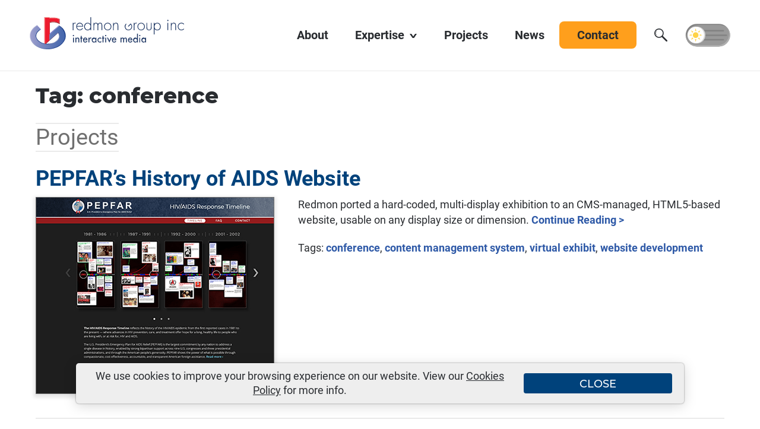

--- FILE ---
content_type: text/html; charset=UTF-8
request_url: https://www.redmon.com/tag/conference/
body_size: 9209
content:

<!DOCTYPE html>
<html lang="en">
<head>
	<script>
		let isMainPage = true;
		let isSearch = false;
	</script>
	
	<!-- Global site tag (gtag.js) - Google Analytics -->
	<script async src="https://www.googletagmanager.com/gtag/js?id=G-6T6E8N2K0F"></script>
	<script>
		window.dataLayer = window.dataLayer || [];
		function gtag(){dataLayer.push(arguments);}
		gtag('js', new Date());
		gtag('config', 'G-6T6E8N2K0F');
	</script>

	<meta charset="utf-8">
	<meta http-equiv="X-UA-Compatible" content="IE=edge">
	<meta name="author" content="Redmon Group Inc">
	<meta name="description" content="Redmon Group Inc: Interactive Media">
	<meta name="viewport" content="width=device-width">
    <title> | Redmon Group Inc.</title>
	<link rel="preload" href="https://www.redmon.com/wp-content/themes/redmon/fonts/Montserrat-Regular.woff" as="font" type="font/woff" crossorigin>
	<link rel="preload" href="https://www.redmon.com/wp-content/themes/redmon/fonts/Montserrat-Thin.woff" as="font" type="font/woff" crossorigin>
	<link rel="preload" href="https://www.redmon.com/wp-content/themes/redmon/fonts/Montserrat-Light.woff" as="font" type="font/woff" crossorigin>
	<link rel="preload" href="https://www.redmon.com/wp-content/themes/redmon/fonts/Montserrat-Medium.woff" as="font" type="font/woff" crossorigin>
	<link rel="preload" href="https://www.redmon.com/wp-content/themes/redmon/fonts/Montserrat-SemiBold.woff" as="font" type="font/woff" crossorigin>
	<link rel="preload" href="https://www.redmon.com/wp-content/themes/redmon/fonts/Montserrat-ExtraBold.woff" as="font" type="font/woff" crossorigin>
	<link rel="preload" href="https://www.redmon.com/wp-content/themes/redmon/fonts/Roboto-Regular.woff" as="font" type="font/woff" crossorigin>
	<link rel="preload" href="https://www.redmon.com/wp-content/themes/redmon/fonts/Roboto-Light.woff" as="font" type="font/woff" crossorigin>
	<link rel="preload" href="https://www.redmon.com/wp-content/themes/redmon/fonts/Roboto-Bold.woff" as="font" type="font/woff" crossorigin>
	<link rel="stylesheet" href="https://www.redmon.com/wp-content/themes/redmon/css/bootstrap.min.css">
	<link rel="stylesheet" href="https://www.redmon.com/wp-content/themes/redmon/css/rgi-redmon.min.css?v=11">
    <script type="text/javascript" src="https://www.redmon.com/wp-content/themes/redmon/js/jquery-3.6.0.min.js"></script>
    <script type="text/javascript" src="https://www.redmon.com/wp-content/themes/redmon/js/jquery-ui-1.13.2.min.js"></script>
    <script type="text/javascript" src="https://www.redmon.com/wp-content/themes/redmon/js/rgi-redmon.min.js?v=11"></script>
	
		<script>
		let homePage_id = "13";
		let currPage_id = "";
		let currPostName = "";
		let currPostType = "";
		let isMenuPage = false;
	</script>
	<meta name='robots' content='index, follow, max-image-preview:large, max-snippet:-1, max-video-preview:-1' />

	<!-- This site is optimized with the Yoast SEO Premium plugin v25.3.1 (Yoast SEO v26.6) - https://yoast.com/wordpress/plugins/seo/ -->
	<link rel="canonical" href="https://www.redmon.com/tag/conference/" />
	<meta property="og:locale" content="en_US" />
	<meta property="og:type" content="article" />
	<meta property="og:title" content="conference Archives" />
	<meta property="og:url" content="https://www.redmon.com/tag/conference/" />
	<meta property="og:site_name" content="Redmon Group Inc." />
	<meta name="twitter:card" content="summary_large_image" />
	<meta name="twitter:site" content="@RedmonGroupInc" />
	<script type="application/ld+json" class="yoast-schema-graph">{"@context":"https://schema.org","@graph":[{"@type":"CollectionPage","@id":"https://www.redmon.com/tag/conference/","url":"https://www.redmon.com/tag/conference/","name":"conference Archives - Redmon Group Inc.","isPartOf":{"@id":"https://www.redmon.com/#website"},"breadcrumb":{"@id":"https://www.redmon.com/tag/conference/#breadcrumb"},"inLanguage":"en-US"},{"@type":"BreadcrumbList","@id":"https://www.redmon.com/tag/conference/#breadcrumb","itemListElement":[{"@type":"ListItem","position":1,"name":"Home","item":"https://www.redmon.com/"},{"@type":"ListItem","position":2,"name":"conference"}]},{"@type":"WebSite","@id":"https://www.redmon.com/#website","url":"https://www.redmon.com/","name":"Redmon Group Inc.","description":"Interactive Media","publisher":{"@id":"https://www.redmon.com/#organization"},"potentialAction":[{"@type":"SearchAction","target":{"@type":"EntryPoint","urlTemplate":"https://www.redmon.com/?s={search_term_string}"},"query-input":{"@type":"PropertyValueSpecification","valueRequired":true,"valueName":"search_term_string"}}],"inLanguage":"en-US"},{"@type":"Organization","@id":"https://www.redmon.com/#organization","name":"Redmon Group Inc.","url":"https://www.redmon.com/","logo":{"@type":"ImageObject","inLanguage":"en-US","@id":"https://www.redmon.com/#/schema/logo/image/","url":"https://www.redmon.com/wp-content/uploads/2021/10/logo_rgi_512x512.png","contentUrl":"https://www.redmon.com/wp-content/uploads/2021/10/logo_rgi_512x512.png","width":512,"height":512,"caption":"Redmon Group Inc."},"image":{"@id":"https://www.redmon.com/#/schema/logo/image/"},"sameAs":["https://www.facebook.com/RedmonGroupInc","https://x.com/RedmonGroupInc","https://www.instagram.com/redmongroup/","https://www.pinterest.com/redmongroup/","https://www.linkedin.com/company/redmon-group-inc"]}]}</script>
	<!-- / Yoast SEO Premium plugin. -->


<style id='wp-img-auto-sizes-contain-inline-css' type='text/css'>
img:is([sizes=auto i],[sizes^="auto," i]){contain-intrinsic-size:3000px 1500px}
/*# sourceURL=wp-img-auto-sizes-contain-inline-css */
</style>
<style id='wp-block-library-inline-css' type='text/css'>
:root{--wp-block-synced-color:#7a00df;--wp-block-synced-color--rgb:122,0,223;--wp-bound-block-color:var(--wp-block-synced-color);--wp-editor-canvas-background:#ddd;--wp-admin-theme-color:#007cba;--wp-admin-theme-color--rgb:0,124,186;--wp-admin-theme-color-darker-10:#006ba1;--wp-admin-theme-color-darker-10--rgb:0,107,160.5;--wp-admin-theme-color-darker-20:#005a87;--wp-admin-theme-color-darker-20--rgb:0,90,135;--wp-admin-border-width-focus:2px}@media (min-resolution:192dpi){:root{--wp-admin-border-width-focus:1.5px}}.wp-element-button{cursor:pointer}:root .has-very-light-gray-background-color{background-color:#eee}:root .has-very-dark-gray-background-color{background-color:#313131}:root .has-very-light-gray-color{color:#eee}:root .has-very-dark-gray-color{color:#313131}:root .has-vivid-green-cyan-to-vivid-cyan-blue-gradient-background{background:linear-gradient(135deg,#00d084,#0693e3)}:root .has-purple-crush-gradient-background{background:linear-gradient(135deg,#34e2e4,#4721fb 50%,#ab1dfe)}:root .has-hazy-dawn-gradient-background{background:linear-gradient(135deg,#faaca8,#dad0ec)}:root .has-subdued-olive-gradient-background{background:linear-gradient(135deg,#fafae1,#67a671)}:root .has-atomic-cream-gradient-background{background:linear-gradient(135deg,#fdd79a,#004a59)}:root .has-nightshade-gradient-background{background:linear-gradient(135deg,#330968,#31cdcf)}:root .has-midnight-gradient-background{background:linear-gradient(135deg,#020381,#2874fc)}:root{--wp--preset--font-size--normal:16px;--wp--preset--font-size--huge:42px}.has-regular-font-size{font-size:1em}.has-larger-font-size{font-size:2.625em}.has-normal-font-size{font-size:var(--wp--preset--font-size--normal)}.has-huge-font-size{font-size:var(--wp--preset--font-size--huge)}.has-text-align-center{text-align:center}.has-text-align-left{text-align:left}.has-text-align-right{text-align:right}.has-fit-text{white-space:nowrap!important}#end-resizable-editor-section{display:none}.aligncenter{clear:both}.items-justified-left{justify-content:flex-start}.items-justified-center{justify-content:center}.items-justified-right{justify-content:flex-end}.items-justified-space-between{justify-content:space-between}.screen-reader-text{border:0;clip-path:inset(50%);height:1px;margin:-1px;overflow:hidden;padding:0;position:absolute;width:1px;word-wrap:normal!important}.screen-reader-text:focus{background-color:#ddd;clip-path:none;color:#444;display:block;font-size:1em;height:auto;left:5px;line-height:normal;padding:15px 23px 14px;text-decoration:none;top:5px;width:auto;z-index:100000}html :where(.has-border-color){border-style:solid}html :where([style*=border-top-color]){border-top-style:solid}html :where([style*=border-right-color]){border-right-style:solid}html :where([style*=border-bottom-color]){border-bottom-style:solid}html :where([style*=border-left-color]){border-left-style:solid}html :where([style*=border-width]){border-style:solid}html :where([style*=border-top-width]){border-top-style:solid}html :where([style*=border-right-width]){border-right-style:solid}html :where([style*=border-bottom-width]){border-bottom-style:solid}html :where([style*=border-left-width]){border-left-style:solid}html :where(img[class*=wp-image-]){height:auto;max-width:100%}:where(figure){margin:0 0 1em}html :where(.is-position-sticky){--wp-admin--admin-bar--position-offset:var(--wp-admin--admin-bar--height,0px)}@media screen and (max-width:600px){html :where(.is-position-sticky){--wp-admin--admin-bar--position-offset:0px}}

/*# sourceURL=wp-block-library-inline-css */
</style><style id='wp-block-heading-inline-css' type='text/css'>
h1:where(.wp-block-heading).has-background,h2:where(.wp-block-heading).has-background,h3:where(.wp-block-heading).has-background,h4:where(.wp-block-heading).has-background,h5:where(.wp-block-heading).has-background,h6:where(.wp-block-heading).has-background{padding:1.25em 2.375em}h1.has-text-align-left[style*=writing-mode]:where([style*=vertical-lr]),h1.has-text-align-right[style*=writing-mode]:where([style*=vertical-rl]),h2.has-text-align-left[style*=writing-mode]:where([style*=vertical-lr]),h2.has-text-align-right[style*=writing-mode]:where([style*=vertical-rl]),h3.has-text-align-left[style*=writing-mode]:where([style*=vertical-lr]),h3.has-text-align-right[style*=writing-mode]:where([style*=vertical-rl]),h4.has-text-align-left[style*=writing-mode]:where([style*=vertical-lr]),h4.has-text-align-right[style*=writing-mode]:where([style*=vertical-rl]),h5.has-text-align-left[style*=writing-mode]:where([style*=vertical-lr]),h5.has-text-align-right[style*=writing-mode]:where([style*=vertical-rl]),h6.has-text-align-left[style*=writing-mode]:where([style*=vertical-lr]),h6.has-text-align-right[style*=writing-mode]:where([style*=vertical-rl]){rotate:180deg}
/*# sourceURL=https://www.redmon.com/wp-includes/blocks/heading/style.min.css */
</style>
<style id='wp-block-image-inline-css' type='text/css'>
.wp-block-image>a,.wp-block-image>figure>a{display:inline-block}.wp-block-image img{box-sizing:border-box;height:auto;max-width:100%;vertical-align:bottom}@media not (prefers-reduced-motion){.wp-block-image img.hide{visibility:hidden}.wp-block-image img.show{animation:show-content-image .4s}}.wp-block-image[style*=border-radius] img,.wp-block-image[style*=border-radius]>a{border-radius:inherit}.wp-block-image.has-custom-border img{box-sizing:border-box}.wp-block-image.aligncenter{text-align:center}.wp-block-image.alignfull>a,.wp-block-image.alignwide>a{width:100%}.wp-block-image.alignfull img,.wp-block-image.alignwide img{height:auto;width:100%}.wp-block-image .aligncenter,.wp-block-image .alignleft,.wp-block-image .alignright,.wp-block-image.aligncenter,.wp-block-image.alignleft,.wp-block-image.alignright{display:table}.wp-block-image .aligncenter>figcaption,.wp-block-image .alignleft>figcaption,.wp-block-image .alignright>figcaption,.wp-block-image.aligncenter>figcaption,.wp-block-image.alignleft>figcaption,.wp-block-image.alignright>figcaption{caption-side:bottom;display:table-caption}.wp-block-image .alignleft{float:left;margin:.5em 1em .5em 0}.wp-block-image .alignright{float:right;margin:.5em 0 .5em 1em}.wp-block-image .aligncenter{margin-left:auto;margin-right:auto}.wp-block-image :where(figcaption){margin-bottom:1em;margin-top:.5em}.wp-block-image.is-style-circle-mask img{border-radius:9999px}@supports ((-webkit-mask-image:none) or (mask-image:none)) or (-webkit-mask-image:none){.wp-block-image.is-style-circle-mask img{border-radius:0;-webkit-mask-image:url('data:image/svg+xml;utf8,<svg viewBox="0 0 100 100" xmlns="http://www.w3.org/2000/svg"><circle cx="50" cy="50" r="50"/></svg>');mask-image:url('data:image/svg+xml;utf8,<svg viewBox="0 0 100 100" xmlns="http://www.w3.org/2000/svg"><circle cx="50" cy="50" r="50"/></svg>');mask-mode:alpha;-webkit-mask-position:center;mask-position:center;-webkit-mask-repeat:no-repeat;mask-repeat:no-repeat;-webkit-mask-size:contain;mask-size:contain}}:root :where(.wp-block-image.is-style-rounded img,.wp-block-image .is-style-rounded img){border-radius:9999px}.wp-block-image figure{margin:0}.wp-lightbox-container{display:flex;flex-direction:column;position:relative}.wp-lightbox-container img{cursor:zoom-in}.wp-lightbox-container img:hover+button{opacity:1}.wp-lightbox-container button{align-items:center;backdrop-filter:blur(16px) saturate(180%);background-color:#5a5a5a40;border:none;border-radius:4px;cursor:zoom-in;display:flex;height:20px;justify-content:center;opacity:0;padding:0;position:absolute;right:16px;text-align:center;top:16px;width:20px;z-index:100}@media not (prefers-reduced-motion){.wp-lightbox-container button{transition:opacity .2s ease}}.wp-lightbox-container button:focus-visible{outline:3px auto #5a5a5a40;outline:3px auto -webkit-focus-ring-color;outline-offset:3px}.wp-lightbox-container button:hover{cursor:pointer;opacity:1}.wp-lightbox-container button:focus{opacity:1}.wp-lightbox-container button:focus,.wp-lightbox-container button:hover,.wp-lightbox-container button:not(:hover):not(:active):not(.has-background){background-color:#5a5a5a40;border:none}.wp-lightbox-overlay{box-sizing:border-box;cursor:zoom-out;height:100vh;left:0;overflow:hidden;position:fixed;top:0;visibility:hidden;width:100%;z-index:100000}.wp-lightbox-overlay .close-button{align-items:center;cursor:pointer;display:flex;justify-content:center;min-height:40px;min-width:40px;padding:0;position:absolute;right:calc(env(safe-area-inset-right) + 16px);top:calc(env(safe-area-inset-top) + 16px);z-index:5000000}.wp-lightbox-overlay .close-button:focus,.wp-lightbox-overlay .close-button:hover,.wp-lightbox-overlay .close-button:not(:hover):not(:active):not(.has-background){background:none;border:none}.wp-lightbox-overlay .lightbox-image-container{height:var(--wp--lightbox-container-height);left:50%;overflow:hidden;position:absolute;top:50%;transform:translate(-50%,-50%);transform-origin:top left;width:var(--wp--lightbox-container-width);z-index:9999999999}.wp-lightbox-overlay .wp-block-image{align-items:center;box-sizing:border-box;display:flex;height:100%;justify-content:center;margin:0;position:relative;transform-origin:0 0;width:100%;z-index:3000000}.wp-lightbox-overlay .wp-block-image img{height:var(--wp--lightbox-image-height);min-height:var(--wp--lightbox-image-height);min-width:var(--wp--lightbox-image-width);width:var(--wp--lightbox-image-width)}.wp-lightbox-overlay .wp-block-image figcaption{display:none}.wp-lightbox-overlay button{background:none;border:none}.wp-lightbox-overlay .scrim{background-color:#fff;height:100%;opacity:.9;position:absolute;width:100%;z-index:2000000}.wp-lightbox-overlay.active{visibility:visible}@media not (prefers-reduced-motion){.wp-lightbox-overlay.active{animation:turn-on-visibility .25s both}.wp-lightbox-overlay.active img{animation:turn-on-visibility .35s both}.wp-lightbox-overlay.show-closing-animation:not(.active){animation:turn-off-visibility .35s both}.wp-lightbox-overlay.show-closing-animation:not(.active) img{animation:turn-off-visibility .25s both}.wp-lightbox-overlay.zoom.active{animation:none;opacity:1;visibility:visible}.wp-lightbox-overlay.zoom.active .lightbox-image-container{animation:lightbox-zoom-in .4s}.wp-lightbox-overlay.zoom.active .lightbox-image-container img{animation:none}.wp-lightbox-overlay.zoom.active .scrim{animation:turn-on-visibility .4s forwards}.wp-lightbox-overlay.zoom.show-closing-animation:not(.active){animation:none}.wp-lightbox-overlay.zoom.show-closing-animation:not(.active) .lightbox-image-container{animation:lightbox-zoom-out .4s}.wp-lightbox-overlay.zoom.show-closing-animation:not(.active) .lightbox-image-container img{animation:none}.wp-lightbox-overlay.zoom.show-closing-animation:not(.active) .scrim{animation:turn-off-visibility .4s forwards}}@keyframes show-content-image{0%{visibility:hidden}99%{visibility:hidden}to{visibility:visible}}@keyframes turn-on-visibility{0%{opacity:0}to{opacity:1}}@keyframes turn-off-visibility{0%{opacity:1;visibility:visible}99%{opacity:0;visibility:visible}to{opacity:0;visibility:hidden}}@keyframes lightbox-zoom-in{0%{transform:translate(calc((-100vw + var(--wp--lightbox-scrollbar-width))/2 + var(--wp--lightbox-initial-left-position)),calc(-50vh + var(--wp--lightbox-initial-top-position))) scale(var(--wp--lightbox-scale))}to{transform:translate(-50%,-50%) scale(1)}}@keyframes lightbox-zoom-out{0%{transform:translate(-50%,-50%) scale(1);visibility:visible}99%{visibility:visible}to{transform:translate(calc((-100vw + var(--wp--lightbox-scrollbar-width))/2 + var(--wp--lightbox-initial-left-position)),calc(-50vh + var(--wp--lightbox-initial-top-position))) scale(var(--wp--lightbox-scale));visibility:hidden}}
/*# sourceURL=https://www.redmon.com/wp-includes/blocks/image/style.min.css */
</style>
<style id='wp-block-paragraph-inline-css' type='text/css'>
.is-small-text{font-size:.875em}.is-regular-text{font-size:1em}.is-large-text{font-size:2.25em}.is-larger-text{font-size:3em}.has-drop-cap:not(:focus):first-letter{float:left;font-size:8.4em;font-style:normal;font-weight:100;line-height:.68;margin:.05em .1em 0 0;text-transform:uppercase}body.rtl .has-drop-cap:not(:focus):first-letter{float:none;margin-left:.1em}p.has-drop-cap.has-background{overflow:hidden}:root :where(p.has-background){padding:1.25em 2.375em}:where(p.has-text-color:not(.has-link-color)) a{color:inherit}p.has-text-align-left[style*="writing-mode:vertical-lr"],p.has-text-align-right[style*="writing-mode:vertical-rl"]{rotate:180deg}
/*# sourceURL=https://www.redmon.com/wp-includes/blocks/paragraph/style.min.css */
</style>
<style id='global-styles-inline-css' type='text/css'>
:root{--wp--preset--aspect-ratio--square: 1;--wp--preset--aspect-ratio--4-3: 4/3;--wp--preset--aspect-ratio--3-4: 3/4;--wp--preset--aspect-ratio--3-2: 3/2;--wp--preset--aspect-ratio--2-3: 2/3;--wp--preset--aspect-ratio--16-9: 16/9;--wp--preset--aspect-ratio--9-16: 9/16;--wp--preset--color--black: #000000;--wp--preset--color--cyan-bluish-gray: #abb8c3;--wp--preset--color--white: #ffffff;--wp--preset--color--pale-pink: #f78da7;--wp--preset--color--vivid-red: #cf2e2e;--wp--preset--color--luminous-vivid-orange: #ff6900;--wp--preset--color--luminous-vivid-amber: #fcb900;--wp--preset--color--light-green-cyan: #7bdcb5;--wp--preset--color--vivid-green-cyan: #00d084;--wp--preset--color--pale-cyan-blue: #8ed1fc;--wp--preset--color--vivid-cyan-blue: #0693e3;--wp--preset--color--vivid-purple: #9b51e0;--wp--preset--gradient--vivid-cyan-blue-to-vivid-purple: linear-gradient(135deg,rgb(6,147,227) 0%,rgb(155,81,224) 100%);--wp--preset--gradient--light-green-cyan-to-vivid-green-cyan: linear-gradient(135deg,rgb(122,220,180) 0%,rgb(0,208,130) 100%);--wp--preset--gradient--luminous-vivid-amber-to-luminous-vivid-orange: linear-gradient(135deg,rgb(252,185,0) 0%,rgb(255,105,0) 100%);--wp--preset--gradient--luminous-vivid-orange-to-vivid-red: linear-gradient(135deg,rgb(255,105,0) 0%,rgb(207,46,46) 100%);--wp--preset--gradient--very-light-gray-to-cyan-bluish-gray: linear-gradient(135deg,rgb(238,238,238) 0%,rgb(169,184,195) 100%);--wp--preset--gradient--cool-to-warm-spectrum: linear-gradient(135deg,rgb(74,234,220) 0%,rgb(151,120,209) 20%,rgb(207,42,186) 40%,rgb(238,44,130) 60%,rgb(251,105,98) 80%,rgb(254,248,76) 100%);--wp--preset--gradient--blush-light-purple: linear-gradient(135deg,rgb(255,206,236) 0%,rgb(152,150,240) 100%);--wp--preset--gradient--blush-bordeaux: linear-gradient(135deg,rgb(254,205,165) 0%,rgb(254,45,45) 50%,rgb(107,0,62) 100%);--wp--preset--gradient--luminous-dusk: linear-gradient(135deg,rgb(255,203,112) 0%,rgb(199,81,192) 50%,rgb(65,88,208) 100%);--wp--preset--gradient--pale-ocean: linear-gradient(135deg,rgb(255,245,203) 0%,rgb(182,227,212) 50%,rgb(51,167,181) 100%);--wp--preset--gradient--electric-grass: linear-gradient(135deg,rgb(202,248,128) 0%,rgb(113,206,126) 100%);--wp--preset--gradient--midnight: linear-gradient(135deg,rgb(2,3,129) 0%,rgb(40,116,252) 100%);--wp--preset--font-size--small: 13px;--wp--preset--font-size--medium: 20px;--wp--preset--font-size--large: 36px;--wp--preset--font-size--x-large: 42px;--wp--preset--spacing--20: 0.44rem;--wp--preset--spacing--30: 0.67rem;--wp--preset--spacing--40: 1rem;--wp--preset--spacing--50: 1.5rem;--wp--preset--spacing--60: 2.25rem;--wp--preset--spacing--70: 3.38rem;--wp--preset--spacing--80: 5.06rem;--wp--preset--shadow--natural: 6px 6px 9px rgba(0, 0, 0, 0.2);--wp--preset--shadow--deep: 12px 12px 50px rgba(0, 0, 0, 0.4);--wp--preset--shadow--sharp: 6px 6px 0px rgba(0, 0, 0, 0.2);--wp--preset--shadow--outlined: 6px 6px 0px -3px rgb(255, 255, 255), 6px 6px rgb(0, 0, 0);--wp--preset--shadow--crisp: 6px 6px 0px rgb(0, 0, 0);}:where(.is-layout-flex){gap: 0.5em;}:where(.is-layout-grid){gap: 0.5em;}body .is-layout-flex{display: flex;}.is-layout-flex{flex-wrap: wrap;align-items: center;}.is-layout-flex > :is(*, div){margin: 0;}body .is-layout-grid{display: grid;}.is-layout-grid > :is(*, div){margin: 0;}:where(.wp-block-columns.is-layout-flex){gap: 2em;}:where(.wp-block-columns.is-layout-grid){gap: 2em;}:where(.wp-block-post-template.is-layout-flex){gap: 1.25em;}:where(.wp-block-post-template.is-layout-grid){gap: 1.25em;}.has-black-color{color: var(--wp--preset--color--black) !important;}.has-cyan-bluish-gray-color{color: var(--wp--preset--color--cyan-bluish-gray) !important;}.has-white-color{color: var(--wp--preset--color--white) !important;}.has-pale-pink-color{color: var(--wp--preset--color--pale-pink) !important;}.has-vivid-red-color{color: var(--wp--preset--color--vivid-red) !important;}.has-luminous-vivid-orange-color{color: var(--wp--preset--color--luminous-vivid-orange) !important;}.has-luminous-vivid-amber-color{color: var(--wp--preset--color--luminous-vivid-amber) !important;}.has-light-green-cyan-color{color: var(--wp--preset--color--light-green-cyan) !important;}.has-vivid-green-cyan-color{color: var(--wp--preset--color--vivid-green-cyan) !important;}.has-pale-cyan-blue-color{color: var(--wp--preset--color--pale-cyan-blue) !important;}.has-vivid-cyan-blue-color{color: var(--wp--preset--color--vivid-cyan-blue) !important;}.has-vivid-purple-color{color: var(--wp--preset--color--vivid-purple) !important;}.has-black-background-color{background-color: var(--wp--preset--color--black) !important;}.has-cyan-bluish-gray-background-color{background-color: var(--wp--preset--color--cyan-bluish-gray) !important;}.has-white-background-color{background-color: var(--wp--preset--color--white) !important;}.has-pale-pink-background-color{background-color: var(--wp--preset--color--pale-pink) !important;}.has-vivid-red-background-color{background-color: var(--wp--preset--color--vivid-red) !important;}.has-luminous-vivid-orange-background-color{background-color: var(--wp--preset--color--luminous-vivid-orange) !important;}.has-luminous-vivid-amber-background-color{background-color: var(--wp--preset--color--luminous-vivid-amber) !important;}.has-light-green-cyan-background-color{background-color: var(--wp--preset--color--light-green-cyan) !important;}.has-vivid-green-cyan-background-color{background-color: var(--wp--preset--color--vivid-green-cyan) !important;}.has-pale-cyan-blue-background-color{background-color: var(--wp--preset--color--pale-cyan-blue) !important;}.has-vivid-cyan-blue-background-color{background-color: var(--wp--preset--color--vivid-cyan-blue) !important;}.has-vivid-purple-background-color{background-color: var(--wp--preset--color--vivid-purple) !important;}.has-black-border-color{border-color: var(--wp--preset--color--black) !important;}.has-cyan-bluish-gray-border-color{border-color: var(--wp--preset--color--cyan-bluish-gray) !important;}.has-white-border-color{border-color: var(--wp--preset--color--white) !important;}.has-pale-pink-border-color{border-color: var(--wp--preset--color--pale-pink) !important;}.has-vivid-red-border-color{border-color: var(--wp--preset--color--vivid-red) !important;}.has-luminous-vivid-orange-border-color{border-color: var(--wp--preset--color--luminous-vivid-orange) !important;}.has-luminous-vivid-amber-border-color{border-color: var(--wp--preset--color--luminous-vivid-amber) !important;}.has-light-green-cyan-border-color{border-color: var(--wp--preset--color--light-green-cyan) !important;}.has-vivid-green-cyan-border-color{border-color: var(--wp--preset--color--vivid-green-cyan) !important;}.has-pale-cyan-blue-border-color{border-color: var(--wp--preset--color--pale-cyan-blue) !important;}.has-vivid-cyan-blue-border-color{border-color: var(--wp--preset--color--vivid-cyan-blue) !important;}.has-vivid-purple-border-color{border-color: var(--wp--preset--color--vivid-purple) !important;}.has-vivid-cyan-blue-to-vivid-purple-gradient-background{background: var(--wp--preset--gradient--vivid-cyan-blue-to-vivid-purple) !important;}.has-light-green-cyan-to-vivid-green-cyan-gradient-background{background: var(--wp--preset--gradient--light-green-cyan-to-vivid-green-cyan) !important;}.has-luminous-vivid-amber-to-luminous-vivid-orange-gradient-background{background: var(--wp--preset--gradient--luminous-vivid-amber-to-luminous-vivid-orange) !important;}.has-luminous-vivid-orange-to-vivid-red-gradient-background{background: var(--wp--preset--gradient--luminous-vivid-orange-to-vivid-red) !important;}.has-very-light-gray-to-cyan-bluish-gray-gradient-background{background: var(--wp--preset--gradient--very-light-gray-to-cyan-bluish-gray) !important;}.has-cool-to-warm-spectrum-gradient-background{background: var(--wp--preset--gradient--cool-to-warm-spectrum) !important;}.has-blush-light-purple-gradient-background{background: var(--wp--preset--gradient--blush-light-purple) !important;}.has-blush-bordeaux-gradient-background{background: var(--wp--preset--gradient--blush-bordeaux) !important;}.has-luminous-dusk-gradient-background{background: var(--wp--preset--gradient--luminous-dusk) !important;}.has-pale-ocean-gradient-background{background: var(--wp--preset--gradient--pale-ocean) !important;}.has-electric-grass-gradient-background{background: var(--wp--preset--gradient--electric-grass) !important;}.has-midnight-gradient-background{background: var(--wp--preset--gradient--midnight) !important;}.has-small-font-size{font-size: var(--wp--preset--font-size--small) !important;}.has-medium-font-size{font-size: var(--wp--preset--font-size--medium) !important;}.has-large-font-size{font-size: var(--wp--preset--font-size--large) !important;}.has-x-large-font-size{font-size: var(--wp--preset--font-size--x-large) !important;}
/*# sourceURL=global-styles-inline-css */
</style>

<style id='classic-theme-styles-inline-css' type='text/css'>
/*! This file is auto-generated */
.wp-block-button__link{color:#fff;background-color:#32373c;border-radius:9999px;box-shadow:none;text-decoration:none;padding:calc(.667em + 2px) calc(1.333em + 2px);font-size:1.125em}.wp-block-file__button{background:#32373c;color:#fff;text-decoration:none}
/*# sourceURL=/wp-includes/css/classic-themes.min.css */
</style>
<link rel='stylesheet' id='wpo_min-header-0-css' href='https://www.redmon.com/wp-content/cache/wpo-minify/1748889059/assets/wpo-minify-header-35d22af9.min.css' type='text/css' media='all' />
<link rel="https://api.w.org/" href="https://www.redmon.com/wp-json/" /><link rel="alternate" title="JSON" type="application/json" href="https://www.redmon.com/wp-json/wp/v2/tags/81" /><link rel="icon" href="https://www.redmon.com/wp-content/uploads/2021/10/cropped-logo_rgi_512x512-32x32.png" sizes="32x32" />
<link rel="icon" href="https://www.redmon.com/wp-content/uploads/2021/10/cropped-logo_rgi_512x512-192x192.png" sizes="192x192" />
<link rel="apple-touch-icon" href="https://www.redmon.com/wp-content/uploads/2021/10/cropped-logo_rgi_512x512-180x180.png" />
<meta name="msapplication-TileImage" content="https://www.redmon.com/wp-content/uploads/2021/10/cropped-logo_rgi_512x512-270x270.png" />
<link rel='stylesheet' id='wpo_min-footer-0-css' href='https://www.redmon.com/wp-content/cache/wpo-minify/1748889059/assets/wpo-minify-footer-638b0d30.min.css' type='text/css' media='all' />
</head>

<body>
	<script>
		let isMobile = window.getComputedStyle(document.body).getPropertyValue("--browser-mode").trim().toLowerCase() == "mobile";
	</script>

	<header>
		<div id="header-container">
			<a href="https://www.redmon.com" aria-label="Redmon Group Inc."><div class="logo"></div></a>
			<div id="controls-container">
				<nav>
					<div id="nav-pages-container">
						<ul id="menu-navigation-pages" class="menu"><li id="menu-item-29" class="menu-item menu-item-type-post_type menu-item-object-page menu-item-29"><a href="https://www.redmon.com/about/"><span class="link-underline">About</span></a></li>
<li id="menu-item-30" class="menu-item menu-item-type-post_type menu-item-object-page menu-item-has-children menu-item-30"><a href="https://www.redmon.com/expertise/"><span class="link-underline">Expertise</span></a>
<ul class="sub-menu">
	<li id="menu-item-46" class="menu-item menu-item-type-post_type menu-item-object-page-expertise menu-item-46"><a href="https://www.redmon.com/expertise/transit-display/"><span class="link-underline">Transit Display</span></a></li>
	<li id="menu-item-48" class="menu-item menu-item-type-post_type menu-item-object-page-expertise menu-item-48"><a href="https://www.redmon.com/expertise/digital-learning/"><span class="link-underline">Digital Learning</span></a></li>
	<li id="menu-item-47" class="menu-item menu-item-type-post_type menu-item-object-page-expertise menu-item-47"><a href="https://www.redmon.com/expertise/interactive-media/"><span class="link-underline">Interactive Media</span></a></li>
	<li id="menu-item-45" class="menu-item menu-item-type-post_type menu-item-object-page-expertise menu-item-45"><a href="https://www.redmon.com/expertise/web-development/"><span class="link-underline">Web Development</span></a></li>
	<li id="menu-item-49" class="menu-item menu-item-type-post_type menu-item-object-page-expertise menu-item-49"><a href="https://www.redmon.com/expertise/av-integration/"><span class="link-underline">AV Integration</span></a></li>
</ul>
</li>
<li id="menu-item-31" class="menu-item menu-item-type-post_type menu-item-object-page menu-item-31"><a href="https://www.redmon.com/projects/"><span class="link-underline">Projects</span></a></li>
<li id="menu-item-32" class="menu-item menu-item-type-post_type menu-item-object-page menu-item-32"><a href="https://www.redmon.com/news-resources/"><span class="link-underline">News</span></a></li>
<li id="menu-item-33" class="nav-button-outline menu-item menu-item-type-post_type menu-item-object-page menu-item-33"><a href="https://www.redmon.com/contact/"><span class="link-underline">Contact</span></a></li>
</ul>					</div>
					<div id="nav-pages-content-mobile">
						<ul id="menu-navigation-pages-1" class="menu"><li class="menu-item menu-item-type-post_type menu-item-object-page menu-item-29"><a href="https://www.redmon.com/about/">About</a></li>
<li class="menu-item menu-item-type-post_type menu-item-object-page menu-item-has-children menu-item-30"><a href="https://www.redmon.com/expertise/">Expertise</a>
<ul class="sub-menu">
	<li class="menu-item menu-item-type-post_type menu-item-object-page-expertise menu-item-46"><a href="https://www.redmon.com/expertise/transit-display/">Transit Display</a></li>
	<li class="menu-item menu-item-type-post_type menu-item-object-page-expertise menu-item-48"><a href="https://www.redmon.com/expertise/digital-learning/">Digital Learning</a></li>
	<li class="menu-item menu-item-type-post_type menu-item-object-page-expertise menu-item-47"><a href="https://www.redmon.com/expertise/interactive-media/">Interactive Media</a></li>
	<li class="menu-item menu-item-type-post_type menu-item-object-page-expertise menu-item-45"><a href="https://www.redmon.com/expertise/web-development/">Web Development</a></li>
	<li class="menu-item menu-item-type-post_type menu-item-object-page-expertise menu-item-49"><a href="https://www.redmon.com/expertise/av-integration/">AV Integration</a></li>
</ul>
</li>
<li class="menu-item menu-item-type-post_type menu-item-object-page menu-item-31"><a href="https://www.redmon.com/projects/">Projects</a></li>
<li class="menu-item menu-item-type-post_type menu-item-object-page menu-item-32"><a href="https://www.redmon.com/news-resources/">News</a></li>
<li class="nav-button-outline menu-item menu-item-type-post_type menu-item-object-page menu-item-33"><a href="https://www.redmon.com/contact/">Contact</a></li>
</ul>					</div>
					<div id="nav-pages-container-mobile">
						<div id="nav-pages-mobile-button-container">
							<input id="nav-pages-mobile-button" type="checkbox">
							<label id="nav-page-mobile-toggle-button" for="nav-pages-mobile-button">
								<span></span>
								<span></span>
								<span></span>
							</label>
						</div>
					</div>
				</nav>
				<div id="search-container">
					<input id="search-nav-button" type="image" alt="Search" src="https://www.redmon.com/wp-content/themes/redmon/img/icon-search.svg" />
									
<form method="get" action="https://www.redmon.com/">
    <label for="search"></label>
    <input id="search-input" type="text" name="s" placeholder="Search our site" value="" />
    <input id="search-button" type="image" alt="Search" src="https://www.redmon.com/wp-content/themes/redmon/img/icon-search.svg" />
</form>				</div>
				<div id="dark-mode-toggle">
					<input type="checkbox" id="1">
					<label for="1">
						<span></span>
					</label>
				</div>
			</div>
		</div>
	</header>
	
<main id="tag">
        <h1>Tag: conference</h1>
    <section id="projects"><h2>Projects</h2><?xml version="1.0" standalone="yes"?>
<!DOCTYPE html PUBLIC "-//W3C//DTD HTML 4.0 Transitional//EN" "http://www.w3.org/TR/REC-html40/loose.dtd">
<html><body><div class="wp-block-pages-content-overview image-location-left">
<h2 class="pages-content-heading wp-block-heading" id="pepfar-s-history-of-aids-website-case-study"><a href="website-development/pepfar" class="header-link">PEPFAR&#x2019;s History of AIDS Website </a></h2><a href="website-development/pepfar" class="image-link"><figure class="wp-block-image size-full pages-content-image"><img loading="lazy" decoding="async" width="400" height="330" src="https://www.redmon.com/wp-content/uploads/2021/11/pepfar-thumb.png" alt="" class="wp-image-809"/></figure></a>
<div class="wp-block-pages-inner-content-overview-text">

<p class="pages-content-paragraph">Redmon ported a hard-coded, multi-display exhibition to an CMS-managed, HTML5-based website, usable on any display size or dimension. <a class="continue" href="website-development/pepfar">Continue Reading &gt;</a></p>
</div>
<div class="tag-links"><span>Tags: </span><a href="https://www.redmon.com/tag/conference/">conference</a><span>, </span><a href="https://www.redmon.com/tag/content-management-system/">content management system</a><span>, </span><a href="https://www.redmon.com/tag/virtual-exhibit/">virtual exhibit</a><span>, </span><a href="https://www.redmon.com/tag/website-development/">website development</a><span/></div></div>
</body></html>
</section></main>

	<footer>
		<div id="info-container">
			<div class="info-header">
				<h1>Discover our <a href="https://www.transitdisplay.com" target="_blank">Transit Display</a> services</h1>
				<a href="https://www.transitdisplay.com" target="_blank" aria-label="Transit Display"><div class="logo-td"></div></a>
				
			</div>
			<div class="info-content">
				<h2>redmon group inc</h2>
				<div class="info-address">
					<p><a href="https://www.google.com/maps/place/Redmon+Group+Inc/@38.805021,-77.040723,11z/data=!4m5!3m4!1s0x0:0x370bb1a3e6d72c38!8m2!3d38.8019277!4d-77.0722933?hl=en-US" target="_blank"><span>2461 Eisenhower Ave, 2nd Fl</span><span>Alexandria, VA 22314</span></a></p>
				</div>
				<p>Phone: <a href="tel:7038385461">(703) 838-5461</a></p>
				<p>Fax: <a href="tel:5713190919">(571) 319-0919</a></p>
				<p>Email: <a href="mailto:info@redmon.com">info@redmon.com</a></p>
			</div>
		</div>
		<div id="social-media">
			<a href="https://x.com/RedmonGroupInc" target="_blank" aria-label="Redmon X"><img src="https://www.redmon.com/wp-content/themes/redmon/img/logo_x.svg" alt="Redmon X"></a>
			<a href="https://www.facebook.com/RedmonGroupInc" target="_blank" aria-label="Redmon Facebook"><img src="https://www.redmon.com/wp-content/themes/redmon/img/logo_facebook.svg" alt="Redmon Facebook"></a>
			<a href="https://www.instagram.com/redmongroup/" target="_blank" aria-label="Redmon Instagram"><img src="https://www.redmon.com/wp-content/themes/redmon/img/logo_instagram.svg" alt="Redmon Instagram"></a>
			<a href="https://www.pinterest.com/redmongroup/" target="_blank" aria-label="Redmon Pinterest"><img src="https://www.redmon.com/wp-content/themes/redmon/img/logo_pinterest.svg" alt="Redmon Pinterest"></a>
			<a href="https://www.linkedin.com/company/redmon-group-inc" target="_blank" aria-label="Redmon LinkedIn"><img src="https://www.redmon.com/wp-content/themes/redmon/img/logo_linked_in.svg" alt="Redmon LinkedIn"></a>
		</div>
		<div id="site-map">
			<div>
				<h2>Home</h2>
				<ul>
					<li><a href="https://www.redmon.com/about">About</a></li>
					<li><a href="https://www.redmon.com/contact">Contact</a></li>
				</ul>
			</div>
			<div>
				<h2>Expertise</h2>
				<ul>
				<li><a href="https://www.redmon.com/expertise/av-integration/">AV Integration</a></li><li><a href="https://www.redmon.com/expertise/digital-learning/">Digital Learning</a></li><li><a href="https://www.redmon.com/expertise/interactive-media/">Interactive Media</a></li><li><a href="https://www.redmon.com/expertise/transit-display/">Transit Display</a></li><li><a href="https://www.redmon.com/expertise/web-development/">Web Development</a></li>				</ul>
			</div>
			<div>
				<h2>Projects</h2>
				<ul>
				<li><a href="https://www.redmon.com/projects/website-development/medium-rare-restaurant/">Medium Rare Restaurant</a></li><li><a href="https://www.redmon.com/projects/transit-display/puerto-rico-ferry-transit-displays/">Puerto Rico Ferry Transit Displays</a></li><li><a href="https://www.redmon.com/projects/interactive-media/aerojet-rocketdyne/">Aerojet Rocketdyne</a></li><li><a href="https://www.redmon.com/projects/website-development/stanford-integrated-science-and-language/">Stanford Integrated Science and Language</a></li><li><a href="https://www.redmon.com/projects/digital-learning/thrive-self-care-for-caregivers/">Thrive! Self-Care for Caregivers</a></li><li><a href="https://www.redmon.com/projects/website-development/villagio-hospitality-group-10-responsive-websites-project/">Villagio Hospitality Group</a></li>				</ul>
			</div>
			<div>
				<h2>News and Resources</h2>
				<ul>
				<li><a href="https://www.redmon.com/news-resources/website-development/what-our-developers-can-do-for-your-transit-agency-website/">What Our Developers Can Do for Your Transit Agency Website</a></li><li><a href="https://www.redmon.com/news-resources/digital-learning/an-overview-of-sbir-and-sttr-programs-and-how-we-can-help/">An Overview of SBIR and STTR Programs and How We Can Help</a></li><li><a href="https://www.redmon.com/news-resources/digital-learning/benefits-of-elearning-for-your-organization/">eLearning Benefits for your Organization</a></li><li><a href="https://www.redmon.com/news-resources/transit-display/the-future-of-public-transit-5-trends-in-2024/">The Future of Public Transit: 5 Trends in 2024</a></li><li><a href="https://www.redmon.com/news-resources/seo-tips/website-optimization-tools-for-site-improvement/">Website Optimization Tools for Site Improvement</a></li><li><a href="https://www.redmon.com/news-resources/website-development/web-3-0-technology-the-next-phase-of-the-internet/">Web 3.0 Technology, the Next Phase of the Internet</a></li>				</ul>
			</div>
		</div>
		<div id="copyright">
			Copyright © 2025 | Redmon Group Inc. | All rights reserved. | <a href="https://www.redmon.com/privacy-policy">Privacy Policy</a>
		</div>
	</footer>

	<button type="submit" id="back-to-top-button" aria-label="Back to top">
		<img src="https://www.redmon.com/wp-content/themes/redmon/img/btn_top_arrow.svg" alt="Back to top">
	</button>

	<div id="cookies-popup" style='display: none'>
		<p>We use cookies to improve your browsing experience on our website. View our <a href="https://www.redmon.com/privacy-policy#cookies">Cookies Policy</a> for more info.</p>
		<div id="cookies-popup-close-btn" class="standard-button-container"><div class="standard-short-button">CLOSE</div></div>
	</div>
	
	<script type="speculationrules">
{"prefetch":[{"source":"document","where":{"and":[{"href_matches":"/*"},{"not":{"href_matches":["/wp-*.php","/wp-admin/*","/wp-content/uploads/*","/wp-content/*","/wp-content/plugins/*","/wp-content/themes/redmon/*","/*\\?(.+)"]}},{"not":{"selector_matches":"a[rel~=\"nofollow\"]"}},{"not":{"selector_matches":".no-prefetch, .no-prefetch a"}}]},"eagerness":"conservative"}]}
</script>
<script type="text/javascript" src="https://www.redmon.com/wp-content/cache/wpo-minify/1748889059/assets/wpo-minify-footer-97e30951.min.js" id="wpo_min-footer-0-js"></script>
	</body>
</html>
			<script>isSearch = true;</script>
			

--- FILE ---
content_type: text/css
request_url: https://www.redmon.com/wp-content/themes/redmon/css/rgi-redmon.min.css?v=11
body_size: 15927
content:
@font-face{font-family:Montserrat;src:local("sans-serif"),local("Arial"),url(https://www.redmon.com/wp-content/themes/redmon/fonts/Montserrat-Regular.woff) format("woff");font-display:swap}@font-face{font-family:Montserrat;src:local("sans-serif"),local("Arial"),url(https://www.redmon.com/wp-content/themes/redmon/fonts/Montserrat-Thin.woff) format("woff");font-weight:200;font-display:swap}@font-face{font-family:Montserrat;src:local("sans-serif"),local("Arial"),url(https://www.redmon.com/wp-content/themes/redmon/fonts/Montserrat-Light.woff) format("woff");font-weight:300;font-display:swap}@font-face{font-family:Montserrat;src:local("sans-serif"),local("Arial"),url(https://www.redmon.com/wp-content/themes/redmon/fonts/Montserrat-Medium.woff) format("woff");font-weight:600;font-display:swap}@font-face{font-family:Montserrat;src:local("sans-serif"),local("Arial"),url(https://www.redmon.com/wp-content/themes/redmon/fonts/Montserrat-SemiBold.woff) format("woff");font-weight:700;font-display:swap}@font-face{font-family:Montserrat;src:local("sans-serif"),local("Arial"),url(https://www.redmon.com/wp-content/themes/redmon/fonts/Montserrat-ExtraBold.woff) format("woff");font-weight:900;font-display:swap}@font-face{font-family:Roboto;src:local("sans-serif"),local("Arial"),url(https://www.redmon.com/wp-content/themes/redmon/fonts/Roboto-Regular.woff) format("woff");font-display:swap}@font-face{font-family:Roboto;src:local("sans-serif"),local("Arial"),url(https://www.redmon.com/wp-content/themes/redmon/fonts/Roboto-Light.woff) format("woff");font-weight:300;font-display:swap}@font-face{font-family:Roboto;src:local("sans-serif"),local("Arial"),url(https://www.redmon.com/wp-content/themes/redmon/fonts/Roboto-Bold.woff) format("woff");font-weight:700;font-display:swap}:root{--browser-mode:"desktop";--bkgd-color:#fff;--secondary-bkgd-color:#00273a;--alt-bkgd-color:#eaeaea;--section-bkgd-color:#00427b;--secondary-section-bkgd-color:#0e65af;--highlights-item-bkgd-color:#fff9f1;--keep-reading-bkgd-color:#f5f5f5;--consultation-bkgd-color:#1a7db7;--popup-bkgd-color:#eee;--font-color:#292C30;--secondary-font-color:#fff;--dark-bkgd-font-color:#fff;--heading-color:#2e59a7;--nav-color:#727982;--nav-active-color:#1a7db7;--button-bkgd-color:#ff9f1c;--button-bkgd-color-hover:#c5c5c5;--secondary-button-bkgd-color:#507aa4;--alt-button-bkgd-color:#031927;--link-color:#00427b;--separator-color:#b5b5b5;--border-color:#c5c5c5;--secondary-border-color:#707070;--line-color:rgba(0, 0, 0, 0.5);--image-filter:grayscale(0);--overlay-invert-color:invert(0);--header-logo:url(https://www.redmon.com/wp-content/themes/redmon/img/logo_rgi.svg);--header-logo-td:url(https://www.redmon.com/wp-content/themes/redmon/img/logo_rgi_td.svg);--secondary-header-logo:url(https://www.redmon.com/wp-content/themes/redmon/img/logo_rgi_white_text.svg);--nav-menu-subcat-arrow:url(https://www.redmon.com/wp-content/themes/redmon/img/nav-menu-subcat-arrow-light.svg);--nav-content-arrow:url(https://www.redmon.com/wp-content/themes/redmon/img/nav-content-arrow-light.svg);--about-projects-bkgd:url(https://www.redmon.com/wp-content/themes/redmon/img/about_projects_bkgd.svg)}[theme-type=dark]{--bkgd-color:#161625;--secondary-bkgd-color:#0e354b;--alt-bkgd-color:#385c70;--section-bkgd-color:#10232e;--secondary-section-bkgd-color:#00427b;--highlights-item-bkgd-color:#818cab;--keep-reading-bkgd-color:#0e354b;--consultation-bkgd-color:#0e354b;--popup-bkgd-color:#10232e;--font-color:#e1e1ff;--secondary-font-color:#292C30;--dark-bkgd-font-color:#e1e1ff;--heading-color:#818cab;--nav-color:#e1e1ff;--nav-active-color:#818cab;--button-bkgd-color:#7d581c;--button-bkgd-color-hover:#292C30;--secondary-button-bkgd-color:#818cab;--alt-button-bkgd-color:#818cab;--link-color:#ecedfa;--border-color:#818cab;--line-color:rgba(100, 100, 100, 0.5);--image-filter:grayscale(25%);--overlay-invert-color:invert(90%);--header-logo:url(https://www.redmon.com/wp-content/themes/redmon/img/logo_rgi_dark.svg);--header-logo-td:url(https://www.redmon.com/wp-content/themes/redmon/img/logo_rgi_td_dark.svg);--secondary-header-logo:url(https://www.redmon.com/wp-content/themes/redmon/img/logo_rgi_dark.svg);--nav-menu-subcat-arrow:url(https://www.redmon.com/wp-content/themes/redmon/img/nav-menu-subcat-arrow-dark.svg);--nav-content-arrow:url(https://www.redmon.com/wp-content/themes/redmon/img/nav-content-arrow-dark.svg);--about-projects-bkgd:url(https://www.redmon.com/wp-content/themes/redmon/img/about_projects_bkgd-dark.svg)}body,html{border:none;margin:0;padding:0;background-color:var(--bkgd-color);font-family:Montserrat,sans-serif;font-size:18px;text-align:left;color:var(--font-color);scroll-behavior:smooth}h1,h2,h3{font-family:Montserrat,sans-serif}h1{margin-bottom:20px;font-size:36px;font-weight:900}h2{font-family:Roboto,sans-serif;font-size:26px}h3{font-size:26px}h4{font-size:14px}p{margin-bottom:0;font-family:Roboto,sans-serif;font-size:18px;line-height:24px}a,a:active,a:hover,a:visited{color:var(--font-color)}@media(hover:hover) and (pointer:fine){a:hover{opacity:.8}a:active{filter:brightness(50%)}}@media(pointer:coarse){a:active,a:hover{text-decoration:none}}img{filter:var(--image-filter)}header{z-index:200;position:fixed;width:100%;height:120px;background-color:var(--bkgd-color);border-bottom:1px solid var(--alt-bkgd-color)}header #header-container{position:absolute;width:100%;margin:26px 50px}header #header-container a:active,header #header-container a:hover{-webkit-transition:all .5s ease;-moz-transition:all .5s ease;-o-transition:all .5s ease;transition:all .5s ease}header #header-container div.logo{display:inline-block;width:260px;height:60px;background:var(--header-logo) no-repeat center;background-size:260px}header #controls-container{float:right;display:flex;height:56px;margin:10px 100px 0 0;font-family:Roboto,sans-serif;font-weight:700;font-size:20px;color:var(--font-color)}header nav{display:block;align-items:center;text-align:center}header #nav-pages-container{width:100%}header #nav-pages-container li{display:inline-block;height:40px;margin:0 20px;text-align:center}header #nav-pages-container li:last-child{margin:0}header #nav-pages-container li a{display:inline}header #nav-pages-container li a:hover{background-color:transparent;color:var(--heading-color);text-decoration:none;-webkit-transition:all 1s ease;-moz-transition:all 1s ease;-o-transition:all 1s ease;transition:all 1s ease}header #nav-pages-container a[aria-current]{padding-bottom:2px;border-bottom:4px solid var(--font-color)}header #nav-pages-container li.active-disabled.current_page_item{pointer-events:none}header #nav-pages-container li.nav-button-outline{height:initial}header #nav-pages-container li.nav-button-outline.current-menu-item{background-color:var(--alt-button-bkgd-color)}header #nav-pages-content-mobile li.nav-button-outline.current-menu-item{background-color:var(--heading-color);border:none}header #nav-pages-content-mobile li.nav-button-outline a{color:var(--font-color)}header #nav-pages-container li.nav-button-outline a[aria-current],header #nav-pages-content-mobile li.nav-button-outline a[aria-current]{color:var(--secondary-font-color);border:none}header #nav-pages-container li.nav-button-outline a[aria-current],header #nav-pages-content-mobile li.nav-button-outline a[aria-current]{color:var(--secondary-font-color);border:none}header #nav-pages-container ul#menu-navigation-pages{padding-inline-start:0}header #nav-pages-container li.menu-item-has-children{position:relative;padding-right:22px}header #nav-pages-container li.menu-item-has-children::before{content:"";position:absolute;width:12px;height:7px;top:13px;left:92px;background:var(--nav-menu-subcat-arrow) no-repeat;transform:scale(1);-webkit-transition:all .25s ease;-moz-transition:all .25s ease;-o-transition:all .25s ease;transition:all .25s ease}header #nav-pages-container li.menu-item-has-children:hover::before{filter:invert(52%) sepia(24%) saturate(1019%) hue-rotate(180deg) brightness(84%) contrast(87%);transform:scaleY(-1);-webkit-transition:all .25s ease;-moz-transition:all .25s ease;-o-transition:all .25s ease;transition:all .25s ease}[theme-type=dark] header #nav-pages-container li.menu-item-has-children:hover::before{filter:invert(45%) sepia(17%) saturate(1198%) hue-rotate(198deg) brightness(75%) contrast(70%)}header #nav-pages-container li.menu-item-has-children ul.sub-menu{z-index:150;display:grid;position:fixed;margin:5px 0 0 -75px;padding:10px 0;border:2px solid var(--secondary-section-bkgd-color);background-color:var(--secondary-bkgd-color);box-shadow:0 8px 16px 0 rgba(0,0,0,.2);transform-origin:top;opacity:0;transform:translateY(-10px);-webkit-transition:all .25s ease;-moz-transition:all .25s ease;-o-transition:all .25s ease;transition:all .25s ease;pointer-events:none}header #nav-pages-container li.menu-item-has-children:hover ul.sub-menu{opacity:1;transform:translateY(0);-webkit-transition:all .25s ease;-moz-transition:all .25s ease;-o-transition:all .25s ease;transition:all .25s ease;pointer-events:initial}header #nav-pages-container ul.sub-menu li{max-width:400px;margin:0;padding:6px 20px}header #nav-pages-container ul.sub-menu li a{float:none;display:block;padding-bottom:0;border:none;text-align:left;text-decoration:none;color:var(--dark-bkgd-font-color)}header #nav-pages-container ul.sub-menu li a:hover{text-decoration:underline}header #nav-pages-container ul.sub-menu li.current-menu-item{background-color:#3d5876}#dark-mode-toggle label{display:flex;cursor:pointer}#dark-mode-toggle span:last-child{position:relative;width:76px;height:40px;top:4px;transition:all .3s;background:url(https://www.redmon.com/wp-content/themes/redmon/img/icon-dark-light-mode-bkgd.svg) no-repeat;background-size:76px;background-position-y:-16px}#dark-mode-toggle span:last-child::after,#dark-mode-toggle span:last-child::before{content:"";position:absolute}#dark-mode-toggle span:last-child::before{z-index:1;left:42px;top:5px;width:30px;height:30px;background:url(https://www.redmon.com/wp-content/themes/redmon/img/icon-light-mode-toggle.svg) no-repeat;background-size:30px;transform:translateX(-38px);transition:transform .3s}#dark-mode-toggle span:last-child::after{top:50%;left:6px;width:30px;height:30px;transform:translateY(-50%);background-size:30px 30px}#dark-mode-toggle [type=checkbox]:checked+label span:last-child::before{background:url(https://www.redmon.com/wp-content/themes/redmon/img/icon-dark-mode-toggle.svg) no-repeat;background-size:30px;transform:translateX(0)}#dark-mode-toggle [type=checkbox]:checked+label span:last-child::after{left:unset;right:6px;width:28px;height:28px;background-size:28px 28px}main{z-index:50;width:100%;max-width:1600px;min-height:200px;margin:auto;padding:120px 0 0}main.default{padding:136px 60px 50px}main.default h2,main.default h3,main.default h4{margin:26px 0 10px;font-family:Roboto,sans-serif;font-weight:700}main.default h3{margin-bottom:8px;font-size:20px}main.default h4{margin-bottom:6px;font-size:16px}main.default a{color:var(--link-color);text-decoration:underline}main.subpage{margin-bottom:40px;padding:0 60px}main #content-container ol,main #content-container ul{font-family:Roboto,sans-serif}body p#breadcrumbs{padding:140px 0 20px}.tags-container{padding:0 0 20px;font-size:16px}.tags-container a,body p#breadcrumbs a,main#search-results li a{font-family:Roboto,sans-serif;font-weight:900;color:var(--heading-color)}.wp-block-image img{height:auto}.wp-block-pages-content-overview{display:inline-block;margin-bottom:20px;padding-bottom:20px;border-bottom:2px solid var(--alt-bkgd-color)}.wp-block-pages-content-overview h2.pages-content-heading a{font-size:36px;font-weight:700;color:var(--link-color)}.wp-block-pages-content-overview .image-link figure.pages-content-image{border:1px solid var(--secondary-border-color);box-shadow:0 3px 6px 3px rgb(0 0 0 / 10%)}.wp-block-pages-content-overview.image-location-left .image-link figure.pages-content-image{float:left;margin:0 40px 20px 0}.wp-block-pages-content-overview.image-location-right .image-link figure.pages-content-image{float:right;margin:0 0 0 40px}.wp-block-pages-content-overview p{line-height:26px}.wp-block-pages-content-overview div.tag-links{margin:20px 0 40px;font-family:Roboto,sans-serif}.wp-block-pages-content-layouts .wp-block-pages-inner-content-layouts-text-images{padding:40px 0}.wp-block-pages-content-layouts .wp-block-pages-inner-content-layouts-text-images.has-background{display:flow-root;max-width:1600px;margin:auto;padding:40px 60px}.wp-block-pages-content-layouts .wp-block-image{margin:0}.wp-block-pages-content-layouts .wp-block-image .alignright{margin:0 0 20px 40px}.wp-block-pages-content-layouts .wp-block-image .alignleft{margin:0 40px 20px 0}.wp-block-pages-content-layouts .wp-block-buttons{margin:20px 0}.wp-block-pages-content-layouts .wp-block-coblocks-gallery-carousel{margin:-10px auto 0;border:1px solid var(--border-color)}.wp-block-pages-content-layouts .wp-block-coblocks-gallery-carousel .flickity-prev-next-button{display:flex!important;height:40px!important;opacity:25%!important}.wp-block-pages-content-layouts .wp-block-coblocks-gallery-carousel .flickity-prev-next-button:hover{background-color:var(--section-bkgd-color);opacity:75%!important;-webkit-transition:all .5s ease;-moz-transition:all .5s ease;-o-transition:all .5s ease;transition:all .5s ease}.wp-block-pages-content-layouts .wp-block-coblocks-gallery-carousel .flickity-prev-next-button.next{transform:rotate(-180deg) translate(0,20px)}.wp-block-pages-content-layouts .wp-block-coblocks-gallery-carousel .flickity-page-dots li{padding:0 0 12px 12px}.coblocks-lightbox .coblocks-lightbox__arrow{opacity:60%}.coblocks-lightbox .coblocks-lightbox__arrow:hover{background-color:var(--section-bkgd-color)!important;filter:brightness(150%);opacity:85%}.coblocks-lightbox .coblocks-lightbox__arrow:focus{background-color:var(--section-bkgd-color);box-shadow:unset}.coblocks-lightbox .coblocks-lightbox__arrow.coblocks-lightbox__arrow--right{transform:scaleX(-1) translate(0,-20px)}.coblocks-lightbox .coblocks-lightbox__arrow .arrow-left,.coblocks-lightbox .coblocks-lightbox__arrow .arrow-right{display:none}.wp-block-pages-content-layouts h2{margin-top:28px}.wp-block-pages-content-layouts div.wp-block-image+h2,.wp-block-pages-content-layouts figure.wp-block-video+h2{margin-top:0}.wp-block-pages-inner-content-layouts-text-images{display:inline-block;position:relative;width:100%}.wp-block-pages-inner-content-layouts-text-images figure.wp-block-image.alignleft{float:left}.wp-block-pages-inner-content-layouts-text-images figure.wp-block-image.alignright{float:right}.wp-block-pages-inner-content-layouts-text-images p{margin-bottom:14px}.wp-block-pages-inner-content-layouts-text-images p a,.wp-block-pages-inner-content-news-resources-text-images p a{color:var(--link-color);text-decoration:underline}.wp-block-pages-content-layouts p.pages-content-paragraph.has-background{position:absolute;max-width:36%;top:50%;transform:translateY(-50%);-ms-transform:translateY(-50%);box-shadow:0 2px 4px 2px rgb(0 0 0 / 10%)}[theme-type=dark] .wp-block-pages-content-layouts p.pages-content-paragraph{color:var(--bkgd-color)}.wp-block-pages-content-layouts p.pages-content-paragraph.has-background.has-text-align-left{right:0}.wp-block-pages-inner-content-layouts-text-images h1,.wp-block-pages-inner-content-layouts-text-images h2,.wp-block-pages-inner-content-layouts-text-images h3{display:flex;min-width:200px}.wp-block-pages-inner-content-layouts-text-images ul{display:grid;grid-template-columns:repeat(auto-fit,minmax(260px,1fr));margin:18px 0 0;padding:0}.wp-block-pages-inner-content-layouts-text-images li{float:left}.wp-block-pages-inner-content-layouts-text-images li,main#search-results li{padding:6px 0 28px 64px;list-style-type:none;background:url(https://www.redmon.com/wp-content/themes/redmon/img/list-bullet.svg) no-repeat 6px -2px transparent}.wp-block-pages-inner-content-layouts-text-images figure.wp-block-image.alignleft{float:left;margin:0 40px 20px 0}.wp-block-pages-inner-content-layouts-text-images figure.wp-block-image.alignright{float:right;margin:0 0 20px 40px}.wp-block-pages-content-layouts figure video,.wp-block-pages-inner-content-layouts-text-images figure img{border:1px solid var(--border-color)}.wp-block-pages-inner-content-layouts-text-images div.remove-border figure img{border:none}.wp-block-pages-content-layouts .wp-block-button{margin-top:20px;background-color:var()}.wp-block-pages-content-layouts.has-background{position:relative;left:calc(-50vw + 50%);width:calc(100vw - 9px);padding:0 68px}.wp-block-pages-content-layouts.has-background div.has-video{display:flex;align-items:center;justify-content:center;max-width:1480px;margin:auto}.wp-block-pages-content-layouts.has-background div.has-video .wp-block-pages-inner-content-layouts-text-images{padding:40px 60px 40px 0}.wp-block-pages-content-layouts.has-background div.has-video figure.wp-block-embed{width:100%;padding:47px 0;margin:0}.wp-block-pages-content-layouts.has-background div.has-video figure.wp-block-embed .wp-block-embed__wrapper{width:100%;height:0;padding-bottom:56.1%;border:1px solid var(--border-color)}.wp-block-pages-content-layouts.has-background div.has-video figure.wp-block-embed .wp-block-embed__wrapper iframe{position:absolute;top:0;left:0;width:100%;height:100%}.wp-block-video.alignleft{float:left;width:50%;margin-right:20px}.wp-block-video.alignright{float:right;width:50%;margin-left:20px}.wp-block-video figcaption{margin:0!important;text-align:center;font-size:12px;color:var(--nav-color)}nav.pages-overview{margin-right:40px;padding:30px 0;border-top:2px solid var(--alt-bkgd-color);border-bottom:2px solid var(--alt-bkgd-color)}nav.pages-overview a,nav.pages-overview span{float:left;padding-right:40px;font-family:Roboto,sans-serif;font-size:24px;font-weight:700;color:var(--link-color)}nav.pages-overview a{color:var(--heading-color)}.keep-reading{padding:40px 60px;background-color:var(--keep-reading-bkgd-color)}.keep-reading-container{max-width:1600px;margin:auto}.keep-reading-container h1 a{color:var(--link-color)}button,header .nav-button-outline{padding:8px 30px;border-radius:8px;background-color:var(--button-bkgd-color)}@media (hover:hover){button:hover,header #nav-pages-container li.nav-button-outline a:hover{color:var(--font-color)}.standard-button-container:hover,.wp-block-button:hover,button:hover,header #nav-pages-container li.nav-button-outline:hover,main#about #intro-container .wp-block-button:hover,nav.section-control li:hover{background-color:var(--button-bkgd-color-hover);-webkit-transition:all .5s ease;-moz-transition:all .5s ease;-o-transition:all .5s ease;transition:all .5s ease}.standard-button-container a:hover,.wp-block-button a:hover{color:var(--font-color)}}.disable-button{text-decoration:none!important;pointer-events:none;cursor:default}.standard-button-container{display:inline-block}.standard-button,.standard-short-button,.wp-block-button,.wp-block-button.pages-introductory-button{width:auto;min-width:250px;height:48px;padding:12px 0;background-color:var(--secondary-button-bkgd-color);background-position:0 2px;border:none;border-radius:8px}.wp-block-button{height:auto;padding:0}.standard-button-container a,.wp-block-button a{width:100%;background-color:transparent;font-weight:600;text-align:center;color:var(--secondary-font-color)!important;text-decoration:none}.standard-button-container a:hover,.wp-block-button a:hover{color:var(--font-color)!important}.wp-block-button a{font-size:17px}#back-to-top-button:hover,main#consultation #consultation-form #consultation-send:hover,main#home div.wp-block-coblocks-gallery-carousel div.coblocks-gallery--item a .coblocks-gallery--figure:hover,main#how-it-works #highlights-container nav#highlights li:hover,main.sidebar #sidebar-container #consultation-form #consultation-send:hover{filter:brightness(150%);-webkit-transition:all .5s ease;-moz-transition:all .5s ease;-o-transition:all .5s ease;transition:all .5s ease}#back-to-top-button:active,#previews-display-container>.wp-block-pages-content-preview .wp-block-pages-inner-content-preview-image>a .content-preview-image:active,.standard-button-container:active,.wp-block-button:active,main#consultation #consultation-form #consultation-send:active,main#home div.wp-block-coblocks-gallery-carousel div.coblocks-gallery--item a .coblocks-gallery--figure:active,main#how-it-works #highlights-container nav#highlights li:active,main.sidebar #sidebar-container #consultation-form #consultation-send:active{filter:brightness(50%);-webkit-transition:all .5s ease;-moz-transition:all .5s ease;-o-transition:all .5s ease;transition:all .5s ease}.standard-button-container a:hover,footer .standard-button-container a:active,footer .standard-button-container a:visited{color:var(--link-color)}.standard-short-button{height:34px;padding:5px 0;border-radius:4px;font-weight:600}nav.section-control ul{display:grid;grid-template-columns:repeat(auto-fit,minmax(60px,1fr));justify-items:center;max-width:600px;margin:20px auto 10px}.coblocks-lightbox .coblocks-lightbox__arrow,.wp-block-pages-content-layouts .wp-block-coblocks-gallery-carousel .flickity-prev-next-button,nav.section-control li{display:inline-block;height:40px;margin:0 20px;padding:8px 30px;border-radius:8px;background:var(--nav-content-arrow) no-repeat var(--section-bkgd-color);background-position:17px 8px;cursor:pointer}nav.section-control li:active{filter:brightness(50%)}nav.section-control li:last-child{-webkit-transform:scaleX(-1);transform:scaleX(-1)}nav.section-control li.disable-button{filter:brightness(50%) contrast(25%)}main.subpage nav.pages{margin-top:40px}main.subpage nav span.next-nav-arrow,main.subpage nav span.prev-nav-arrow{transform:translate(8px,-2px) scale(1.25,1.25)}main.subpage nav a[rel=next],main.subpage nav a[rel=prev]{font-family:Roboto,sans-serif;font-weight:700;color:var(--heading-color)}main.subpage nav a[rel=next],main.subpage nav span.next-nav-arrow{float:right;padding-right:6px}main.subpage nav a[rel=prev],main.subpage nav span.prev-nav-arrow{float:left;padding-right:12px}main#home{max-width:initial}main#home #hero-container{display:inline-block;padding:80px 120px;background-color:var(--section-bkgd-color);color:var(--secondary-font-color)}main#home #hero-container>.wp-block-group__inner-container{display:flex}main#home #hero-container>.wp-block-group__inner-container figure.wp-block-embed{float:left;display:flex;width:50%;align-items:center;justify-content:center}#news-resources figure.wp-block-embed .wp-block-embed__wrapper,main#home #hero-container figure .wp-block-embed__wrapper{width:100%;height:0;padding-bottom:56.1%;border:1px solid var(--border-color)}#news-resources figure.wp-block-embed .wp-block-embed__wrapper iframe,main#home #hero-container figure .wp-block-embed__wrapper iframe{position:absolute;top:0;left:0;width:100%;height:100%}main#home #hero-container figure.wp-block-image{display:flex;align-items:center;justify-content:center}main#home #hero-container #hero-text{float:right;width:50%;padding-left:60px;color:var(--dark-bkgd-font-color);text-align:left}main#home #hero-container #hero-text p{margin-bottom:30px}main#home #hero-container #hero-text .wp-block-button{background-color:var(--alt-button-bkgd-color)}main#home #hero-container #hero-text .wp-block-button:hover{background-color:var(--button-bkgd-color-hover)}main#home #highlights-container{overflow:hidden;padding:40px 0;background:var(--bkgd-color);object-fit:cover}main#home #highlights-container h1,main#home #highlights-container p{margin-left:80px;text-align:left}main#home #highlights-container h1{margin-bottom:10px;font-weight:700}main#home #highlights-container #highlights-content{position:relative;justify-items:center;width:max-content;margin-top:30px;transform-origin:left center}main#home #highlights-container #highlights-item{float:left;width:400px;height:400px;margin:10px 40px 40px;padding:30px 50px;background:var(--bkgd-color);border:15px solid var(--button-bkgd-color);border-radius:50%}main#home #highlights-container #highlights-item:hover{border:15px solid var(--section-bkgd-color);filter:brightness(125%);-webkit-transition:all .5s ease;-moz-transition:all .5s ease;-o-transition:all .5s ease;transition:all .5s ease;cursor:pointer}main#home #highlights-container #highlights-item:active{filter:brightness(75%);-webkit-transition:all .5s ease;-moz-transition:all .5s ease;-o-transition:all .5s ease;transition:all .5s ease}main#home #highlights-container #highlights-item figure.wp-block-image img{max-width:115px;max-height:115px;filter:invert(11%) sepia(97%) saturate(3882%) hue-rotate(197deg) brightness(87%) contrast(101%)}main#home #highlights-container #highlights-item h2{margin:0 0 20px 0;font-size:32px;font-weight:900;text-align:center}main#home #highlights-container #highlights-item h2 a{color:var(--link-color);text-decoration:none}main#home #highlights-container #highlights-item h2 a:hover{opacity:1}main#home #highlights-container #highlights-item p{margin:0;line-height:initial;text-align:center}main#home #previews-latest-news-container{padding:40px;background:var(--alt-bkgd-color)}main#home #previews-latest-news-container h1{margin-left:40px;text-align:left}main#home #previews-latest-news-container #previews-display-container{margin-left:40px}main#home #previews-latest-news-container .wp-block-buttons{display:block;margin-top:20px}main#home #previews-latest-news-container .wp-block-button{background-color:var(--alt-button-bkgd-color)}main#home #previews-latest-news-container .wp-block-button:hover{background-color:var(--button-bkgd-color-hover)}main#about{padding:120px 60px 0}main#about #intro-container{margin-bottom:40px}main#about #intro-container img{height:auto;margin-bottom:20px}main#about #intro-container h1{margin-bottom:0;padding:0 40px}main#about #intro-container p{padding:10px 40px}main#about #intro-container .wp-block-button{margin:20px 40px;background-color:var(--button-bkgd-color)}main#about #intro-container .wp-block-button a{color:var(--font-color)!important}main#about .projects-bkgd-container{position:relative;left:calc(-50vw + 50%);width:calc(100vw - 9px);border-top:2px solid var(--separator-color);border-bottom:2px solid var(--separator-color);background:var(--about-projects-bkgd) no-repeat transparent;background-position:center center;background-size:cover}main#about #projects-container{max-width:1480px;margin:auto;padding:40px}main#about #projects-container .wp-block-pages-content-layouts,main#about #projects-item{max-width:1600px;margin:auto}main#about #projects-container .wp-block-pages-content-layouts{display:grid;grid-template-columns:45% auto;grid-column-gap:150px;justify-items:center;align-items:center}main#about #projects-container .wp-block-pages-inner-content-layouts-text-images h1{margin-bottom:50px;border-bottom:1px solid var(--separator-color)}main#about #projects-container .wp-block-pages-inner-content-layouts-text-images h2{font-family:Montserrat,sans-serif;font-size:32px}main#about #projects-container .wp-block-pages-inner-content-layouts-text-images p{margin-top:20px}main#about #projects-container .wp-block-pages-content-layouts .wp-block-coblocks-gallery-carousel,main#about #projects-container .wp-block-pages-content-layouts .wp-block-coblocks-gallery-carousel div.has-carousel{width:100%;max-width:540px;height:100%!important;max-height:540px;border:1px solid var(--border-color)}main#about #projects-container .wp-block-pages-content-layouts .wp-block-coblocks-gallery-carousel li.dot{width:20px;height:20px}main#about #projects-container nav.section-control{position:relative;left:-30%}main#about #clients-container{position:relative;display:grid;grid-template-columns:repeat(auto-fit,minmax(260px,1fr));justify-items:center;margin:60px 0 -60px}main#about #clients-container .wp-block-image{margin-bottom:80px}main#about #clients-container .wp-block-image img{opacity:.26}main#expertise .wp-block-pages-content-layouts p.pages-content-paragraph.has-background{max-width:50%}main#projects .wp-block-pages-content-layouts .wp-block-pages-inner-content-layouts-text-images.has-background{padding:20px 0}main#projects #overviews-container div.wp-block-pages-inner-content-overview-text{margin-top:-6px}main#projects #overviews-container h2.pages-content-heading{margin-bottom:14px}main#news-resources .wp-block-pages-content-news-resources .wp-block-pages-inner-content-news-resources-title h2.pages-content-heading:first-child{margin-bottom:20px;font-family:Montserrat,sans-serif;font-size:36px;font-weight:900}main#news-resources .wp-block-pages-inner-content-news-resources-text-images h2,main#news-resources .wp-block-pages-inner-content-news-resources-text-images h3,main#news-resources .wp-block-pages-inner-content-news-resources-text-images h4{margin:40px 0 -10px}main#news-resources .wp-block-pages-inner-content-news-resources-text-images figure+h2,main#news-resources .wp-block-pages-inner-content-news-resources-text-images figure+h3,main#news-resources .wp-block-pages-inner-content-news-resources-text-images figure+h4{margin:30px 0 10px}main#news-resources .wp-block-pages-inner-content-news-resources-text-images h2:first-child,main#news-resources .wp-block-pages-inner-content-news-resources-text-images h3:first-child,main#news-resources .wp-block-pages-inner-content-news-resources-text-images h4:first-child{margin:20px 0 0}main#news-resources .wp-block-pages-inner-content-news-resources-text-images h2+ol,main#news-resources .wp-block-pages-inner-content-news-resources-text-images h3+ol,main#news-resources .wp-block-pages-inner-content-news-resources-text-images h4+ol{margin-top:20px}main#news-resources .wp-block-pages-inner-content-news-resources-text-images figure img{border:1px solid var(--border-color)}main#news-resources .wp-block-pages-inner-content-news-resources-text-images figure.remove-border img{border:none}main#news-resources.sidebar #overviews-container div.wp-block-pages-inner-content-overview-text{margin-top:20px}main#news-resources.sidebar #overviews-container h2.pages-content-heading{margin-bottom:-6px}main#contact{max-width:initial;padding:160px 0 0}main#contact div#consultation-intro{margin-left:80px}main#contact div#consultation-intro .info-content{margin:40px 0}main#contact div#consultation-intro .info-content img{margin-right:20px;filter:contrast(35%)}main#contact div#consultation-intro .info-content figure,main#contact div#consultation-intro .info-content p{float:left}main#contact div#consultation-intro .info-content p{margin-top:5px;font-size:30px}main#contact div#consultation-intro .info-content p:first-of-type{margin-right:80px}main#contact section#consultation{display:block;background-color:var(--consultation-bkgd-color)}main#contact section#consultation .info-content{display:none}main#contact section#consultation div.form-content{margin:auto}main#contact section #faq-container{clear:both;padding:40px 80px;background-color:var(--alt-bkgd-color)}main#contact section #faq-container h2{padding:6px 16px;border:2px solid var(--secondary-border-color);border-left:none;border-right:none;background-color:var(--section-bkgd-color);font-family:Montserrat,sans-serif;font-weight:700;font-size:30px;color:var(--dark-bkgd-font-color)}main#contact section #faq-container .faq-item{clear:both;margin-top:-10px;padding:32px 12px 10px;cursor:pointer}main#contact section #faq-container .faq-item.faq-open{background-color:var(--secondary-font-color)}main#contact section #faq-container .faq-item a{color:var(--link-color);text-decoration:underline}@media(hover:hover) and (pointer:fine){main#contact section #faq-container .faq-item:hover{background:rgba(123,178,238,.5)}}main#contact section #faq-container .faq-question{margin-top:-12px;font-family:Roboto,sans-serif}main#contact section #faq-container .faq-question:before{float:left;display:block;margin:-5px 20px 0 0;content:url(https://www.redmon.com/wp-content/themes/redmon/img/faq_closed_btn.svg)}main#contact section #faq-container .faq-question.faq-open:before{content:url(https://www.redmon.com/wp-content/themes/redmon/img/faq_opened_btn.svg)}main#contact section #faq-container .faq-answer{display:none;padding:0 56px}main#contact section #faq-container .faq-answer p{margin-bottom:10px;font-size:22px}main#contact section #faq-container .faq-answer p:last-child{margin-bottom:0}section#consultation .form-content{min-height:420px}#consultation-form-container #consultation-message h2{font-size:32px;color:var(--dark-bkgd-font-color)}main#expertise section>.wp-block-pages-content-overview,main#expertise section>.wp-block-pages-content-preview,main#news-resources section>.wp-block-pages-content-overview,main#news-resources section>.wp-block-pages-content-preview,main#projects section>.wp-block-pages-content-overview,main#projects section>.wp-block-pages-content-preview{display:none}#previews-display-container{display:grid;grid-template-columns:repeat(auto-fit,minmax(220px,1fr));column-gap:20px}#previews-display-container .wp-block-pages-content-preview{max-width:416px;margin:20px 0;border:2px solid var(--border-color);background-color:var(--bkgd-color);text-align:left}#previews-display-container .wp-block-image{display:inline-block;width:100%}#previews-display-container .wp-block-image img{width:100%;max-height:298px;object-fit:cover;border-bottom:2px solid var(--alt-bkgd-color)}#previews-display-container .wp-block-pages-inner-content-preview-text{padding:0 20px 20px}#previews-display-container h2{font-size:24px}#previews-display-container p{font-size:17px}#previews-display-container>.wp-block-pages-content-preview .wp-block-pages-inner-content-preview-text>a{color:var(--heading-color)}#previews-display-container>.wp-block-pages-content-preview .wp-block-pages-inner-content-preview-text .published-date{font-size:14px}#previews-display-container>.wp-block-pages-content-preview .pages-content-paragraph a{color:var(--heading-color);text-decoration:underline;cursor:pointer}#previews-display-container>.wp-block-pages-content-preview .pages-content-paragraph a.read-more{font-weight:700;text-decoration:none;white-space:nowrap}#overviews-container div.wp-block-pages-content-overview:last-child{border-bottom:none}div.wp-block-pages-content-overview div.tag-links a,div.wp-block-pages-content-overview p a.continue,section#sidebar-container a{font-weight:700;color:var(--heading-color);text-decoration:none}div.wp-block-pages-content-overview p a.continue{white-space:nowrap}div.wp-block-pages-content-news-resources p a,div.wp-block-pages-content-overview p a.continue:hover{text-decoration:underline}main.sidebar{display:grid;grid-template-columns:auto 420px;overflow:hidden}section#sidebar-container{height:max-content;margin-left:40px;padding:195px 0}section#sidebar-container div#categories{padding-bottom:20px;border-bottom:2px solid var(--alt-bkgd-color)}section#sidebar-container div.form-content{margin-top:30px;background-color:var(--popup-bkgd-color)}section#sidebar-container div.form-content h2{margin-bottom:0;padding:15px 15px 0}section#sidebar-container h2{font-family:Montserrat,sans-serif;font-weight:700}main.sidebar #sidebar-container #previews-display-container{display:grid}main.sidebar #sidebar-container .wp-block-pages-content-preview{margin:20px 0}main.sidebar #sidebar-container .wp-block-pages-content-preview .content-preview-image{float:left;margin:0 20px 0 0}main.sidebar #sidebar-container .wp-block-pages-content-preview .wp-block-pages-inner-content-preview-image img{width:100px;height:100px}main.sidebar #sidebar-container .wp-block-pages-content-preview .pages-content-heading{font-family:Roboto,sans-serif;font-size:22px;font-weight:500;line-height:30px;color:var(--font-color)}main.sidebar #sidebar-container .wp-block-pages-content-preview .pages-content-paragraph{display:none}main.sidebar #sidebar-container #consultation-form{display:grid;grid-template-columns:auto 360px;margin-top:0;padding:16px;background-color:var(--popup-bkgd-color)}main.sidebar #sidebar-container #consultation-form h2{font-size:36px}main.sidebar #sidebar-container #consultation-form p.required{margin-right:-88px;font-size:18px}main.sidebar #sidebar-container #consultation-form h2,main.sidebar #sidebar-container #consultation-form input,main.sidebar #sidebar-container #consultation-form label,main.sidebar #sidebar-container #consultation-form select,main.sidebar #sidebar-container #consultation-form textarea{max-width:350px;margin-bottom:14px;grid-column-start:1;grid-column-end:3}main.sidebar #sidebar-container #consultation-form input,main.sidebar #sidebar-container #consultation-form textarea{margin-bottom:-10px;padding-left:10px}@-moz-document url-prefix(){main.sidebar #sidebar-container #consultation-form input,main.sidebar #sidebar-container #consultation-form textarea{margin-bottom:inherit;padding-left:10px}}main.sidebar #sidebar-container #consultation-form p#consultation-required{float:right;padding-right:10px}main.sidebar #sidebar-container #consultation-form #from-source{margin-bottom:22px}main.sidebar #sidebar-container #consultation-form #consultation-send{float:left;width:160px;height:48px;padding:12px 0;background-color:var(--button-bkgd-color);background-position:0 2px;border:none;border-radius:8px;font-family:Roboto,sans-serif;color:var(--font-color)}main.sidebar #sidebar-container #consultation-form-container #consultation-message h2{font-size:22px;color:var(--font-color)}main.sidebar #sidebar-container #consultation-form-container #consultation-message p{padding:8px 15px 15px}#content-container.sidebar{margin:0 40px 0 0}section#consultation{clear:both;overflow:hidden;display:grid;grid-template-columns:42% auto;background-color:var(--consultation-bkgd-color)}section#consultation div.info-content{justify-self:end;padding:100px 26px 0 0}section#consultation div.info-content p{max-width:280px;padding:30px 0 20px;border-bottom:1px solid var(--secondary-font-color);font-size:22px;text-align:right}section#consultation div.form-content h1,section#consultation div.form-content label,section#consultation div.form-content p,section#consultation div.info-content a{color:var(--dark-bkgd-font-color)}section#consultation div.form-content{top:0;left:42%;max-width:746px;padding:40px 50px;background-color:var(--section-bkgd-color)}section#consultation div.form-content input{width:100%;height:50px;margin:4px 0;padding:0 20px}section#consultation div.form-content textarea{width:100%;margin:4px 0;padding:10px 20px}section#consultation div.form-content label{margin-top:12px;font-size:22px}section#consultation div.form-content #from-source{float:right;width:330px;height:50px;margin-top:4px;padding-left:10px}section#consultation div.form-content #consultation-required{float:right;font-size:22px}section#consultation div.form-content #consultation-submit-content{margin-top:20px}section#consultation div.form-content #consultation-submit-content button{width:250px;border:none;color:var(--font-color)}section#sidebar-container section#consultation{overflow:initial;height:auto;background-color:var(--bkgd-color)}.grecaptcha-badge{display:none!important}section#newsletter{clear:both;overflow:hidden;position:relative;height:700px}section#newsletter div.intro-container{width:100%;height:380px;margin-top:120px;padding:140px 0 0 55%;background-color:var(--secondary-bkgd-color);color:var(--dark-bkgd-font-color)}section#newsletter div.intro-content{display:grid;width:500px}section#newsletter div.intro-content p{max-width:280px;margin:0 78% 0 120px;padding:30px 0 20px;border-bottom:1px solid var(--dark-bkgd-font-color);font-size:22px;text-align:right}section#newsletter div.intro-content a.button{margin:auto}section#newsletter div.intro-content a.button button{border:none;font-family:Roboto,sans-serif;color:var(--font-color)}section#newsletter div.form-content h1,section#newsletter div.form-content label,section#newsletter div.form-content p,section#newsletter div.intro-content a{color:var(--secondary-font-color)}section#newsletter div.form-content{position:absolute;top:40px;left:15%;width:460px;min-height:280px;padding:20px 10px;background-color:var(--secondary-section-bkgd-color)}section#newsletter div.form-content input{height:50px;margin:4px 0;padding:0 20px;font-size:24px}section#newsletter div.form-content textarea{width:644px;margin:4px 0;padding:10px 20px}section#newsletter div.form-content label{margin-top:8px;font-size:22px}section#newsletter div.form-content #newsletter-submit-content{margin-top:20px}section#newsletter div.form-content button{height:46px;margin-top:28px;padding:0;font-size:22px}section#newsletter div.ctct-form-defaults{background-color:var(--secondary-section-bkgd-color)}section#newsletter form.ctct-form-custom h2{margin-bottom:200px;color:var(--dark-bkgd-font-color)}section#newsletter div.ctct-form-defaults p.ctct-form-footer,section#newsletter form.ctct-form-custom div#gdpr_text,section#newsletter form.ctct-form-custom div.ctct-form-field label{display:none}section#newsletter div.ctct-form-defaults .ctct-form-custom{background:url(https://www.redmon.com/wp-content/themes/redmon/img/icon-newsletter.png) no-repeat;background-position:10px 60px}section#newsletter form.ctct-form-custom .g-recaptcha{display:none}section#newsletter .note{padding:0 20px;font-size:12px;color:var(--dark-bkgd-font-color)}main#tag{padding:140px 60px 0}main#tag section>h2{width:max-content;margin:24px 0;border:2px solid var(--alt-bkgd-color);border-left:none;border-right:none;font-size:38px;color:var(--secondary-border-color)}[theme-type=dark] main#tag section>h2{color:var(--secondary-button-bkgd-color)}header #search-container{width:22px;height:22px;margin:12px 30px}header #search-container input#search-nav-button{width:22px}[theme-type=dark] header #search-container input#search-nav-button{filter:invert(98%) sepia(78%) saturate(2510%) hue-rotate(180deg) brightness(103%) contrast(101%)}header #nav-pages-content-mobile #search-container input#search-nav-button{filter:brightness(1000%)}header #search-container form{display:none;width:310px;margin:50px -276px 0}header #search-container form label{width:310px}header #search-container #search-input{width:310px;margin-left:-272px;padding:1px 8px;border:4px solid var(--nav-color)}header #nav-pages-content-mobile #search-container #search-input{margin:16px 0 0;width:calc(100vw - 82px)}header #search-container #search-button{width:36px;height:fit-content;padding:6px;border:4px solid var(--nav-color);border-left:2px;background-color:var(--border-color)}header #nav-pages-content-mobile #search-container #search-button{width:46px;height:52px;margin:16px 0 0}main#search-results{padding:150px 60px 20px}main#search-results h2{margin-bottom:20px;font-size:32px}.wp-block-pages-inner-content-layouts-text-images li,main#search-results li{padding:0 0 28px 64px}main#search-results li a{font-size:26px}footer #info-container{padding:40px 40px 20px;background-color:var(--secondary-bkgd-color);border-top:2px solid var(--border-color);color:var(--dark-bkgd-font-color)}footer #info-container a{color:var(--dark-bkgd-font-color)}footer #info-container .info-header div.logo-td{display:inline-block;width:260px;height:62px;margin:14px 0 34px;background:var(--header-logo-td) no-repeat center;background-size:220px}footer #info-container .info-content{max-width:540px;margin:0 auto;padding:40px;border-top:1px solid var(--secondary-border-color)}footer #info-container .info-content h2{margin:0;font-size:30px}footer #info-container .info-content p{margin:0 0 -10px;line-height:38px}footer #info-container .info-address{margin:0 0 30px;line-height:0}footer #info-container .info-address span{display:block;margin-bottom:-10px}footer #social-media{background-color:var(--secondary-bkgd-color)}footer #social-media img{height:28px;margin:0 10px 68px}footer #site-map{display:grid;grid-template-columns:repeat(auto-fit,minmax(260px,1fr));padding:40px 120px;border-bottom:2px solid var(--border-color)}footer #site-map h2{text-align:left;margin-left:20px;font-size:16px}footer #site-map a,footer #site-map ul{text-align:left;font-family:Roboto,sans-serif;font-weight:700;font-size:16px;color:var(--heading-color)}footer #site-map li{margin-left:-20px;list-style:none}footer #site-map a{margin-left:0}footer #copyright{padding:20px;background-color:var(--bkgd-color);color:var(--font-color)}footer #copyright a{color:var(--link-color);text-decoration:underline}#back-to-top-button{z-index:80;position:fixed;right:20px;bottom:20px;background-color:transparent;border:none;outline:0;cursor:pointer}#back-to-top-button img{width:60px}#cookies-popup{z-index:500;display:flex;position:fixed;bottom:40px;left:10%;right:10%;max-width:1200px;margin:auto;padding:10px 20px;background-color:var(--popup-bkgd-color);align-items:center;justify-content:space-between;border-radius:5px;box-shadow:0 0 2px 1px rgba(0,0,0,.2);filter:drop-shadow(0 4px 10px rgba(0, 0, 0, .15));text-align:center}#cookies-popup p{font-size:18px}#cookies-popup p a{text-decoration:underline}#cookies-popup-close-btn .standard-short-button{width:120px;margin-left:20px;background-color:var(--section-bkgd-color);text-align:center;color:var(--secondary-font-color);cursor:pointer}#cookies-popup-close-btn:hover{background-color:transparent}#cookies-popup-close-btn .standard-short-button:hover{background-color:var(--button-bkgd-color-hover);color:var(--font-color);-webkit-transition:all .5s ease;-moz-transition:all .5s ease;-o-transition:all .5s ease;transition:all .5s ease}[theme-type=dark] #cookies-popup{background-color:var(--secondary-bkgd-color);box-shadow:0 0 2px 1px rgba(255,255,255,.2)}[theme-type=dark] #cookies-popup-close-btn .standard-short-button{background-color:var(--alt-button-bkgd-color)}[theme-type=dark] #cookies-popup-close-btn .standard-short-button:hover{background-color:var(--button-bkgd-color-hover);color:var(--alt-button-bkgd-color)}[id]{scroll-margin-top:180px}@media only screen and (max-width :1618px){main#about #projects-container{margin-left:70px}}@media only screen and (max-width :1200px){.wp-block-pages-content-layouts .wp-block-pages-inner-content-layouts-text-images{display:grid}.wp-block-pages-content-layouts p.pages-content-paragraph.has-background{position:initial;max-width:100%;transform:translateY(0)}}@media only screen and (max-width :1180px){header #header-container{margin:30px}header #header-container div.logo{width:200px;background-size:200px}nav #nav-pages-container li{margin:0 10px;font-size:16px}header #nav-pages-container li.menu-item-has-children{padding-right:18px;background-position:64px 10px}header #nav-pages-container li.menu-item-has-children::before{top:9px;left:72px;transform:scale(.8)}header #nav-pages-container li.menu-item-has-children:hover::before{transform:scaleY(-.8)}header #controls-container{margin:10px 50px 0 0}header #search-container{margin:12px 16px}header #search-container form{margin:46px -276px 0}#dark-mode-toggle{transform:scale(.85) translate(-6px,-2px)}main#home #hero-container{display:flex;flex-direction:column;padding:80px 0 40px 0}main#home #hero-container #hero-text{order:2;width:100%;margin:0 0 -40px;padding:40px 60px;text-align:center}}@media only screen and (max-width :1060px){main#home #hero-container>.wp-block-group__inner-container{display:block}main#home #hero-container figure.wp-block-embed{margin:0}main#home #hero-container #hero-text,main#home #hero-container>.wp-block-group__inner-container figure.wp-block-embed{float:none;width:100%}main#home #hero-container>.wp-block-group__inner-container figure.wp-block-embed{margin:20px 0 40px}main#home #hero-container #hero-text p#transit-display-video-arrow::before{content:""}}header #nav-pages-container-mobile,header #nav-pages-content-mobile{display:none;position:fixed;right:0;padding:10px 40px;font-family:Roboto,sans-serif;font-weight:lighter;font-size:28px;text-transform:uppercase;color:var(--link-color)}header #nav-pages-content-mobile{position:fixed;overflow:overlay;width:100%;right:0;padding:0;background-color:rgba(0,0,0,.88)}header #nav-pages-content-mobile ul{float:right;width:100%;padding:0}header #nav-pages-content-mobile li{clear:both;display:block;margin:20px 54px 0;text-align:right;background-position-x:10px}header #nav-pages-content-mobile a{color:var(--dark-bkgd-font-color)}header #nav-pages-content-mobile .current-menu-item a{color:var(--dark-bkgd-font-color)}header #nav-pages-content-mobile .current-menu-item{float:inherit;border-bottom:6px solid var(--dark-bkgd-font-color)}header .nav-pages-content-mobile-open{height:100vh}header #nav-pages-mobile-button-container{margin:12px -20px 0 0}header #nav-page-mobile-toggle-button span{display:block;position:relative;left:0;height:3px;width:46px;margin:12px 0;background:#9a9a9a;-webkit-transition:.25s ease-in-out;-moz-transition:.25s ease-in-out;-o-transition:.25s ease-in-out;transition:.25s ease-in-out;cursor:pointer}header #nav-pages-mobile-button:checked~#nav-page-mobile-toggle-button span:nth-child(1){-webkit-transform:rotate(135deg) translate(11px,-13px);-moz-transform:rotate(135deg) translate(11px,-13px);-o-transform:rotate(135deg) translate(11px,-13px);transform:rotate(135deg) translate(11px,-13px)}header #nav-pages-mobile-button:checked~#nav-page-mobile-toggle-button span:nth-child(2){opacity:0;left:-60px}header #nav-pages-mobile-button:checked~#nav-page-mobile-toggle-button span:nth-child(3){-webkit-transform:rotate(-135deg) translate(8px,10px);-moz-transform:rotate(-135deg) translate(8px,10px);-o-transform:rotate(-135deg) translate(8px,10px);transform:rotate(-135deg) translate(8px,10px)}input[type=checkbox]{display:none}@media only screen and (max-width :850px){:root{--browser-mode:mobile}body,html{font-size:14px}h1{font-size:30px;letter-spacing:0}h2{font-size:28px;letter-spacing:0}h3{font-size:22px}h4{font-size:16px}header{border-bottom:1px solid #9a9a9a;height:60px}header #header-container div.logo{margin:-30px -10px}header #info-container{display:none}header nav::after,header nav::before{border-bottom:none}header #controls-container{margin:0}header nav{margin:-36px 0 0;padding:0}header #nav-pages-container{display:none}header #nav-pages-container-mobile,header #nav-pages-content-mobile{display:block}header #nav-pages-content-mobile{display:none;padding-top:80px}header #nav-container{height:81px;top:0}header #nav-page-mobile-toggle-button{margin-top:-15px;transform:scale(.8)}header #dark-mode-toggle{display:none;position:absolute;top:14px;right:12%}main{padding:100px 50px}main.default{padding:60px 20px 40px}main.default h2{font-size:24px}main.default h3{font-size:18px}main.default h4{font-size:14px}.wp-block-pages-inner-content-layouts-text-images figure.wp-block-image.alignleft,.wp-block-pages-inner-content-layouts-text-images figure.wp-block-image.alignright{margin:0 0 20px}.standard-button,.standard-short-button{font-size:18px;height:36px}main#about #intro-container h1{padding:0 30px}main#about #intro-container p{padding:10px 30px}main#about #projects-container{margin-left:auto}main#news-resources.sidebar{display:block}main#news-resources.sidebar #sidebar-container #consultation-form{max-width:380px}header #search-container{display:none}footer #info-container{display:inherit}footer #info-container .info-content{border-left:none}}@media only screen and (max-width :716px){#previews-display-container,main#news-resources #previews-container{grid-template-columns:repeat(auto-fit,minmax(80vw,1fr))}#previews-display-container{margin-top:20px}#previews-display-container .wp-block-pages-content-preview,main#news-resources #previews-container .wp-block-pages-content-preview{width:80vw;max-width:none}#previews-display-container .wp-block-pages-content-preview{margin:40px 0}#previews-display-container .wp-block-image img,main#news-resources #previews-container .wp-block-image img{width:80vw;height:auto;max-height:none}}@media only screen and (max-width :499px){body,html{font-size:14px}h1{margin-bottom:20px;font-size:22px}h2{font-size:28px}h3{font-size:22px}h4{font-size:14px}p{font-size:16px;line-height:24px}header #header-container{margin:0;transform:scale(1)}header #header-container div.logo{margin:0;transform:scale(.85)}header #dark-mode-toggle{right:22%}header #nav-pages-container-mobile{top:-6px}header #nav-pages-content-mobile li{margin:10px 20px}header #nav-pages-content-mobile li.nav-button-outline{float:inherit;width:fit-content}header #nav-pages-content-mobile li.menu-item-has-children{float:right;display:block;padding:8px;background:#10232e;border:2px solid var(--consultation-bkgd-color);border-radius:5px;text-align:right}header #nav-pages-content-mobile li.menu-item-has-children ul.sub-menu{border:2px solid #3d5876}header #dark-mode-toggle{top:8px}main{padding:100px 20px 0}main.subpage{margin-bottom:0}main.subpage nav.pages{display:flow-root;margin:0 0 20px}main figure.wp-block-image.content-hero-image{position:relative;left:calc(-50vw + 50%);width:100vw}body p#breadcrumbs{padding:80px 0 10px}.wp-block-pages-content-overview h2.pages-content-heading a{font-size:28px}.wp-block-pages-content-overview.image-location-left .image-link figure.pages-content-image{margin:0 0 20px 0}.wp-block-pages-content-overview div.tag-links{margin:20px 0 10px}.wp-block-pages-content-layouts.has-background{width:100vw;padding:0 40px}.wp-block-pages-content-layouts.has-background div.has-video{display:block}.wp-block-pages-content-layouts.has-background div.has-video .wp-block-pages-inner-content-layouts-text-images{padding:0}.wp-block-pages-content-layouts .wp-block-pages-inner-content-layouts-text-images{padding:40px 0 20px}.wp-block-pages-content-layouts .wp-block-pages-inner-content-layouts-text-images.has-background{padding:40px 0 20px}.wp-block-pages-content-layouts .wp-block-image .alignleft,.wp-block-pages-content-layouts .wp-block-image .alignright{width:100%;margin:0 0 30px;text-align:center}.wp-block-pages-content-layouts p.pages-content-paragraph.has-background{position:initial;max-width:none;transform:none;display:inline-block}.wp-block-pages-inner-content-layouts-text-images ul{margin:20px 0 0}.wp-block-pages-content-layouts .wp-block-coblocks-gallery-carousel{margin:-10px auto 30px}nav.pages-overview{display:grid;grid-template-columns:repeat(auto-fit,minmax(80px,1fr));margin:0 0 40px;padding:4px 0}nav.pages-overview a,nav.pages-overview span{font-size:18px}.keep-reading{padding:20px 40px}.wp-block-buttons{display:grid!important}.wp-block-button a{font-size:16px}main#home #hero-container #hero-text{margin:0;padding:20px 0}main#home #hero-container,main#home #previews-latest-news-container{margin:-40px -20px 0;padding:40px}main#home #highlights-container{margin:0 -20px}main#home #highlights-container h1,main#home #highlights-container p{margin:0 40px}main#home #highlights-container #highlights-item{transform-origin:top left;touch-action:manipulation}main#home #highlights-container nav.section-control{position:relative;height:0}main#home #highlights-container nav.section-control ul{padding-left:1px}main#home #previews-latest-news-container #previews-display-container,main#home #previews-latest-news-container h1{margin-left:0}main#about{padding:60px 0 0}main#about .projects-bkgd-container{width:auto}main#about #projects-container{padding:30px}main#about #projects-container .wp-block-pages-content-layouts{display:block}main#about #projects-container .wp-block-pages-inner-content-layouts-text-images{padding:0}main#about #projects-container .wp-block-pages-inner-content-layouts-text-images h1{margin-bottom:20px}main#about #projects-container .wp-block-pages-inner-content-layouts-text-images h2{margin-top:0;font-size:24px}main#about #projects-container .wp-block-pages-inner-content-layouts-text-images p{margin-top:20px}main#about #projects-container .wp-block-pages-content-layouts .wp-block-coblocks-gallery-carousel,main#about #projects-container .wp-block-pages-content-layouts .wp-block-coblocks-gallery-carousel div.has-carousel{height:initial!important}main#about #projects-container nav.section-control{left:0}main#about #projects-container nav.section-control ul{padding:0}main#about #clients-container{position:relative;grid-template-columns:repeat(auto-fit,minmax(160px,1fr));margin:20px}main#about #clients-container .wp-block-image{margin-bottom:20px}main#about #clients-container .wp-block-image img{max-width:160px}main#expertise{padding:0 40px 0}main#expertise .wp-block-pages-content-layouts p.pages-content-paragraph.has-background{max-width:initial}main#news-resources .wp-block-pages-content-news-resources .wp-block-pages-inner-content-news-resources-title h2.pages-content-heading:first-child{font-size:24px}main#news-resources.subpage nav.pages{margin:20px 0}main#contact{padding:100px 0 0}main#contact div#consultation-intro{margin:0 40px 16px}main#contact div#consultation-intro .info-content .wp-block-group__inner-container{display:grid;grid-template-columns:60px auto;margin:0}main#contact div#consultation-intro .info-content img{width:40px}main#contact div#consultation-intro .info-content figure{margin-bottom:20px}main#contact div#consultation-intro .info-content p{font-size:24px}main#contact div#consultation-intro .info-content p:first-of-type{margin-right:0}main#contact section #faq-container{padding:20px}main#contact section #faq-container h1{margin-bottom:0}main#contact section #faq-container h1+h2{margin-top:14px}main#contact section #faq-container h2{margin-top:18px;font-size:20px}main#contact section #faq-container .faq-item{padding:32px 8px 0}main#contact section #faq-container h2+.faq-item{padding:26px 8px 0}main#contact section #faq-container h2+.faq-item.faq-open{margin-top:-6px}main#contact section #faq-container .faq-item.faq-open{margin:0 0 -16px;padding:22px 8px 10px}main#contact section #faq-container .faq-question:before{margin:-5px 10px 0 0;transform:scale(.8)}main#contact section #faq-container .faq-answer{padding:0 46px}main#contact section #faq-container .faq-answer p{font-size:18px}#previews-display-container{margin-top:0}#previews-display-container .wp-block-pages-content-preview{margin:0 0 40px}main.sidebar{display:block;padding:0 30px}section#sidebar-container{margin-left:0;padding:0}section#sidebar-container div.form-content{margin:26px 0}#content-container.sidebar{margin:0}main.sidebar #sidebar-container #consultation-form h2,main.sidebar #sidebar-container #consultation-form input,main.sidebar #sidebar-container #consultation-form label,main.sidebar #sidebar-container #consultation-form select,main.sidebar #sidebar-container #consultation-form textarea{width:100%;max-width:100%}main.sidebar #sidebar-container #consultation-form input,main.sidebar #sidebar-container #consultation-form textarea{margin-bottom:10px;padding-left:6px}section#consultation{display:block}section#consultation div.info-content{margin-left:0;padding-top:0}section#consultation div.info-content p{max-width:initial;margin:20px 50px;padding:0 0 10px;font-size:18px;text-align:left}section#consultation div.info-content img{transform:scale(.5)}section#consultation div.form-content{position:initial}section#consultation div.form-content input{height:40px;padding:0 10px}section#consultation div.form-content textarea{padding:10px 11px}section#consultation div.form-content label{font-size:18px}section#consultation div.form-content #from-source{float:initial;width:100%;height:40px;padding-left:8px}section#consultation div.form-content #consultation-submit-content button{width:60%}section#consultation div.form-content #consultation-required{font-size:16px}section#newsletter{height:auto}section#newsletter div.intro-container{height:auto;margin-top:0;padding:30px 40px}section#newsletter div.intro-content{width:auto}section#newsletter div.form-content{position:initial;width:auto}section#newsletter div.ctct-form-defaults .ctct-form-custom{background-position:0 0;background-size:70px}section#newsletter form.ctct-form-custom h2{margin:0 0 20px 90px;font-size:24px}section#newsletter form.ctct-form-custom div.ctct-form-field{margin:0 0 14px 0}section#newsletter div.form-content input{height:40px;padding:0 10px;font-size:20px}section#newsletter div.form-content button{height:auto;margin-top:18px;padding:10px 0;font-size:20px}main#tag{padding:80px 30px 0}main#tag section>h2{font-size:28px}header #search-container{position:absolute;top:4px;left:2px}header #nav-pages-content-mobile #search-container input#search-nav-button{width:32px}[theme-type=dark] header #nav-pages-content-mobile #search-container input#search-nav-button{filter:brightness(500%)}header #search-container form{width:calc(100vw - 36px);margin:0}header #nav-pages-content-mobile #search-container #search-button,header #nav-pages-content-mobile #search-container #search-input{margin:10px 0 0}main#search-results{padding:80px 30px 20px}main#search-results h2{font-size:24px}main#search-results li{padding:0 0 18px 36px;background-size:28px;background-position:0 0}main#search-results li a{font-size:18px}footer #info-container .info-header div.logo{height:76px;padding:50px 0 30px;background-size:250px;background-position-y:20px}footer #info-container .info-content:last-child{margin:0;padding:20px 0}footer #info-container{display:block}footer #social-media img{margin:0 10px 40px}footer #site-map{padding:20px}#back-to-top-button{right:-20px;bottom:0}}@media only screen and (max-width :360px){header #nav-pages-container-mobile{top:-5px;right:-5px}header #header-container div.logo{transform:scale(.75)}main#about #clients-container{grid-template-columns:repeat(auto-fit,minmax(140px,1fr))}main#about #clients-container .wp-block-image img{max-width:140px}section#consultation div.form-content{padding:40px 24px}footer #info-container .info-header div.logo{height:62px;padding:0;background-size:220px;background-position-y:14px}}main#home{text-align:center}main#home div.wp-block-coblocks-gallery-carousel{margin-bottom:80px;border:1px solid var(--border-color);max-width:1500px;height:auto;max-height:543px}main#home div.wp-block-coblocks-gallery-carousel div.has-carousel{padding-bottom:36%}main#home div.wp-block-coblocks-gallery-carousel figure.coblocks-gallery--figure img{height:auto}main#home div.wp-block-coblocks-gallery-carousel div.coblocks-gallery--item a .coblocks-gallery--figure:hover{filter:brightness(110%) hue-rotate(25deg)}main#home div.wp-block-coblocks-gallery-carousel div.coblocks-gallery--item a .coblocks-gallery--figure:active{filter:brightness(50%) hue-rotate(0)}main#news-resources section .wp-block-pages-inner-content-news-resources-author-title{margin-bottom:40px}main#news-resources section .wp-block-pages-inner-content-news-resources-author-title h4.pages-published{float:left;margin-right:30px}main#news-resources section .wp-block-pages-inner-content-news-resources-author-title h4.pages-author::before{content:"Author: "}main#news-resources section p{margin-top:0}main#news-resources section p~p{margin-top:26px}main#news-resources section .wp-block-image{margin-top:20px}main#news-resources section .wp-block-image figcaption{margin-bottom:0}main#news-resources section .wp-block-pages-inner-content-news-resources-text-images figure.wp-block-embed .wp-block-embed__wrapper{margin-top:40px}main#news-resources section .wp-block-pages-inner-content-news-resources-text-images figure.wp-block-embed:first-child .wp-block-embed__wrapper{margin-top:20px}main#contact-us{min-height:450px}main#contact-us #contact-us-info-container p{line-height:30px}main#contact-us h2{font-weight:600;font-size:24px}main#contact-us p{margin-bottom:40px}main#contact-us p a img{margin-right:4px;filter:invert(97%) sepia(7%) saturate(0) hue-rotate(186deg) brightness(81%) contrast(83%)}main#contact-us .wp-block-pages-content-map{float:left;width:60%;max-width:800px;min-height:450px;margin-right:40px;border:1px solid var(--border-color)}main#consultation #introductory{margin-bottom:40px}main#consultation .wp-block-image{margin:0 auto 40px;text-align:center}main#consultation .wp-block-image img{height:100%}main#consultation #consultation-form label,main#consultation section>p{font-size:20px}main#consultation section>p{max-width:527px;margin:auto}main#consultation #consultation-form{max-width:527px;margin:0 auto 40px}main#consultation #consultation-form input,main#consultation #consultation-form label,main#consultation #consultation-form select,main#consultation #consultation-form textarea{width:100%;margin:10px 0;font-family:Roboto,sans-serif;font-size:18px;line-height:30px}main#consultation #consultation-form label{width:auto;margin-right:14px}main#consultation #consultation-form textarea{margin-bottom:0}main#consultation #consultation-form #time-of-day{float:right;width:182px}main#consultation #consultation-form #service{width:527px}main#consultation #consultation-form #from-source{float:right;width:268px;margin-bottom:26px}main#consultation #consultation-form #consultation-required{float:right}footer{z-index:75;float:left;position:relative;width:100%;text-align:center}footer h3{margin-bottom:16px}footer p{margin-bottom:10px}footer .standard-button-container{margin-top:20px}footer #info-container #newsletter.info-content .ctct-form-defaults{padding:22px 40px 0;background-color:var(--bkgd-color)}footer #info-container #newsletter.info-content form.ctct-form-custom h2{margin:-26px auto 20px;font-family:Montserrat,sans-serif;font-weight:500;font-size:26px;color:var(--heading-color)}footer #info-container #newsletter.info-content form.ctct-form-custom #gdpr_text,footer #info-container #newsletter.info-content form.ctct-form-custom label,footer #info-container #newsletter.info-content p.ctct-form-footer{display:none}footer #info-container #newsletter.info-content form.ctct-form-custom .ctct-form-field{margin:0 0 20px 0;text-align:center}footer #info-container #newsletter.info-content form.ctct-form-custom input{width:248px;height:33px;font-family:Montserrat,sans-serif;font-size:18px}footer #info-container #newsletter.info-content form.ctct-form-custom button[type=submit]{width:auto;min-width:250px;height:34px;margin:auto;padding:5px 0;border-radius:4px;background-color:var(--secondary-bkgd-color);background-position:0 2px;border:none;font-weight:600;font-family:Montserrat,sans-serif;font-size:18px;color:var(--link-color)}@media only screen and (max-width :960px){#cookies-popup{display:block}#cookies-popup-close-btn{margin:20px 0 10px}}@media only screen and (max-width :900px){header #consultation-btn{margin-right:16px;font-size:14px}header #consultation-btn .standard-short-button{min-width:200px;height:28px}header #phone{font-size:13px}header nav::before{margin:-16px 720px 0 0}header nav::after{margin-top:-16px}header #nav-pages-container{font-size:17px}}@media only screen and (max-width :499px){.standard-short-button{font-size:18px;height:36px}.wp-block-button.pages-introductory-button{width:80%;height:50px;margin-top:26px;padding:0}.wp-block-button.pages-introductory-button a,.wp-block-button.pages-introductory-button a span{font-size:18px}main#home div.wp-block-coblocks-gallery-carousel{margin-bottom:40px}main#home div.wp-block-coblocks-gallery-carousel .has-carousel{max-height:100px}main#home div.wp-block-coblocks-gallery-carousel .flickity-page-dots{bottom:8px}main#home #hero-container>.wp-block-group__inner-container figure.wp-block-embed{margin:0 0 40px}main#news-resources #previews-container{margin:0}main#news-resources.sidebar{display:block}main#news-resources #content-container{width:100%;margin:0 0 40px 0}main#news-resources section .wp-block-pages-inner-content-news-resources-author-title{margin-bottom:10px}main#news-resources section .wp-block-pages-inner-content-news-resources-author-title h4.pages-published{float:none;margin-right:0}main.sidebar #sidebar-container #consultation-form{display:block;padding-bottom:56px}main.sidebar #sidebar-container #consultation-form p.required{float:right;margin-right:0;font-size:16px}main.sidebar #sidebar-container #consultation-form #consultation-send{width:140px;height:38px;padding:8px 0}main#contact-us #contact-us-info-container{text-align:center}main#contact-us .wp-block-pages-content-map{width:100%;min-height:280px;margin:0 0 40px}main#consultation #consultation-form input,main#consultation #consultation-form label,main#consultation #consultation-form select,main#consultation #consultation-form textarea,main#consultation section>p{font-size:16px}main#consultation #consultation-form #from-source,main#consultation #consultation-form #service,main#consultation #consultation-form #time-of-day{float:none;width:100%}main#consultation #consultation-form #consultation-send{float:none;margin:auto;font-size:18px}main#consultation #consultation-form-container #consultation-message{margin:40px auto 0}footer #info-container .info-content{margin:40px 0 80px}footer #info-container #newsletter.info-content .ctct-form-defaults{padding:22px 0 0}#cookies-popup{display:block;padding:20px}#cookies-popup p{font-size:16px}#cookies-popup-close-btn{margin:0}#cookies-popup-close-btn .standard-short-button{margin:20px 0 0}[id]{scroll-margin-top:140px}}@media only screen and (max-width :360px){#cookies-popup-close-btn .standard-short-button{min-width:200px}}

--- FILE ---
content_type: text/css
request_url: https://www.redmon.com/wp-content/cache/wpo-minify/1748889059/assets/wpo-minify-footer-638b0d30.min.css
body_size: 1445
content:
@font-face{font-family:Montserrat;src:url(https://www.redmon.com/wp-content/plugins/redmon-group-inc/blocks/../fonts/Montserrat-Regular.woff) format("woff");font-display:swap}@font-face{font-family:Montserrat;src:url(https://www.redmon.com/wp-content/plugins/redmon-group-inc/blocks/../fonts/Montserrat-Thin.woff) format("woff");font-weight:200;font-display:swap}@font-face{font-family:Montserrat;src:url(https://www.redmon.com/wp-content/plugins/redmon-group-inc/blocks/../fonts/Montserrat-Light.woff) format("woff");font-weight:300;font-display:swap}@font-face{font-family:Montserrat;src:url(https://www.redmon.com/wp-content/plugins/redmon-group-inc/blocks/../fonts/Montserrat-Medium.woff) format("woff");font-weight:600;font-display:swap}@font-face{font-family:Montserrat;src:url(https://www.redmon.com/wp-content/plugins/redmon-group-inc/blocks/../fonts/Montserrat-SemiBold.woff) format("woff");font-weight:700;font-display:swap}@font-face{font-family:Montserrat;src:url(https://www.redmon.com/wp-content/plugins/redmon-group-inc/blocks/../fonts/Montserrat-ExtraBold.woff) format("woff");font-weight:900;font-display:swap}@font-face{font-family:Oxygen;src:url(https://www.redmon.com/wp-content/plugins/redmon-group-inc/blocks/../fonts/Oxygen-Regular.woff) format("woff");font-display:swap}@font-face{font-family:Oxygen;src:url(https://www.redmon.com/wp-content/plugins/redmon-group-inc/blocks/../fonts/Oxygen-Light.woff) format("woff");font-weight:300;font-display:swap}@font-face{font-family:Oxygen;src:url(https://www.redmon.com/wp-content/plugins/redmon-group-inc/blocks/../fonts/Oxygen-Bold.woff) format("woff");font-weight:700;font-display:swap}@font-face{font-family:CourierNew;src:url(https://www.redmon.com/wp-content/plugins/redmon-group-inc/blocks/../fonts/CourierNew.woff) format("woff");font-display:swap}.components-panel .components-flex,.components-panel .components-select-control{height:auto}#wpwrap .wp-block-group{padding:8px;border:4px ridge #e06900;background-color:#ffe4cc}#wpwrap .wp-block-group::before{content:"\2693 \0020 GROUP: Set \276C \0020 Advanced \27A8 \0020 HTML anchor \276D \0020 for ID.";font-weight:700;color:#333}#wpwrap .wp-block-button{border-radius:8px;background-color:#1a7db7}#wpwrap .wp-block-button div[aria-label="Button text"]{background-color:transparent}#wpwrap .wp-block-group .wp-block-group__inner-container,.wp-block-pages-content-carousel-url-preview,.wp-block-pages-content-faq-preview,.wp-block-pages-content-hero-image-preview,.wp-block-pages-content-how-it-works-preview,.wp-block-pages-content-icons-labels-lines-bkgd-image-preview,.wp-block-pages-content-image-text-preview,.wp-block-pages-content-layouts-preview,.wp-block-pages-content-map-preview,.wp-block-pages-content-news-resources-preview,.wp-block-pages-content-overview-preview,.wp-block-pages-content-preview-preview,.wp-block-pages-content-what-we-do-preview,.wp-block-pages-content-who-we-serve-preview,.wp-block-pages-featured-news-resources-preview,.wp-block-pages-preview-news-resources-preview,.wp-block-pages-preview-who-we-serve-preview{padding:8px;border:1px dashed #676767;background-color:#f5f5f5}.wp-block-pages-content-faq-preview .faq-answer-preview,.wp-block-pages-content-faq-preview .faq-question-preview,.wp-block-pages-content-how-it-works-preview h2,.wp-block-pages-content-how-it-works-preview img,.wp-block-pages-content-how-it-works-preview p,.wp-block-pages-content-how-it-works-preview ul,.wp-block-pages-content-overview-preview h2,.wp-block-pages-content-overview-preview p,.wp-block-pages-content-preview-preview h2,.wp-block-pages-content-preview-preview p,.wp-block-pages-content-what-we-do-preview h2,.wp-block-pages-content-what-we-do-preview img,.wp-block-pages-content-what-we-do-preview p,.wp-block-pages-content-who-we-serve-preview h2,.wp-block-pages-content-who-we-serve-preview p,.wp-block-pages-content-who-we-serve-preview ul,.wp-block-pages-inner-content-carousel-image-url-preview,.wp-block-pages-inner-content-carousel-preview,.wp-block-pages-inner-content-how-it-works-text-expand-preview,.wp-block-pages-inner-content-how-it-works-text-main-preview,.wp-block-pages-inner-content-icon-bkgd-image-preview,.wp-block-pages-inner-content-icon-label-line-preview,.wp-block-pages-inner-content-image-text-image-preview,.wp-block-pages-inner-content-layouts-text-images-preview,.wp-block-pages-inner-content-news-resources-text-images-preview h2,.wp-block-pages-inner-content-news-resources-text-images-preview img,.wp-block-pages-inner-content-news-resources-text-images-preview p,.wp-block-pages-inner-content-news-resources-text-images-preview ul,.wp-block-pages-inner-content-news-resources-title-preview h1,.wp-block-pages-inner-content-news-resources-title-preview h4,.wp-block-pages-inner-content-overview-image-preview,.wp-block-pages-inner-content-preview-image-preview,.wp-block-pages-inner-content-who-we-serve-buttons-container-preview,.wp-block-pages-inner-content-who-we-serve-image-preview,.wp-block-pages-inner-content-who-we-serve-text-preview,.wp-block-pages-inner-preview-news-resources-image-preview,.wp-block-pages-inner-preview-who-we-serve-bkgd-image-preview,.wp-block-pages-preview-news-resources-preview h2,.wp-block-pages-preview-news-resources-preview p,.wp-block-pages-preview-who-we-serve-preview h2,.wp-block-pages-preview-who-we-serve-preview p{padding:4px;border:1px dotted #b3b3b3}.pages-content-hidden-preview{height:0;border:none!important}.pages-content-hidden-preview span{display:none}.alignleft{text-align:left}.wp-block[data-align=center] h2,.wp-block[data-align=center] p{text-align:center}.alignright{text-align:right}.wp-block-pages-content-previews-container-preview{padding:8px;border:4px ridge #d874d4;background-color:#fccffa;font-weight:700;color:#333}.wp-block-pages-content-previews-container-preview::before{content:"\2693 \0020 FOR PREVIEWS: Set \276C \0020 Advanced \27A8 \0020 HTML anchor \276D \0020 for ID."}.wp-block-pages-inner-content-layouts-text-images-preview h1,.wp-block-pages-inner-content-layouts-text-images-preview h2,.wp-block-pages-inner-content-layouts-text-images-preview h3,.wp-block-pages-inner-content-layouts-text-images-preview h4,.wp-block-pages-inner-content-layouts-text-images-preview h5,.wp-block-pages-inner-content-layouts-text-images-preview h6,.wp-block-pages-inner-content-layouts-text-images-preview ul{clear:both}.wp-block-pages-inner-content-layouts-text-images-preview .block-editor-block-list__layout{display:inline-block;width:100%}.wp-block-pages-inner-content-layouts-text-images-preview .block-editor-block-list__layout ul{margin-left:-45px}.wp-block-pages-inner-content-layouts-text-images-preview .block-editor-block-list__layout li{padding:6px 0 28px 64px;list-style-type:none;background:url(https://www.redmon.com/wp-content/plugins/redmon-group-inc/blocks/../img/list-bullet.svg) no-repeat 6px -2px transparent}.wp-block-coblocks-gallery-carousel .flickity-prev-next-button{-webkit-filter:invert(25%);filter:invert(25%)}.wp-block-coblocks-gallery-carousel .flickity-page-dots .dot{padding:unset;background:rgba(0,0,0,.3)}.wp-block-coblocks-gallery-carousel .flickity-page-dots .dot.is-selected{background:hsla(0,0%,100%,.75)}.wp-block-pages-content-carousel-url-preview div.components-resizable-box__container.has-responsive-height,.wp-block-pages-content-layouts-preview .wp-block-coblocks-gallery-carousel{height:460px!important}.wp-block-pages-content-carousel-url-preview .wp-block-pages-inner-content-carousel-image-url-preview [aria-label="Enter Image URL Here"]{background-color:#fff}.wp-block-pages-content-carousel-url .wp-block-pages-inner-content-carousel-image-url{display:none}.wp-block-pages-inner-content-who-we-serve-text-preview{background-color:#dfffeb}.wp-block-pages-inner-content-who-we-serve-buttons-container-preview{background-color:#e6e4ff}.wp-block-pages-inner-content-who-we-serve-file-preview{padding:4px;border:1px dotted #b3b3b3;background:url(https://www.redmon.com/wp-content/plugins/redmon-group-inc/blocks/../img/icon_case_study.svg) no-repeat 0;background-size:30px}.wp-block-pages-inner-content-who-we-serve-file-preview .wp-block-file{margin:0 0 0 36px}.wp-block-pages-inner-content-icon-label-line-preview .pages-content-icon-image,.wp-block-pages-inner-content-icon-label-line-preview .pages-content-icon-label{padding:8px;border:4px ridge #2e9200;background-color:#f3ffee}.wp-block-pages-inner-content-news-resources-text-images-preview{border:4px ridge #e7f7f7;background-color:#e7f7f7;padding:20px}.wp-block-pages-content-map-preview{background-color:#fafafa}.wp-block-pages-content-map-iframe-preview{height:600px;border:1px solid}.wp-block-pages-content-map-iframe-preview-hidden{display:none}

--- FILE ---
content_type: image/svg+xml
request_url: https://www.redmon.com/wp-content/themes/redmon/img/logo_rgi_td.svg
body_size: 17162
content:
<?xml version="1.0" encoding="utf-8"?>
<!-- Generator: Adobe Illustrator 25.4.1, SVG Export Plug-In . SVG Version: 6.00 Build 0)  -->
<svg version="1.1" id="Layer_1" xmlns="http://www.w3.org/2000/svg" xmlns:xlink="http://www.w3.org/1999/xlink" x="0px" y="0px"
	 viewBox="0 0 193.63 50" style="enable-background:new 0 0 193.63 50;" xml:space="preserve">
<style type="text/css">
	.st0{fill:url(#SVGID_1_);}
	.st1{fill:url(#SVGID_00000000933130525663628060000006646520821148174746_);}
	.st2{fill:url(#SVGID_00000124860608764882240680000001534548709497677245_);}
	.st3{fill:#990715;}
	.st4{fill:#F6A49F;}
	.st5{fill:#F38785;}
	.st6{fill:#ED1B2E;}
	.st7{fill:url(#SVGID_00000046334441783386694560000001325016303204864401_);}
	.st8{fill:url(#SVGID_00000111184613618669970780000005141225553011076501_);}
	.st9{fill:#39306F;}
	.st10{fill:url(#SVGID_00000129164764337448966330000018420259058176777112_);}
	.st11{fill:#FFFFFF;}
</style>
<g>
	<linearGradient id="SVGID_1_" gradientUnits="userSpaceOnUse" x1="43.6282" y1="17.7001" x2="37.2744" y2="22.916">
		<stop  offset="0" style="stop-color:#9EA0CF"/>
		<stop  offset="1" style="stop-color:#655DC6"/>
	</linearGradient>
	<path class="st0" d="M33.02,27.62l13.22-11.98L46,14.54L33.68,25.92L33.02,27.62z"/>
	
		<linearGradient id="SVGID_00000139983205268513507720000003813089330005132706_" gradientUnits="userSpaceOnUse" x1="15.3925" y1="17.1538" x2="21.1382" y2="17.1538">
		<stop  offset="0" style="stop-color:#9EA0CF"/>
		<stop  offset="1" style="stop-color:#655DC6"/>
	</linearGradient>
	<polygon style="fill:url(#SVGID_00000139983205268513507720000003813089330005132706_);" points="21.14,20.34 15.56,13.97 
		15.39,15.15 19.9,20.11 	"/>
	
		<linearGradient id="SVGID_00000077319113652938412350000001462821700791874736_" gradientUnits="userSpaceOnUse" x1="33.0077" y1="10.9245" x2="47.4196" y2="10.9245">
		<stop  offset="0.9216" style="stop-color:#961B22"/>
		<stop  offset="0.9647" style="stop-color:#C61C2C"/>
	</linearGradient>
	<path style="fill:url(#SVGID_00000077319113652938412350000001462821700791874736_);" d="M47.42,12.74l-0.78-1.51
		c0,0-2.33-1.8-7.49-2.09c-3.38-0.19-6.14,0.8-6.14,0.8l0.67,0.73c2.2-0.52,4.27-0.67,6.26-0.45
		C43.03,10.55,45.54,11.41,47.42,12.74z"/>
	<path class="st3" d="M32.89,3.68v0.85l0.72-1.09V2.8L32.89,3.68z M47.43,12.75V5.09l-0.76,0.56v5.62L47.43,12.75z M33.68,25.92
		V10.68l-0.65-0.72v17.66L33.68,25.92z"/>
	<polygon class="st4" points="25.52,2.81 25.54,40.12 26.42,41.15 26.42,3.68 	"/>
	<path class="st5" d="M33.61,2.81h-8.08l0.89,0.88h6.46L33.61,2.81z"/>
	<polygon class="st3" points="33.03,35.22 26.42,41.08 26.43,41.16 28.39,40.53 33.62,35.78 	"/>
	<path class="st6" d="M46.69,11.29l-0.03-5.64c-2.15-1.09-4.9-1.66-8.3-1.69c-2.41-0.06-4.24,0.12-5.47,0.57V3.67h-6.47V3.7
		l0.01,37.46l6.61-5.95v-7.64V10V9.94c2.15-0.63,4.18-0.89,6.16-0.77C42.25,9.34,44.77,10.06,46.69,11.29z"/>
	<path class="st5" d="M32.89,4.53c1.23-0.46,3.06-0.63,5.47-0.57c3.4,0.03,6.16,0.62,8.31,1.71l0.76-0.58
		c-5.37-2.94-13.82-1.65-13.82-1.65L32.89,4.53L32.89,4.53z"/>
	
		<linearGradient id="SVGID_00000159446813109008295450000000959410139734892427_" gradientUnits="userSpaceOnUse" x1="43.7361" y1="40.1113" x2="35.062" y2="33.3792">
		<stop  offset="0" style="stop-color:#D9D6EB"/>
		<stop  offset="1" style="stop-color:#153885"/>
	</linearGradient>
	<path style="fill:url(#SVGID_00000159446813109008295450000000959410139734892427_);" d="M45.49,23.99l-0.31,1.33
		c0,0,1.28,1.99,1.28,4.63c0,2.65-1.86,5.78-6.37,8.52c-4.37,2.65-11.71,2.06-11.71,2.06l-1.96,0.63c0.31,0.05,0.63,0.1,0.79,0.11
		c0.97,0.11,1.95,0.17,2.92,0.17c3.29,0,6.19-0.52,8.76-1.52c2.66-1.12,4.87-2.72,6.53-4.81C47.71,31.86,48.14,28.07,45.49,23.99z
		 M25.49,40.12c-4.37-0.5-10.88-4.94-11.1-10.17c-0.26-6.29,6.75-9.61,6.75-9.61l-1.14-0.22l0,0c-3.67,2.29-5.8,4.87-6.37,8.72
		c-0.14,1.75,0.35,3.42,1.21,5.03c0.8,1.49,1.85,2.79,3.46,3.99c1.57,1.15,3.38,2.03,5.41,2.63c0.69,0.2,1.12,0.31,1.82,0.48
		c0.24,0.06,0.56,0.13,0.87,0.18l-0.87-1.03L25.49,40.12z"/>
	
		<linearGradient id="SVGID_00000134228101250868012140000007426587158038444425_" gradientUnits="userSpaceOnUse" x1="34400.8008" y1="47365.4688" x2="34870.0742" y2="47365.4688" gradientTransform="matrix(0.1039 0 0 0.0697 -3568.1487 -3269.9294)">
		<stop  offset="0" style="stop-color:#9EA0CF"/>
		<stop  offset="0.3745" style="stop-color:#7787C0"/>
		<stop  offset="0.7831" style="stop-color:#526FB1"/>
		<stop  offset="1" style="stop-color:#4466AC"/>
	</linearGradient>
	<path style="fill:url(#SVGID_00000134228101250868012140000007426587158038444425_);" d="M53.79,24.18
		c-1.4-3.72-3.92-6.59-7.56-8.56l-13.2,12l0,7.62l12.46-11.24c2.65,4.08,2.22,7.88-0.07,11.12c-1.66,2.09-3.87,3.69-6.53,4.81
		c-2.58,1-5.47,1.52-8.76,1.52c-0.97,0-1.95-0.06-2.92-0.17c-0.32-0.03-1.18-0.17-1.67-0.3c-0.71-0.16-1.14-0.28-1.82-0.48
		c-2.03-0.6-3.84-1.49-5.41-2.63c-1.6-1.2-2.65-2.51-3.46-3.99c-0.86-1.6-1.35-3.28-1.21-5.03c0.57-3.85,2.7-6.43,6.37-8.72
		l-4.59-5.05C9.81,18.34,6.74,22.4,6.2,27.33c-0.23,2.03-0.08,3.98,0.43,5.9c0.52,1.86,1.35,3.61,2.49,5.21
		c2.41,3.29,5.87,5.78,10.42,7.47c2.63,1,5.38,1.57,8.22,1.8c2.63,0.2,5.27,0.11,7.93-0.31c2.43-0.43,4.75-1.09,6.93-1.98
		c2.06-0.89,3.84-1.92,5.27-3.09c3.41-2.81,5.58-5.87,6.5-9.19C55.16,30.22,54.96,27.24,53.79,24.18z"/>
	<polygon class="st9" points="45.18,25.31 45.49,23.99 33.03,35.22 33.62,35.78 	"/>
	
		<linearGradient id="SVGID_00000124850903761798803560000002458620206804449447_" gradientUnits="userSpaceOnUse" x1="6.9431" y1="18.5229" x2="46.2665" y2="37.0393">
		<stop  offset="0" style="stop-color:#D9D6EB"/>
		<stop  offset="1" style="stop-color:#153885"/>
	</linearGradient>
	<path style="fill:url(#SVGID_00000124850903761798803560000002458620206804449447_);" d="M54.67,23.81
		c-1.47-3.9-4.11-6.91-7.93-8.98L46,14.54l0.2,1.11l0.04-0.04c3.64,1.98,6.16,4.84,7.56,8.56c1.17,3.06,1.37,6.04,0.6,8.96
		c-0.92,3.32-3.09,6.38-6.5,9.19c-1.43,1.17-3.21,2.21-5.27,3.09c-2.18,0.89-4.5,1.55-6.93,1.98c-2.66,0.43-5.3,0.52-7.93,0.31
		c-2.84-0.23-5.58-0.8-8.22-1.8c-4.55-1.69-8.02-4.18-10.42-7.47c-1.15-1.6-1.98-3.35-2.49-5.21c-0.51-1.92-0.66-3.87-0.43-5.9
		c0.54-4.92,3.6-8.98,9.21-12.25l0.17-1.11c0,0-10.88,5.3-10.31,15.96C5.82,40.21,15.8,47.49,27.38,48.44
		c2.76,0.21,5.52,0.17,8.31-0.28c2.55-0.45,4.98-1.14,7.27-2.07c2.16-0.93,4.02-2.01,5.53-3.24c3.57-2.94,5.86-6.16,6.82-9.64
		C56.11,30.15,55.9,27.02,54.67,23.81z"/>
</g>
<g>
	<g>
		<path class="st11" d="M68.39,37.69h-1.21v-5.16h-0.66v-1.13h0.66v-2.41h1.21v2.41h1.18v1.13h-1.18V37.69z"/>
		<path class="st11" d="M71.74,32.42h0.04c0.3-0.74,0.91-1.21,1.72-1.21c0.35,0,0.7,0.12,1,0.31l-0.55,1.1
			c-0.21-0.19-0.46-0.26-0.74-0.26c-1.3,0-1.47,1.21-1.47,2.23v3.09h-1.21v-6.29h1.21V32.42z"/>
		<path class="st11" d="M81.29,37.69h-1.21v-0.98h-0.03c-0.48,0.71-1.24,1.2-2.14,1.2c-1.92,0-3.01-1.6-3.01-3.4
			c0-1.72,1.14-3.3,2.97-3.3c0.93,0,1.68,0.48,2.18,1.24h0.03v-1.05h1.21V37.69z M80.14,34.54c0-1.22-0.74-2.26-2.04-2.26
			c-1.25,0-1.99,1.09-1.99,2.26c0,1.18,0.71,2.29,1.99,2.29C79.42,36.83,80.14,35.78,80.14,34.54z"/>
		<path class="st11" d="M84.29,32.24h0.03c0.38-0.67,1.13-1.04,1.9-1.04c1.78,0,2.23,1.2,2.23,2.73v3.75h-1.21v-3.6
			c0-1.08-0.15-1.8-1.39-1.8c-1.56,0-1.56,1.37-1.56,2.51v2.89h-1.21v-6.29h1.21V32.24z"/>
		<path class="st11" d="M92.85,32.83c-0.15-0.31-0.46-0.55-0.81-0.55c-0.34,0-0.66,0.27-0.66,0.62c0,0.55,0.73,0.79,1.47,1.13
			c0.74,0.34,1.45,0.79,1.45,1.79c0,1.2-1,2.08-2.17,2.08c-0.91,0-1.84-0.52-2.18-1.41L91,36.02c0.26,0.47,0.56,0.81,1.14,0.81
			c0.51,0,0.96-0.35,0.96-0.89c0-0.34-0.16-0.5-0.44-0.69l-1.18-0.63c-0.7-0.38-1.21-0.73-1.21-1.59c0-1.02,0.83-1.83,1.86-1.83
			c0.77,0,1.39,0.42,1.72,1.1L92.85,32.83z"/>
		<path class="st11" d="M97.41,28.52c0,0.46-0.38,0.82-0.83,0.82c-0.46,0-0.83-0.36-0.83-0.82c0-0.47,0.38-0.85,0.83-0.85
			C97.04,27.67,97.41,28.05,97.41,28.52z M97.19,37.69h-1.21v-6.29h1.21V37.69z"/>
		<path class="st11" d="M100.72,37.69h-1.21v-5.16h-0.66v-1.13h0.66v-2.41h1.21v2.41h1.18v1.13h-1.18V37.69z"/>
		<path class="st11" d="M111.15,36.71h-0.03c-0.48,0.71-1.25,1.2-2.14,1.2c-1.94,0-3.01-1.6-3.01-3.4c0-1.72,1.14-3.3,2.96-3.3
			c0.94,0,1.69,0.48,2.19,1.24h0.03v-6.43h1.21v11.67h-1.21V36.71z M111.21,34.54c0-1.22-0.74-2.26-2.04-2.26
			c-1.25,0-1.99,1.09-1.99,2.26c0,1.18,0.71,2.29,1.99,2.29C110.49,36.83,111.21,35.78,111.21,34.54z"/>
		<path class="st11" d="M115.86,28.52c0,0.46-0.38,0.82-0.83,0.82s-0.83-0.36-0.83-0.82c0-0.47,0.38-0.85,0.83-0.85
			S115.86,28.05,115.86,28.52z M115.63,37.69h-1.21v-6.29h1.21V37.69z"/>
		<path class="st11" d="M120.31,32.83c-0.15-0.31-0.46-0.55-0.81-0.55c-0.34,0-0.66,0.27-0.66,0.62c0,0.55,0.73,0.79,1.47,1.13
			c0.74,0.34,1.45,0.79,1.45,1.79c0,1.2-1,2.08-2.17,2.08c-0.91,0-1.84-0.52-2.18-1.41l1.04-0.47c0.26,0.47,0.57,0.81,1.14,0.81
			c0.51,0,0.95-0.35,0.95-0.89c0-0.34-0.16-0.5-0.44-0.69l-1.18-0.63c-0.7-0.38-1.21-0.73-1.21-1.59c0-1.02,0.83-1.83,1.86-1.83
			c0.77,0,1.38,0.42,1.72,1.1L120.31,32.83z"/>
		<path class="st11" d="M124.28,32.44h0.03c0.5-0.75,1.25-1.24,2.19-1.24c1.82,0,2.96,1.57,2.96,3.3c0,1.8-1.08,3.4-3.01,3.4
			c-0.89,0-1.65-0.48-2.14-1.2h-0.03v4.59h-1.21v-9.9h1.21V32.44z M128.24,34.54c0-1.22-0.74-2.26-2.04-2.26
			c-1.25,0-1.99,1.09-1.99,2.26c0,1.18,0.71,2.29,1.99,2.29C127.52,36.83,128.24,35.78,128.24,34.54z"/>
		<path class="st11" d="M132.12,37.69h-1.21V26.01h1.21V37.69z"/>
		<path class="st11" d="M139.96,37.69h-1.21v-0.98h-0.03c-0.48,0.71-1.24,1.2-2.14,1.2c-1.92,0-3.01-1.6-3.01-3.4
			c0-1.72,1.14-3.3,2.97-3.3c0.93,0,1.68,0.48,2.18,1.24h0.03v-1.05h1.21V37.69z M138.82,34.54c0-1.22-0.74-2.26-2.04-2.26
			c-1.25,0-1.99,1.09-1.99,2.26c0,1.18,0.71,2.29,1.99,2.29C138.09,36.83,138.82,35.78,138.82,34.54z"/>
		<path class="st11" d="M140.74,31.39h1.41l2.12,3.99l1.98-3.99h1.36l-5.1,9.9h-1.37l2.47-4.68L140.74,31.39z"/>
	</g>
</g>
<g>
	<g>
		<path class="st11" d="M148,12.38c-0.18-0.17-0.37-0.33-0.56-0.47l-0.01,0.01l-0.01-0.02l-3.77,3.77l0.72,0.72l3.13-3.13
			c0.7,0.78,1.05,1.74,1.05,2.88c0,1.22-0.42,2.23-1.26,3.06c-0.84,0.83-1.88,1.24-3.1,1.24c-1.18,0-2.18-0.43-2.97-1.29
			c-0.79-0.86-1.19-1.86-1.19-3c0-1.16,0.4-2.17,1.19-3.04c0.1-0.11,0.21-0.22,0.32-0.31l-0.66-0.65c-0.1,0.09-0.21,0.19-0.31,0.29
			c-1.01,1.03-1.52,2.26-1.52,3.71c0,1.42,0.51,2.63,1.52,3.66c1.01,1.02,2.24,1.53,3.69,1.53c1.47,0,2.72-0.5,3.74-1.49
			c1.02-0.99,1.53-2.23,1.53-3.72C149.53,14.62,149.02,13.38,148,12.38z"/>
	</g>
</g>
<g>
	<g>
		<path class="st11" d="M152.91,12.37h0.04c0.21-0.49,0.5-0.87,0.88-1.15c0.38-0.27,0.83-0.41,1.35-0.41c0.36,0,0.72,0.08,1.09,0.25
			l-0.53,0.89c-0.24-0.13-0.48-0.2-0.71-0.2c-0.48,0-0.86,0.12-1.15,0.37c-0.29,0.25-0.5,0.57-0.65,0.97
			c-0.14,0.4-0.23,0.84-0.27,1.31c-0.04,0.48-0.06,1.03-0.06,1.67v5.26h-1V11.03h1V12.37z"/>
		<path class="st11" d="M164.28,11.21c0.66,0.27,1.24,0.65,1.74,1.14c0.5,0.49,0.88,1.06,1.16,1.72c0.28,0.65,0.41,1.36,0.41,2.12
			c0,0.76-0.14,1.46-0.41,2.12c-0.27,0.65-0.66,1.23-1.16,1.72c-0.5,0.49-1.08,0.87-1.74,1.14c-0.66,0.27-1.36,0.4-2.1,0.4
			c-0.73,0-1.42-0.14-2.07-0.42c-0.65-0.28-1.22-0.67-1.71-1.16c-0.49-0.49-0.87-1.06-1.15-1.72c-0.28-0.65-0.41-1.34-0.41-2.05
			c0-0.73,0.14-1.42,0.41-2.08c0.27-0.66,0.66-1.24,1.15-1.73c0.49-0.49,1.06-0.88,1.71-1.16c0.65-0.28,1.34-0.42,2.07-0.42
			C162.92,10.81,163.62,10.94,164.28,11.21z M160.43,12.1c-0.53,0.24-0.98,0.56-1.37,0.98c-0.39,0.42-0.69,0.89-0.9,1.44
			c-0.22,0.54-0.32,1.1-0.32,1.68c0,0.58,0.11,1.14,0.32,1.67c0.22,0.53,0.52,1.01,0.9,1.41c0.39,0.41,0.84,0.73,1.37,0.97
			c0.53,0.24,1.09,0.36,1.68,0.36c0.62,0,1.21-0.11,1.75-0.33s1.02-0.53,1.44-0.94c0.42-0.4,0.74-0.87,0.96-1.41
			c0.22-0.54,0.33-1.12,0.33-1.73c0-0.62-0.11-1.21-0.33-1.76c-0.22-0.55-0.54-1.02-0.95-1.43c-0.41-0.4-0.89-0.71-1.44-0.94
			c-0.55-0.22-1.14-0.33-1.76-0.33C161.51,11.74,160.95,11.86,160.43,12.1z"/>
		<path class="st11" d="M176.99,11.03v6.17c0,0.73-0.04,1.31-0.11,1.75c-0.07,0.44-0.24,0.84-0.51,1.21
			c-0.34,0.46-0.79,0.81-1.34,1.04c-0.55,0.23-1.13,0.35-1.74,0.35c-0.61,0-1.19-0.12-1.74-0.35c-0.55-0.23-0.99-0.58-1.34-1.04
			c-0.27-0.37-0.44-0.78-0.51-1.21c-0.07-0.44-0.11-1.02-0.11-1.75v-6.17h1v5.81c0,0.59,0.03,1.1,0.09,1.53
			c0.06,0.42,0.18,0.8,0.36,1.14c0.18,0.33,0.45,0.6,0.81,0.8c0.36,0.2,0.84,0.3,1.44,0.3c0.59,0,1.07-0.1,1.44-0.3
			c0.36-0.2,0.63-0.47,0.81-0.8c0.18-0.33,0.3-0.71,0.36-1.14c0.06-0.42,0.09-0.93,0.09-1.53v-5.81H176.99z"/>
		<path class="st11" d="M181,12.88h0.04c0.37-0.64,0.92-1.14,1.65-1.51c0.73-0.37,1.48-0.56,2.27-0.56c0.77,0,1.47,0.14,2.11,0.42
			c0.63,0.28,1.17,0.67,1.6,1.17c0.44,0.5,0.78,1.08,1.01,1.74c0.24,0.66,0.36,1.37,0.36,2.13c0,0.74-0.11,1.44-0.34,2.08
			c-0.23,0.65-0.57,1.21-1.01,1.69c-0.45,0.48-0.98,0.85-1.6,1.11c-0.62,0.26-1.31,0.39-2.07,0.39c-0.8,0-1.56-0.17-2.27-0.52
			c-0.71-0.35-1.28-0.84-1.69-1.48H181v7.8h-1v-16.3h1V12.88z M182.01,13.09c-0.72,0.9-1.08,2-1.08,3.31c0,1.22,0.38,2.22,1.14,3.02
			c0.76,0.79,1.74,1.19,2.96,1.19c0.59,0,1.14-0.11,1.63-0.35c0.49-0.23,0.91-0.55,1.27-0.95c0.36-0.4,0.63-0.86,0.82-1.39
			c0.19-0.53,0.29-1.07,0.29-1.64c0-0.59-0.09-1.16-0.28-1.7c-0.19-0.54-0.46-1.03-0.81-1.46c-0.36-0.43-0.79-0.77-1.29-1.01
			c-0.5-0.24-1.06-0.37-1.67-0.37C183.72,11.74,182.73,12.19,182.01,13.09z"/>
	</g>
</g>
<g>
	<g>
		<path class="st11" d="M66.68,12.37h0.04c0.21-0.49,0.5-0.87,0.88-1.15c0.38-0.27,0.83-0.41,1.35-0.41c0.36,0,0.72,0.08,1.09,0.25
			l-0.53,0.89c-0.24-0.13-0.48-0.2-0.71-0.2c-0.48,0-0.86,0.12-1.15,0.37c-0.29,0.25-0.5,0.57-0.65,0.97
			c-0.14,0.4-0.23,0.84-0.27,1.31c-0.04,0.48-0.06,1.03-0.06,1.67v5.26h-1V11.03h1V12.37z"/>
		<path class="st11" d="M71.6,16.26c0,1.31,0.39,2.36,1.17,3.15c0.78,0.79,1.76,1.19,2.95,1.19c0.79,0,1.49-0.21,2.12-0.63
			c0.62-0.42,1.13-0.99,1.51-1.7l0.85,0.49c-0.46,0.89-1.09,1.58-1.89,2.06c-0.8,0.48-1.71,0.72-2.72,0.72
			c-0.74,0-1.42-0.14-2.04-0.42c-0.62-0.28-1.15-0.67-1.59-1.17c-0.45-0.5-0.78-1.07-1.01-1.73c-0.23-0.65-0.35-1.34-0.35-2.07
			c0-0.73,0.12-1.41,0.36-2.05c0.24-0.64,0.58-1.21,1.02-1.7c0.45-0.5,0.98-0.89,1.59-1.17c0.62-0.28,1.29-0.42,2.02-0.42
			c0.76,0,1.44,0.14,2.06,0.42c0.62,0.28,1.14,0.68,1.57,1.18c0.43,0.5,0.76,1.09,0.98,1.75c0.22,0.66,0.33,1.36,0.33,2.1H71.6z
			 M79.53,15.33c-0.06-0.48-0.2-0.93-0.41-1.36c-0.22-0.43-0.5-0.82-0.85-1.16c-0.35-0.34-0.75-0.6-1.21-0.79
			c-0.46-0.19-0.94-0.28-1.45-0.28c-0.52,0-1.01,0.09-1.47,0.28c-0.46,0.19-0.88,0.45-1.25,0.78c-0.37,0.33-0.67,0.72-0.89,1.16
			c-0.22,0.44-0.36,0.89-0.4,1.37H79.53z"/>
		<path class="st11" d="M90.73,19.47h-0.05c-0.37,0.64-0.92,1.14-1.65,1.51c-0.73,0.37-1.49,0.56-2.27,0.56
			c-0.76,0-1.45-0.14-2.08-0.42c-0.63-0.28-1.17-0.67-1.61-1.17c-0.45-0.5-0.79-1.08-1.02-1.74c-0.24-0.66-0.36-1.36-0.36-2.11
			c0-0.74,0.11-1.44,0.35-2.08c0.23-0.65,0.57-1.21,1.01-1.69c0.45-0.48,0.98-0.86,1.6-1.12c0.62-0.27,1.31-0.4,2.07-0.4
			c0.8,0,1.56,0.17,2.26,0.52c0.71,0.35,1.27,0.84,1.7,1.48h0.05V2.94h1v18.38h-1V19.47z M89.72,19.27
			c0.72-0.89,1.08-1.98,1.08-3.27c0-1.22-0.38-2.23-1.14-3.04c-0.76-0.81-1.75-1.21-2.98-1.21c-0.58,0-1.11,0.12-1.6,0.36
			c-0.49,0.24-0.91,0.56-1.27,0.98c-0.36,0.42-0.63,0.89-0.82,1.41c-0.19,0.53-0.29,1.07-0.29,1.61c0,0.59,0.09,1.16,0.28,1.7
			c0.19,0.54,0.46,1.02,0.82,1.45c0.36,0.42,0.79,0.75,1.29,0.99c0.5,0.24,1.05,0.36,1.66,0.36C88.01,20.61,89,20.16,89.72,19.27z"
			/>
		<path class="st11" d="M95.9,12.32h0.04c0.24-0.48,0.59-0.85,1.06-1.11c0.47-0.27,0.98-0.4,1.53-0.4c0.65,0,1.23,0.16,1.74,0.49
			c0.5,0.33,0.89,0.79,1.16,1.38c0.27-0.61,0.67-1.07,1.2-1.39c0.53-0.32,1.14-0.48,1.8-0.48c0.64,0,1.17,0.1,1.59,0.3
			c0.42,0.2,0.75,0.48,0.98,0.85c0.23,0.36,0.39,0.79,0.48,1.27c0.09,0.48,0.13,1.03,0.13,1.64v6.46h-1v-6.59
			c0-0.45-0.03-0.84-0.08-1.18c-0.05-0.34-0.15-0.65-0.3-0.92c-0.15-0.27-0.37-0.49-0.67-0.65c-0.3-0.16-0.68-0.23-1.16-0.23
			c-0.5,0-0.93,0.1-1.28,0.3c-0.35,0.2-0.62,0.48-0.82,0.82c-0.2,0.35-0.34,0.73-0.42,1.16c-0.08,0.42-0.12,0.88-0.12,1.37v5.92h-1
			v-6.35c0-0.45-0.03-0.85-0.09-1.22c-0.06-0.37-0.17-0.71-0.32-1.01c-0.16-0.3-0.39-0.55-0.7-0.72c-0.31-0.18-0.71-0.27-1.18-0.27
			c-0.5,0-0.93,0.12-1.27,0.36c-0.34,0.24-0.6,0.55-0.79,0.94c-0.19,0.39-0.32,0.8-0.39,1.25c-0.07,0.45-0.11,0.91-0.11,1.38v5.66
			h-1V11.03h1V12.32z"/>
		<path class="st11" d="M117.23,11.21c0.66,0.27,1.24,0.65,1.74,1.14c0.5,0.49,0.88,1.06,1.16,1.72c0.28,0.65,0.41,1.36,0.41,2.12
			c0,0.76-0.14,1.46-0.41,2.12c-0.27,0.65-0.66,1.23-1.16,1.72c-0.5,0.49-1.08,0.87-1.74,1.14c-0.66,0.27-1.36,0.4-2.1,0.4
			c-0.73,0-1.42-0.14-2.07-0.42c-0.65-0.28-1.22-0.67-1.71-1.16c-0.49-0.49-0.87-1.06-1.15-1.72c-0.28-0.65-0.41-1.34-0.41-2.05
			c0-0.73,0.14-1.42,0.41-2.08c0.27-0.66,0.66-1.24,1.15-1.73c0.49-0.49,1.06-0.88,1.71-1.16c0.65-0.28,1.34-0.42,2.07-0.42
			C115.86,10.81,116.57,10.94,117.23,11.21z M113.37,12.1c-0.53,0.24-0.98,0.56-1.37,0.98c-0.39,0.42-0.69,0.89-0.9,1.44
			c-0.22,0.54-0.32,1.1-0.32,1.68c0,0.58,0.11,1.14,0.32,1.67c0.22,0.53,0.52,1.01,0.9,1.41c0.39,0.41,0.84,0.73,1.37,0.97
			c0.53,0.24,1.09,0.36,1.68,0.36c0.62,0,1.21-0.11,1.75-0.33s1.02-0.53,1.44-0.94c0.42-0.4,0.74-0.87,0.96-1.41
			c0.22-0.54,0.33-1.12,0.33-1.73c0-0.62-0.11-1.21-0.33-1.76c-0.22-0.55-0.54-1.02-0.95-1.43c-0.41-0.4-0.89-0.71-1.44-0.94
			c-0.55-0.22-1.14-0.33-1.76-0.33C114.46,11.74,113.9,11.86,113.37,12.1z"/>
		<path class="st11" d="M123.7,12.63h0.04c0.3-0.58,0.71-1.03,1.25-1.35c0.53-0.32,1.14-0.48,1.8-0.48c1.26,0,2.14,0.36,2.64,1.08
			c0.5,0.72,0.75,1.79,0.75,3.22v6.21h-1v-6.21c0-0.53-0.03-0.99-0.08-1.37c-0.05-0.38-0.16-0.72-0.33-1.02
			c-0.17-0.3-0.42-0.54-0.75-0.71c-0.33-0.17-0.77-0.26-1.31-0.26c-0.61,0-1.12,0.13-1.53,0.39c-0.41,0.26-0.72,0.61-0.92,1.04
			c-0.21,0.43-0.35,0.9-0.43,1.41c-0.08,0.51-0.12,1.07-0.12,1.66v5.08h-1V11.03h1V12.63z"/>
	</g>
</g>
</svg>


--- FILE ---
content_type: application/x-javascript
request_url: https://www.redmon.com/wp-content/themes/redmon/js/rgi-redmon.min.js?v=11
body_size: 4586
content:
let RGI=function(){const ONE_SECOND=1e3,BROWSER_MODE_MOBILE="mobile",BROWSER_MODE_DESKTOP_MOBILE="desktop-mobile",SWIPE_LEFT="swipeleft",SWIPE_RIGHT="swiperight",HEADER="header",HEADER_CONTROLS_CONTAINER="header #controls-container",HEADER_NAV_CONTAINER="header #nav-pages-container",HEADER_NAV_PAGES_CONTENT_MOBILE="header nav #nav-pages-content-mobile",DARK_MADE_TOGGLE="#dark-mode-toggle",SEARCH_CONTAINER=" #search-container",HEADER_NAV_SEARCH_CONTAINER=HEADER+SEARCH_CONTAINER,HEADER_NAV_SEARCH_TOGGLE="header #search-container input#search-nav-button",HEADER_NAV_SEARCH_FORM="header #search-container form",NAV_OPEN_MOBILE_CLASS="nav-pages-content-mobile-open",POP_UP_CONTAINER="#pop-up-container",MAIN_TAG="main",SECTION_CONTROL_NAV="nav.section-control",HIGHLIGHTS_CONTAINER_ID="highlights-container",HIGHLIGHTS_CONTENT="#highlights-content",HOME_HIGHLIGHTS_CONTENT="main#home #highlights-content",PROJECTS_CONTAINER_ID="projects-container",PROJECTS_CONTAINER_LAYOUTS="#projects-container .wp-block-pages-content-layouts",FAQ_CONTAINER="main #faq-container",CLASS_FAQ_OPEN="faq-open",PAGE_NEWS_AND_RESOURCES="news-resources",PAGE_TYPE_NEWS_AND_RESOURCES="page-news-resources";let _pos_info={},homeHighlightsItem=$($(HOME_HIGHLIGHTS_CONTENT).find("div")[0]),homeHighlightsItem_width=homeHighlightsItem.outerWidth()+2*parseInt(homeHighlightsItem.css("margin-left")),homeHighlightsItem_scale=Math.round($("body").width()/homeHighlightsItem_width*100)/100,homeHighlightsItemMobile_width=Math.round(homeHighlightsItem_width*homeHighlightsItem_scale);function constructor(){try{if($(window).resize(updateProjector),updateProjector(),$(window).scroll(onScrollCheck),null==localStorage.getItem("cookie-closed")&&$("#cookies-popup").fadeIn(),_pos_info.navPagesContentMobile_top=-parseInt($(HEADER_NAV_PAGES_CONTENT_MOBILE).outerHeight()),$(HEADER_NAV_PAGES_CONTENT_MOBILE).css("top",_pos_info.navPagesContentMobile_top+"px"),$("#nav-pages-mobile-button").removeAttr("disabled"),$(HEADER_NAV_SEARCH_FORM).css("display","flex"),$(HEADER_NAV_SEARCH_FORM).hide(),$(HOME_HIGHLIGHTS_CONTENT).data("currItem_index",0),$((function(){let sectCtrlNavPrev_btn,sectCtrlNavNext_btn;$(HEADER_NAV_SEARCH_TOGGLE).click((function(){$(HEADER_NAV_SEARCH_FORM).toggle("blind")})),$("#dark-mode-toggle input[type='checkbox']").click((function(){_isDarkMode=this.checked;let themeType=_isDarkMode?"dark":"light";document.documentElement.setAttribute("theme-type",themeType),localStorage.setItem("theme-type",themeType),updateBkgdColor()})),$("#cookies-popup-close-btn").click((function(){localStorage.setItem("cookie-closed",!0),$("#cookies-popup").fadeOut()})),$(BUTTON_BACK_TO_TOP).click((function(){$("html, body").animate({scrollTop:"0"},1e3,"easeOutQuart")})),$(POP_UP_CONTAINER).click((function(){$(POP_UP_CONTAINER).hide("scale","easeOutQuad"),$("#pop-up-content").hide("fade","easeOutQuad")})),$("header #nav-page-mobile-toggle-button").click((function(){$(HEADER_NAV_PAGES_CONTENT_MOBILE).hasClass(NAV_OPEN_MOBILE_CLASS)?($(HEADER_NAV_PAGES_CONTENT_MOBILE).removeClass(NAV_OPEN_MOBILE_CLASS),$(HEADER_NAV_PAGES_CONTENT_MOBILE).stop(),$(HEADER_NAV_PAGES_CONTENT_MOBILE).animate({top:"desktop-mobile"==_pos_info.browserMode?"-525%":_pos_info.navPagesContentMobile_top+"px"},1e3,"easeOutQuart")):($(HEADER_NAV_PAGES_CONTENT_MOBILE).addClass(NAV_OPEN_MOBILE_CLASS),$(HEADER_NAV_PAGES_CONTENT_MOBILE).stop(),$(HEADER_NAV_PAGES_CONTENT_MOBILE).show(),$(HEADER_NAV_PAGES_CONTENT_MOBILE).animate({top:(_pos_info.isMobile||"desktop-mobile"==_pos_info.browserMode?"0":"141")+"px"},1e3,"easeOutQuart"))})),_pos_info[SECTION_CONTROL_NAV]={},$(SECTION_CONTROL_NAV).find("li").each((function(sectCtrlBtn_index,currSectCtrlBtn){let isPrev=(currSectCtrlBtn=$(currSectCtrlBtn)).hasClass("prev");isPrev?sectCtrlNavPrev_btn=currSectCtrlBtn:sectCtrlNavNext_btn=currSectCtrlBtn,currSectCtrlBtn.click((function(){let currSection_id=$(SECTION_CONTROL_NAV).parent().attr("id");if(sectCtrlNavPrev_btn.addClass("disable-button"),sectCtrlNavNext_btn.addClass("disable-button"),"highlights-container"==currSection_id&&onHighlightsNavChange(sectCtrlNavPrev_btn,sectCtrlNavNext_btn,isPrev),"projects-container"==currSection_id){let projLayout_array=$("section").find(PROJECTS_CONTAINER_LAYOUTS),projLayout_length=projLayout_array.length;projLayout_array.length>1&&projLayout_array.each((function(projLayout_index,currProjLayout){if("none"!=(currProjLayout=$(currProjLayout)).css("display"))return currProjLayout.hide(),isPrev?(sectCtrlNavNext_btn.removeClass("disable-button"),projLayout_index>1&&sectCtrlNavPrev_btn.removeClass("disable-button"),$(projLayout_array[projLayout_index-1]).show("fade","easeOutQuad")):(sectCtrlNavPrev_btn.removeClass("disable-button"),projLayout_index<projLayout_length-2&&sectCtrlNavNext_btn.removeClass("disable-button"),$(projLayout_array[projLayout_index+1]).show("fade","easeOutQuad")),$("html, body").animate({scrollTop:$("#projects-container").offset().top-$(HEADER).outerHeight()},500,"easeOutQuart"),!1}))}}))})),$("main").find("video[poster]").each((function(video_index,currVideo){(currVideo=$(currVideo)).data("poster_url",currVideo.attr("poster")),currVideo.mouseover((function(){currVideo.removeAttr("muted"),currVideo.get(0).play()})).mouseleave((function(){currVideo.attr("muted",""),currVideo.get(0).load()}))})),$(HOME_HIGHLIGHTS_CONTENT).find("div").each((function(highlightsItem_index,currHighlightsItem){"highlights-item"==(currHighlightsItem=$(currHighlightsItem)).attr("id")&&(currHighlightsItem.on("click",(function(){return window.open(currHighlightsItem.find("a")[0],"_self"),!1})),swipeSetup(currHighlightsItem,onHighlightsNavSwipe,onHighlightsNavSwipe))})),$(FAQ_CONTAINER).find(".faq-item").each((function(faqItem_index,currFaqItem){(currFaqItem=$(currFaqItem)).click((function(){if(currQuestion=currFaqItem.find(".faq-question"),currQuestion.hasClass("faq-open"))$(FAQ_CONTAINER).data("lastOpened",null),currQuestion.removeClass("faq-open"),currFaqItem.removeClass("faq-open"),currFaqItem.find(".faq-answer").hide("blind","slow");else{let lastOpened=$(FAQ_CONTAINER).data("lastOpened");lastOpened&&lastOpened.find(".faq-question").hasClass("faq-open")?(lastOpened.find(".faq-question").removeClass("faq-open"),lastOpened.removeClass("faq-open"),lastOpened.find(".faq-answer").hide("blind","fast",(function(){currQuestion.addClass("faq-open"),currFaqItem.addClass("faq-open"),currFaqItem.find(".faq-answer").show("blind","slow"),$(FAQ_CONTAINER).data("lastOpened",currFaqItem)}))):(currQuestion.addClass("faq-open"),currFaqItem.addClass("faq-open"),currFaqItem.find(".faq-answer").show("blind","slow"),$(FAQ_CONTAINER).data("lastOpened",currFaqItem))}}))}))})),updateBkgdColor(),$("section").find(PROJECTS_CONTAINER_LAYOUTS).each((function(projLayout_index,currProjLayout){currProjLayout=$(currProjLayout),0!=projLayout_index&&currProjLayout.hide()})),_pos_info.isMobile){$(HOME_HIGHLIGHTS_CONTENT).css("transform","scale("+homeHighlightsItem_scale+")");let highlightsOffset_y=-(homeHighlightsItem_width-homeHighlightsItemMobile_width)+"px",highlightsContainer_str="main#home #highlights-container";$(highlightsContainer_str).css("margin-bottom",highlightsOffset_y);let highlightsNav=$(highlightsContainer_str+" "+SECTION_CONTROL_NAV);highlightsNav.css("top",highlightsOffset_y),highlightsNav.css("margin-bottom",homeHighlightsItem_width+10+"px");let sidebarContainer=$("section#sidebar-container");sidebarContainer.appendTo(sidebarContainer.parent())}updatePageContent(!0),onScrollCheck()}catch(error){console.error("<<RGI constructor>> ERROR: "+error)}}function updateEmailSignUpForm(){try{let newsletterContainer=$("#newsletter .form-content");if(newsletterContainer.length>0&&!newsletterContainer.hasClass("override")){let newsletterForm;newsletterContainer.addClass("override"),$(newsletterContainer.find("form.ctct-form-custom")).find("input").each((function(input_index,currInput){-1!=(currInput=$(currInput)).attr("id").indexOf("email")&&currInput.attr("placeholder","Email Address"),-1!=currInput.attr("id").indexOf("first_last_name")&&(currInput.attr("placeholder","First & Last Name"),currInput.parent().prev("div.ctct-form-field").before(currInput.parent()))}))}}catch(error){console.error("<<Villagio updateEmailSignUpForm>> ERROR: "+error)}}function onHighlightsNavChange(sectCtrlNavPrev_btn,sectCtrlNavNext_btn,isPrev,isCheckOnly){let totalHighlightsItems=$(HOME_HIGHLIGHTS_CONTENT).find("div").length-1,currItem_index=$(HOME_HIGHLIGHTS_CONTENT).data("currItem_index");(currItem_index>0&&currItem_index<totalHighlightsItems||!isPrev&&0==currItem_index||isPrev&&currItem_index==totalHighlightsItems)&&(isCheckOnly?$(HIGHLIGHTS_CONTENT).animate({left:$(HIGHLIGHTS_CONTENT).css("left")},1,"easeOutQuart"):($(HOME_HIGHLIGHTS_CONTENT).data("currItem_index",isPrev?--currItem_index:++currItem_index),$(HIGHLIGHTS_CONTENT).animate({left:(isPrev?"+=":"-=")+(_pos_info.isMobile?homeHighlightsItemMobile_width:homeHighlightsItem_width)},1e3,"easeOutQuart")),$(HIGHLIGHTS_CONTENT).promise().done((function(){currItem_index<=0?sectCtrlNavPrev_btn.addClass("disable-button"):sectCtrlNavPrev_btn.removeClass("disable-button"),currItem_index>=totalHighlightsItems||$(HIGHLIGHTS_CONTENT).outerWidth()+parseInt($(HIGHLIGHTS_CONTENT).css("left"))<$("body").width()?sectCtrlNavNext_btn.addClass("disable-button"):sectCtrlNavNext_btn.removeClass("disable-button")})))}function onHighlightsNavSwipe(srcTaget,direction){try{let highlightsItemParent_id=srcTaget.parent().attr("id"),highlightsItemParent="highlights-content"==highlightsItemParent_id?srcTaget.parent().parent():"highlights-item"==highlightsItemParent_id?srcTaget.parent().parent().parent():srcTaget.parent().parent().parent().parent();if("highlights-container"==highlightsItemParent.attr("id")){let sectCtrlNavPrev_btn,sectCtrlNavNext_btn;$(highlightsItemParent.find(".section-control")).find("li").each((function(sectCtrlBtn_index,currSectCtrlBtn){(currSectCtrlBtn=$(currSectCtrlBtn)).hasClass("prev")?sectCtrlNavPrev_btn=currSectCtrlBtn:sectCtrlNavNext_btn=currSectCtrlBtn})),onHighlightsNavChange(sectCtrlNavPrev_btn,sectCtrlNavNext_btn,direction==SWIPE_RIGHT)}}catch(error){}}function onScrollCheck(){try{let scroll_y;$(window).scrollTop()>0?$(BUTTON_BACK_TO_TOP).show("slow"):$(BUTTON_BACK_TO_TOP).hide("slow"),updateEmailSignUpForm()}catch(error){console.error("<<RGI onScrollCheck>> ERROR: "+error)}}function updateBkgdColor(){try{$("main").hasClass("sidebar")||$("section").find(".wp-block-pages-inner-content-layouts-text-images.has-background").each((function(bkgdNode_index,currBkgd_node){currBkgd_node=$(currBkgd_node),bkgdParent_node=currBkgd_node.parent(),bkgdParent_node.hasClass("has-video")&&(bkgdParent_node=bkgdParent_node.parent());let marginTop=bkgdParent_node.prev().hasClass("content-hero-image")?"-18px":"0";bkgdParent_node.addClass("has-background"),bkgdParent_node.css({"margin-top":marginTop,"background-color":currBkgd_node.css("background-color")})})),$("body").find(".has-background").each((function(bkgdNode_index,currBkgd_node){if(currBkgd_node=$(currBkgd_node),_isDarkMode){let currBkgdColor=currBkgd_node.css("background-color");switch(currBkgdColor){case"rgb(255, 255, 255)":currBkgdColor="var(--bkgd-color)";break;default:currBkgdColor=invertColor(currBkgdColor)}currBkgd_node.css("background-color",currBkgdColor);let classToRemove=currBkgd_node.attr("class").match(/(has-)([a-zA-Z]+)(-background-color)/gi);null!=classToRemove&&currBkgd_node.removeClass(classToRemove)}}))}catch(error){console.error("<<RGI updateBkgdColor>> ERROR: "+error)}}function updateProjector(){try{_pos_info.browserMode=window.getComputedStyle(document.body).getPropertyValue("--browser-mode").trim().toLowerCase(),_pos_info.isMobile="mobile"==_pos_info.browserMode,updatePageContent()}catch(error){console.error("<<RGI updateProjector>> ERROR: "+error)}}function updatePageContent(isInit=!1){try{_pos_info.isMobile?($("header #controls-container #dark-mode-toggle").prependTo(HEADER_NAV_PAGES_CONTENT_MOBILE).show(),$("header #search-container").prependTo(HEADER_NAV_PAGES_CONTENT_MOBILE).show()):($(HEADER_NAV_PAGES_CONTENT_MOBILE+SEARCH_CONTAINER).appendTo(HEADER_CONTROLS_CONTAINER).show(),$(HEADER_NAV_PAGES_CONTENT_MOBILE+" "+DARK_MADE_TOGGLE).appendTo(HEADER_CONTROLS_CONTAINER).show()),$(HEADER_NAV_CONTAINER).find("li a").each((function(li_a_index,currLi_a){if(currLi_a=$(currLi_a),isSearch)currLi_a.parent().removeClass("current-menu-item"),currLi_a.removeAttr("aria-current");else{let curr_url=currLi_a.attr("href");(-1!=curr_url.indexOf(currPostName)||-1!=curr_url.indexOf(currPostType))&&currLi_a.attr("aria-current","page")}}))}catch(error){console.error("<<RGI constructor>> ERROR: "+error)}}function swipeSetup(srcTarget,left_func,right_func){!function(){const MIN_HORIZONTAL=30,MAX_VERTICAL=30,TOUCH_DURATION=1e3;let startPos_x,startPos_y,startTime;function swipeStart(event){try{startPos_x=event.touches[0].pageX,startPos_y=event.touches[0].pageY,startTime=new Date}catch(error){console.error("<<RGI swipeStart>> ERROR: "+error)}}function swipeEnd(event){try{let distance_x=event.changedTouches[0].pageX-startPos_x,distance_y=event.changedTouches[0].pageY-startPos_y;Math.abs(distance_x)>30&&Math.abs(distance_y)<30&&new Date-startTime<1e3&&(distance_x<0?null!=left_func&&left_func(srcTarget,SWIPE_LEFT):null!=right_func&&right_func(srcTarget,SWIPE_RIGHT))}catch(error){console.error("<<RGI swipeEnd>> ERROR: "+error)}}srcTarget&&(srcTarget.on("touchstart",swipeStart),srcTarget.on("touchend",swipeEnd))}()}function invertColor(srcBkgdColor){try{let rgbValues,hexValue=srcBkgdColor.split("(")[1].split(")")[0].split(",").map((function(srcRgbValues){return 1==(srcRgbValues=parseInt(srcRgbValues).toString(16)).length?"0"+srcRgbValues:srcRgbValues}));hexValue="#"+hexValue.join(""),srcBkgdColor=hexValue.match(/[a-f0-9]{2}/gi).map(e=>(255-parseInt(e,16)|0).toString(16).replace(/^([a-f0-9])$/,"0$1")).join("")}catch(error){console.error("<<RGI invertColor>> ERROR: "+error)}return srcBkgdColor}constructor()};const BUTTON_BACK_TO_TOP="#back-to-top-button img";let _RGI,_isDarkMode=!1;document.onreadystatechange=function(event){const themeType=localStorage.getItem("theme-type")?localStorage.getItem("theme-type"):null;switch(null!=themeType&&(_isDarkMode="dark"==themeType,document.documentElement.setAttribute("theme-type",themeType),$("#dark-mode-toggle input[type='checkbox']").prop("checked",_isDarkMode)),document.readyState){case"interactive":$("#nav-pages-mobile-button").attr("disabled",!0),$(BUTTON_BACK_TO_TOP).hide(),homePage_id==currPage_id&&$("#pop-up-container").show()}},window.onload=function RGI_init(){_RGI=new RGI};

--- FILE ---
content_type: image/svg+xml
request_url: https://www.redmon.com/wp-content/themes/redmon/img/btn_top_arrow.svg
body_size: 448
content:

<svg xmlns="http://www.w3.org/2000/svg" version="1.1" xmlns:xlink="http://www.w3.org/1999/xlink" preserveAspectRatio="none" x="0px" y="0px" width="20px" height="20px" viewBox="0 0 20 20">
<defs>
<g id="Layer0_0_FILL">
<path fill="#1A7DB7" stroke="none" d="
M 19 5.8
Q 19 1 14.2 1
L 5.8 1
Q 1 1 1 5.8
L 1 14.2
Q 1 19 5.8 19
L 14.2 19
Q 19 19 19 14.2
L 19 5.8
M 5.05 9.85
L 10 6.25 14.9 9.85 14.9 12.75 10 9.2 5.05 12.75 5.05 9.85 Z"/>

<path fill="#FFFFFF" stroke="none" d="
M 10 6.25
L 5.05 9.85 5.05 12.75 10 9.2 14.9 12.75 14.9 9.85 10 6.25 Z"/>
</g>

<path id="Layer0_0_1_STROKES" stroke="#FFFFFF" stroke-width="2" stroke-linejoin="round" stroke-linecap="round" fill="none" d="
M 5.8 1
L 14.2 1
Q 19 1 19 5.8
L 19 14.2
Q 19 19 14.2 19
L 5.8 19
Q 1 19 1 14.2
L 1 5.8
Q 1 1 5.8 1 Z"/>
</defs>

<g transform="matrix( 1, 0, 0, 1, 0,0) ">
<use xlink:href="#Layer0_0_FILL"/>

<use xlink:href="#Layer0_0_1_STROKES"/>
</g>
</svg>


--- FILE ---
content_type: image/svg+xml
request_url: https://www.redmon.com/wp-content/themes/redmon/img/icon-dark-light-mode-bkgd.svg
body_size: 1687
content:
<?xml version="1.0" encoding="UTF-8" standalone="no"?>
<svg
   id="Layer_1"
   data-name="Layer 1"
   viewBox="0 0 50 50"
   version="1.1"
   sodipodi:docname="icon-light-mode-bkgd.svg"
   inkscape:version="1.1 (c68e22c387, 2021-05-23)"
   xmlns:inkscape="http://www.inkscape.org/namespaces/inkscape"
   xmlns:sodipodi="http://sodipodi.sourceforge.net/DTD/sodipodi-0.dtd"
   xmlns="http://www.w3.org/2000/svg"
   xmlns:svg="http://www.w3.org/2000/svg">
  <sodipodi:namedview
     id="namedview38"
     pagecolor="#505050"
     bordercolor="#eeeeee"
     borderopacity="1"
     inkscape:pageshadow="0"
     inkscape:pageopacity="0"
     inkscape:pagecheckerboard="0"
     showgrid="false"
     inkscape:zoom="15.06"
     inkscape:cx="25"
     inkscape:cy="25"
     inkscape:window-width="2010"
     inkscape:window-height="1003"
     inkscape:window-x="1992"
     inkscape:window-y="140"
     inkscape:window-maximized="0"
     inkscape:current-layer="Layer_1" />
  <defs
     id="defs4">
    <style
       id="style2">.cls-1{fill:#828282;}.cls-2{fill:#afafaf;}.cls-3{fill:#999;}.cls-4{fill:#d8d8d8;}.cls-5{fill:#fff;}.cls-6{fill:#ffd347;}</style>
  </defs>
  <path
     id="Rectangle_408-2"
     data-name="Rectangle 408-2"
     class="cls-1"
     d="M13.12,10.63H37.18A12.59,12.59,0,0,1,49.77,23.22h0A12.59,12.59,0,0,1,37.18,35.81H13.12A12.59,12.59,0,0,1,.53,23.22h0A12.59,12.59,0,0,1,13.12,10.63Z" />
  <path
     class="cls-2"
     d="M13.12,35.81H37.18A12.6,12.6,0,0,0,48,16.72,12.57,12.57,0,0,0,38.3,12.2H14.24A12.6,12.6,0,0,0,3.45,31.29,12.57,12.57,0,0,0,13.12,35.81Z"
     id="path7" />
  <path
     class="cls-3"
     d="M36,34.39a12.58,12.58,0,0,0,11-18.72,12.53,12.53,0,0,0-8.64-3.44H14.24A12.59,12.59,0,0,0,3.24,31a12.57,12.57,0,0,0,8.65,3.44Z"
     id="path9" />
  <path
     class="cls-1"
     d="M42.22,19.1H8.08a.84.84,0,1,1,0-1.68H42.22a.84.84,0,0,1,0,1.68Z"
     id="path11" />
  <path
     class="cls-1"
     d="M42.22,29.17H8.08a.84.84,0,0,1,0-1.68H42.22a.84.84,0,1,1,0,1.68Z"
     id="path13" />
  <path
     class="cls-1"
     d="M45.58,24.25H4.72a.84.84,0,1,1,0-1.68H45.58a.84.84,0,1,1,0,1.68Z"
     id="path15" />
</svg>


--- FILE ---
content_type: image/svg+xml
request_url: https://www.redmon.com/wp-content/themes/redmon/img/nav-menu-subcat-arrow-light.svg
body_size: -43
content:

<svg xmlns="http://www.w3.org/2000/svg" version="1.1" xmlns:xlink="http://www.w3.org/1999/xlink" preserveAspectRatio="none" x="0px" y="0px" width="12px" height="7px" viewBox="0 0 12 7">
<defs>
<g id="Layer1_0_FILL">
<path fill="#292C30" stroke="none" d="
M 4.7 7
L 7.35 7 12 0 9.1 0 6 4.45 4.6 2.4 2.95 0 0 0 4.6 6.8 4.7 7 Z"/>
</g>
</defs>

<g transform="matrix( 1, 0, 0, 1, 0,0) ">
<use xlink:href="#Layer1_0_FILL"/>
</g>
</svg>


--- FILE ---
content_type: image/svg+xml
request_url: https://www.redmon.com/wp-content/themes/redmon/img/nav-menu-subcat-arrow-light.svg
body_size: -24
content:

<svg xmlns="http://www.w3.org/2000/svg" version="1.1" xmlns:xlink="http://www.w3.org/1999/xlink" preserveAspectRatio="none" x="0px" y="0px" width="12px" height="7px" viewBox="0 0 12 7">
<defs>
<g id="Layer1_0_FILL">
<path fill="#292C30" stroke="none" d="
M 4.7 7
L 7.35 7 12 0 9.1 0 6 4.45 4.6 2.4 2.95 0 0 0 4.6 6.8 4.7 7 Z"/>
</g>
</defs>

<g transform="matrix( 1, 0, 0, 1, 0,0) ">
<use xlink:href="#Layer1_0_FILL"/>
</g>
</svg>


--- FILE ---
content_type: image/svg+xml
request_url: https://www.redmon.com/wp-content/themes/redmon/img/logo_x.svg
body_size: 301
content:
<?xml version="1.0" ?><!DOCTYPE svg PUBLIC '-//W3C//DTD SVG 1.1//EN' 'http://www.w3.org/Graphics/SVG/1.1/DTD/svg11.dtd'><svg enable-background="new 0 0 1200 1200" id="Layer_1" version="1.1" viewBox="0 0 1200 1200" xml:space="preserve" xmlns="http://www.w3.org/2000/svg" xmlns:xlink="http://www.w3.org/1999/xlink"><g><circle cx="600" cy="600" r="600" fill="#FFF" /></g><g transform="scale(0.65)" transform-origin="600 600"><path d="M714.163 519.284L1160.89 0H1055.03L667.137 450.887L357.328 0H0L468.492 681.821L0 1226.37H105.866L515.491 750.218L842.672 1226.37H1200L714.137 519.284H714.163ZM569.165 687.828L521.697 619.934L144.011 79.6944H306.615L611.412 515.685L658.88 583.579L1055.08 1150.3H892.476L569.165 687.854V687.828Z" fill="#00273A" /></g></svg>

--- FILE ---
content_type: image/svg+xml
request_url: https://www.redmon.com/wp-content/themes/redmon/img/logo_rgi.svg
body_size: 20321
content:
<?xml version="1.0" encoding="UTF-8" standalone="no"?>
<!-- Generator: Adobe Illustrator 25.2.3, SVG Export Plug-In . SVG Version: 6.00 Build 0)  -->

<svg
   version="1.1"
   id="Layer_1"
   x="0px"
   y="0px"
   viewBox="0 0 196.3 41.299999"
   xml:space="preserve"
   sodipodi:docname="logo_rgi.svg"
   inkscape:version="1.1 (c68e22c387, 2021-05-23)"
   width="196.3"
   height="41.299999"
   xmlns:inkscape="http://www.inkscape.org/namespaces/inkscape"
   xmlns:sodipodi="http://sodipodi.sourceforge.net/DTD/sodipodi-0.dtd"
   xmlns="http://www.w3.org/2000/svg"
   xmlns:svg="http://www.w3.org/2000/svg"><defs
   id="defs158" /><sodipodi:namedview
   id="namedview156"
   pagecolor="#505050"
   bordercolor="#eeeeee"
   borderopacity="1"
   inkscape:pageshadow="0"
   inkscape:pageopacity="0"
   inkscape:pagecheckerboard="0"
   showgrid="false"
   inkscape:zoom="5.8492572"
   inkscape:cx="169.42322"
   inkscape:cy="9.2319415"
   inkscape:window-width="2989"
   inkscape:window-height="1308"
   inkscape:window-x="2128"
   inkscape:window-y="21"
   inkscape:window-maximized="0"
   inkscape:current-layer="Layer_1"
   width="176.79999px"
   scale-x="1" />
<style
   type="text/css"
   id="style2">
	.st0{fill:#666666;}
	.st1{fill:#999999;}
	.st2{fill:url(#SVGID_1_);}
	.st3{fill:url(#SVGID_2_);}
	.st4{fill:#231F20;}
	.st5{fill:url(#SVGID_3_);}
	.st6{fill:url(#SVGID_4_);}
	.st7{fill:#6F0000;}
	.st8{fill:#990715;}
	.st9{fill:#F6A49E;}
	.st10{fill:#F38784;}
	.st11{fill:#392F6F;}
	.st12{fill:#ED1C2E;}
	.st13{fill:url(#SVGID_5_);}
	.st14{fill:#7E5659;}
</style>










































<g
   id="g153">
	<linearGradient
   id="SVGID_1_"
   gradientUnits="userSpaceOnUse"
   x1="35.833199"
   y1="35.598801"
   x2="27.168699"
   y2="28.8741">
		<stop
   offset="0"
   style="stop-color:#D8D5EA"
   id="stop88" />
		<stop
   offset="1"
   style="stop-color:#153885"
   id="stop90" />
	</linearGradient>
	<path
   class="st2"
   d="m 36.1,20.3 c 0,0 1.2,1.8 1.2,4.2 0,2.4 -1.7,5.2 -5.8,7.7 -3.9,2.4 -10.6,1.9 -10.6,1.9 l -2.6,-0.4 c -3.9,-0.5 -9.8,-4.5 -10,-9.2 -0.2,-5.7 6.1,-8.7 6.1,-8.7 l -1.1,-0.2 c 0,0 -7.5,3 -7.5,8.7 0,5.7 4.4,11.8 16.5,11.7 12.1,-0.1 17.2,-5.1 17.3,-11.5 0.1,-3.8 -3.2,-5.6 -3.2,-5.6 z"
   id="path93" />
	<linearGradient
   id="SVGID_2_"
   gradientUnits="userSpaceOnUse"
   x1="1.5369"
   y1="14.1968"
   x2="37.054501"
   y2="30.9212">
		<stop
   offset="0"
   style="stop-color:#D8D5EA"
   id="stop95" />
		<stop
   offset="1"
   style="stop-color:#153885"
   id="stop97" />
	</linearGradient>
	<path
   class="st3"
   d="M 22.7,41.3 M 37,11.7 c 0,0 3.8,1.7 3.8,11.6 0,9.9 -9,14.6 -18.9,14.5 C 12,37.7 4.5,30.6 4.5,24.6 4.4,18.6 9.2,11.2 9.2,11.2 l 0.2,-1.1 c 0,0 -9.8,4.8 -9.3,14.4 0.5,9.3 9.5,15.9 20,16.7 2.5,0.2 5,0.2 7.5,-0.3 2.3,-0.4 4.5,-1 6.6,-1.9 2,-0.8 3.6,-1.8 5,-2.9 3.2,-2.7 5.3,-5.6 6.2,-8.7 0.7,-2.8 0.5,-5.6 -0.6,-8.5 -1.3,-3.5 -3.7,-6.2 -7.2,-8.1 l -0.7,-0.3 z"
   id="path100" />
	<path
   class="st4"
   d="M 25,22.2"
   id="path102" />
	<linearGradient
   id="SVGID_3_"
   gradientUnits="userSpaceOnUse"
   x1="34.668598"
   y1="13.485"
   x2="28.8932"
   y2="18.225901">
		<stop
   offset="0"
   style="stop-color:#9D9FCE"
   id="stop104" />
		<stop
   offset="1"
   style="stop-color:#655DC6"
   id="stop106" />
	</linearGradient>
	<path
   class="st5"
   d="M 25.6,20.9 25,22.5 37,11.6 36.8,10.6 Z"
   id="path109" />
	<path
   class="st4"
   d="M 25,22.2"
   id="path111" />
	<linearGradient
   id="SVGID_4_"
   gradientUnits="userSpaceOnUse"
   x1="9.1687002"
   y1="12.9605"
   x2="14.3575"
   y2="12.9605">
		<stop
   offset="0"
   style="stop-color:#9D9FCE"
   id="stop113" />
		<stop
   offset="1"
   style="stop-color:#655DC6"
   id="stop115" />
	</linearGradient>
	<polygon
   class="st6"
   points="9.3,10.1 9.2,11.1 13.2,15.6 14.4,15.8 "
   id="polygon118" />
	<path
   class="st7"
   d="M 22.7,41.3 M 37.4,7.6 c 0,0 -2.1,-1.6 -6.8,-1.9 -3.1,-0.2 -5.5,0.7 -5.5,0.7 l 0.6,0.7 c 0,0 0.8,-0.6 5,-0.6 4.2,0 7.4,2.5 7.4,2.5 z"
   id="path120" />
	<path
   class="st4"
   d="M 25,22.2"
   id="path122" />
	<path
   class="st8"
   d="m 25,0.8 v 0.7 l 0.7,-1 V 0 Z M 38.1,9 V 2.1 L 37.3,2.6 V 7.5 Z M 25.7,20.9 V 7.1 L 25,6.3 v 16.5 z"
   id="path124" />
	<polygon
   class="st9"
   points="18.3,33.7 19.1,34.6 19.2,0.8 18.3,0 "
   id="polygon126" />
	<path
   class="st10"
   d="M 38.1,2.1 C 33.3,-0.6 25.6,0.6 25.6,0.6 l -0.7,1 c 0,0 1.9,-0.7 6.1,-0.5 4.3,0.2 6.3,1.5 6.3,1.5 z"
   id="path128" />
	<path
   class="st10"
   d="m 25.6,0 h -7.3 l 0.8,0.9 h 5.8 z"
   id="path130" />
	<polygon
   class="st11"
   points="36.1,20.3 36.4,19.1 25,29.3 25.6,29.8 "
   id="polygon132" />
	<polygon
   class="st8"
   points="25,29.3 19.1,34.6 20.9,34.1 25.6,29.8 "
   id="polygon134" />
	<path
   class="st12"
   d="M 37.4,7.7 V 2.6 C 35.5,1.6 33,1.1 29.9,1.1 27.7,1 26.1,1.1 25,1.6 V 0.8 h -5.8 v 0 33.8 0 0.1 l 0.1,-0.1 v 0 l 5.5,-4.9 0.4,-0.4 V 22.4 22.3 6.5 6.4 c 1.9,-0.6 3.8,-0.8 5.6,-0.7 2.6,0.2 4.9,0.9 6.6,2 z"
   id="path136" />
	
		<linearGradient
   id="SVGID_5_"
   gradientUnits="userSpaceOnUse"
   x1="33563.121"
   y1="47338.848"
   x2="33986.977"
   y2="47338.848"
   gradientTransform="matrix(0.1039,0,0,0.0697,-3486.438,-3273.6506)">
		<stop
   offset="0"
   style="stop-color:#9D9FCE"
   id="stop138" />
		<stop
   offset="0.3687"
   style="stop-color:#7787BF"
   id="stop140" />
		<stop
   offset="0.7811"
   style="stop-color:#526FB1"
   id="stop142" />
		<stop
   offset="1"
   style="stop-color:#4466AC"
   id="stop144" />
	</linearGradient>
	<path
   class="st13"
   d="M 43.8,19.3 C 42.5,15.9 40.3,13.4 37,11.6 L 25.1,22.4 v 0 6.9 L 36.4,19.1 c 2.4,3.7 2,7.1 -0.1,10 -1.5,1.9 -3.5,3.3 -5.9,4.3 -2.3,0.9 -4.9,1.4 -7.9,1.4 -0.9,0 -1.8,-0.1 -2.6,-0.2 -0.3,0 -1.1,-0.2 -1.5,-0.3 -0.6,-0.1 -1,-0.2 -1.6,-0.4 C 15,33.4 13.3,32.6 11.9,31.5 10.5,30.4 9.5,29.2 8.8,27.9 8,26.5 7.6,24.9 7.7,23.4 8.2,19.9 10.1,17.6 13.4,15.5 L 9.3,10.9 C 4.1,14 1.4,17.7 0.9,22.1 c -0.2,1.8 -0.1,3.6 0.4,5.3 0.5,1.7 1.2,3.3 2.3,4.7 2.2,3 5.3,5.2 9.4,6.8 2.4,0.9 4.9,1.4 7.4,1.6 2.4,0.2 4.8,0.1 7.2,-0.3 2.2,-0.4 4.3,-1 6.3,-1.8 1.9,-0.8 3.5,-1.7 4.8,-2.8 3.1,-2.5 5,-5.3 5.9,-8.3 0.5,-2.5 0.3,-5.2 -0.8,-8 z"
   id="path147" />
	<path
   class="st14"
   d="M 25.5,0.9 Z"
   id="path149" />
	<path
   class="st14"
   d="M 19.1,34.6 Z"
   id="path151" />
</g>
<g
   id="g34"
   transform="matrix(0.705587,0,0,0.73002746,54.701,0)"
   style="display:inline;fill:#193260;fill-opacity:1"><path
     class="a"
     d="m 213.56,52.174 v 0 a 3.576,3.576 0 0 1 1.134,-1.428 2.81,2.81 0 0 1 1.722,-0.546 2.4,2.4 0 0 1 0.546,0.042 l 0.5,0.126 a 0.319,0.319 0 0 1 0.168,0.084 c 0.042,0.042 0.126,0.042 0.168,0.084 l -0.672,1.092 a 0.318,0.318 0 0 0 -0.168,-0.084 c -0.042,-0.042 -0.126,-0.042 -0.21,-0.084 -0.084,0 -0.168,-0.042 -0.252,-0.042 a 0.82,0.82 0 0 0 -0.294,-0.042 2.045,2.045 0 0 0 -1.974,1.008 6.467,6.467 0 0 0 -0.63,2.268 6.8,6.8 0 0 0 -0.042,0.924 v 7.771 H 212.3 V 50.494 h 1.26 z"
     transform="translate(-212.3,-40.413)"
     id="path6-6"
     style="fill:#193260;fill-opacity:1" /><path
     class="a"
     d="m 228.9,56.947 v 0.168 a 5.062,5.062 0 0 0 1.47,3.781 4.938,4.938 0 0 0 3.654,1.428 4.416,4.416 0 0 0 2.646,-0.84 5.926,5.926 0 0 0 1.848,-2.1 l 1.05,0.588 a 6.321,6.321 0 0 1 -2.352,2.562 6.627,6.627 0 0 1 -3.4,0.882 5.732,5.732 0 0 1 -4.537,-1.974 6.953,6.953 0 0 1 -1.68,-4.7 6.88,6.88 0 0 1 1.722,-4.663 5.705,5.705 0 0 1 4.495,-1.974 5.523,5.523 0 0 1 4.537,2.016 7.1,7.1 0 0 1 1.6,4.789 H 228.9 Z m 9.871,-1.134 a 5.371,5.371 0 0 0 -1.554,-3.108 4.563,4.563 0 0 0 -3.317,-1.345 4.9,4.9 0 0 0 -3.4,1.344 4.6,4.6 0 0 0 -1.6,3.15 l 9.871,-0.042 z"
     transform="translate(-221.173,-40.355)"
     id="path8-4"
     style="fill:#193260;fill-opacity:1" /><path
     class="a"
     d="m 272.7,47.525 v 0 a 5.46,5.46 0 0 1 -1.806,1.722 6.212,6.212 0 0 1 -2.394,0.8 c -0.126,0 -0.252,0.042 -0.378,0.042 h -0.378 a 5.848,5.848 0 0 1 -4.621,-1.974 7.051,7.051 0 0 1 -1.722,-4.789 6.932,6.932 0 0 1 1.68,-4.7 5.834,5.834 0 0 1 4.579,-1.89 6.554,6.554 0 0 1 2.814,0.63 5.371,5.371 0 0 1 2.142,1.848 h 0.042 V 26.9 h 1.26 v 22.893 h -1.26 z m -4.957,1.386 a 4.522,4.522 0 0 0 3.78,-1.722 6.616,6.616 0 0 0 1.3,-4.033 5.371,5.371 0 0 0 -1.428,-3.781 4.906,4.906 0 0 0 -3.739,-1.512 4.36,4.36 0 0 0 -3.57,1.68 5.84,5.84 0 0 0 -1.386,3.781 6.207,6.207 0 0 0 1.344,3.907 4.383,4.383 0 0 0 3.7,1.68 z"
     transform="translate(-240.775,-26.9)"
     id="path10-6"
     style="fill:#193260;fill-opacity:1" /><path
     class="a"
     d="m 302.6,52.09 h 0.042 a 3.189,3.189 0 0 1 1.3,-1.386 3.748,3.748 0 0 1 1.89,-0.5 4.248,4.248 0 0 1 2.184,0.588 3.865,3.865 0 0 1 1.428,1.722 3.808,3.808 0 0 1 1.512,-1.722 4.114,4.114 0 0 1 2.226,-0.588 c 1.638,0 2.73,0.5 3.234,1.47 a 7.732,7.732 0 0 1 0.756,3.57 v 8.065 h -1.26 v -8.194 a 7.2,7.2 0 0 0 -0.462,-2.6 q -0.441,-1.134 -2.268,-1.134 a 2.693,2.693 0 0 0 -2.6,1.344 6.712,6.712 0 0 0 -0.714,2.9 v 7.729 h -1.26 v -8.029 a 6.966,6.966 0 0 0 -0.5,-2.688 c -0.336,-0.84 -1.134,-1.218 -2.352,-1.218 a 2.465,2.465 0 0 0 -2.268,1.092 6.239,6.239 0 0 0 -0.84,2.436 c -0.042,0.21 -0.042,0.462 -0.084,0.672 v 7.729 H 301.3 V 50.494 h 1.26 v 1.6 z"
     transform="translate(-263.915,-40.413)"
     id="path12-9"
     style="fill:#193260;fill-opacity:1" /><path
     class="a"
     d="m 353.137,50.2 a 6.493,6.493 0 0 1 4.789,1.932 6.744,6.744 0 0 1 0,9.535 6.624,6.624 0 0 1 -4.789,1.89 6.41,6.41 0 0 1 -4.7,-1.974 6.344,6.344 0 0 1 -1.932,-4.663 6.465,6.465 0 0 1 1.932,-4.747 6.343,6.343 0 0 1 4.7,-1.974 z m -0.084,1.176 a 4.83,4.83 0 0 0 -3.781,1.68 5.748,5.748 0 0 0 0,7.771 4.931,4.931 0 0 0 3.781,1.638 5.585,5.585 0 0 0 3.99,-1.6 5.165,5.165 0 0 0 1.6,-3.907 5.455,5.455 0 0 0 -5.587,-5.587 z"
     transform="translate(-290.129,-40.413)"
     id="path14-2"
     style="fill:#193260;fill-opacity:1" /><path
     class="a"
     d="m 386.7,52.51 h 0.042 a 4.281,4.281 0 0 1 1.554,-1.68 4.191,4.191 0 0 1 2.268,-0.63 c 1.638,0 2.772,0.462 3.36,1.428 a 7.475,7.475 0 0 1 0.882,3.907 v 7.729 h -1.26 v -7.687 a 7.683,7.683 0 0 0 -0.5,-2.94 c -0.336,-0.84 -1.176,-1.218 -2.6,-1.218 a 2.973,2.973 0 0 0 -2.9,1.47 7.535,7.535 0 0 0 -0.84,3.234 1.72,1.72 0 0 0 -0.042,0.462 v 6.8 H 385.4 v -12.9 h 1.26 l 0.042,2.016 z"
     transform="translate(-312.688,-40.413)"
     id="path16-0"
     style="fill:#193260;fill-opacity:1" /><path
     class="a"
     d="m 475.8,52.174 h 0.042 a 4.078,4.078 0 0 1 1.05,-1.428 2.81,2.81 0 0 1 1.722,-0.546 1.884,1.884 0 0 1 0.5,0.042 l 0.5,0.126 a 0.318,0.318 0 0 1 0.168,0.084 c 0.042,0.042 0.126,0.042 0.168,0.084 l -0.672,1.092 a 0.318,0.318 0 0 0 -0.168,-0.084 c -0.042,-0.042 -0.126,-0.042 -0.168,-0.084 -0.084,0 -0.168,-0.042 -0.252,-0.042 -0.084,0 -0.168,-0.042 -0.294,-0.042 a 2.045,2.045 0 0 0 -1.974,1.008 6.466,6.466 0 0 0 -0.63,2.268 6.808,6.808 0 0 0 -0.042,0.924 v 7.771 H 474.5 V 50.494 h 1.26 v 1.68 z"
     transform="translate(-364.361,-40.413)"
     id="path18-7"
     style="fill:#193260;fill-opacity:1" /><path
     class="a"
     d="m 496.737,50.2 a 6.493,6.493 0 0 1 4.789,1.932 6.4,6.4 0 0 1 1.974,4.789 6.218,6.218 0 0 1 -1.974,4.747 6.624,6.624 0 0 1 -4.789,1.89 6.669,6.669 0 0 1 -6.637,-6.637 6.465,6.465 0 0 1 1.932,-4.747 6.343,6.343 0 0 1 4.7,-1.974 z m -0.084,1.176 a 4.976,4.976 0 0 0 -3.822,1.68 5.748,5.748 0 0 0 0,7.771 4.957,4.957 0 0 0 3.822,1.638 5.418,5.418 0 0 0 3.949,-1.6 5.165,5.165 0 0 0 1.6,-3.907 5.515,5.515 0 0 0 -1.6,-3.991 5.351,5.351 0 0 0 -3.949,-1.6 z"
     transform="translate(-373.409,-40.413)"
     id="path20-6"
     style="fill:#193260;fill-opacity:1" /><path
     class="a"
     d="m 537.957,50.9 v 7.813 c 0,0.63 -0.042,1.26 -0.084,1.848 a 3.474,3.474 0 0 1 -0.672,1.68 4.026,4.026 0 0 1 -1.554,1.218 7.708,7.708 0 0 1 -1.932,0.5 h -0.672 a 5.27,5.27 0 0 1 -1.932,-0.5 3.642,3.642 0 0 1 -2.226,-2.9 c -0.042,-0.63 -0.084,-1.218 -0.084,-1.848 V 50.9 h 1.26 v 7.267 a 8.787,8.787 0 0 0 0.546,3.276 c 0.336,0.966 1.3,1.428 2.814,1.428 1.554,0 2.478,-0.462 2.814,-1.428 a 9.727,9.727 0 0 0 0.546,-3.276 V 50.9 Z"
     transform="translate(-395.852,-40.819)"
     id="path22-5"
     style="fill:#193260;fill-opacity:1" /><path
     class="a"
     d="m 561.618,52.862 h 0.042 a 4.957,4.957 0 0 1 1.764,-1.722 5.584,5.584 0 0 1 2.394,-0.8 c 0.126,0 0.252,-0.042 0.378,-0.042 h 0.378 a 5.776,5.776 0 0 1 4.663,2.016 7.17,7.17 0 0 1 1.68,4.789 6.558,6.558 0 0 1 -1.68,4.663 5.834,5.834 0 0 1 -4.579,1.89 6.555,6.555 0 0 1 -2.814,-0.63 5.371,5.371 0 0 1 -2.142,-1.848 h -0.042 v 9.7 H 560.4 V 50.552 h 1.26 v 2.31 z m 5,-1.428 a 4.314,4.314 0 0 0 -3.739,1.764 6.562,6.562 0 0 0 -1.3,4.075 5.279,5.279 0 0 0 1.386,3.738 4.813,4.813 0 0 0 3.7,1.512 4.469,4.469 0 0 0 3.612,-1.638 5.681,5.681 0 0 0 1.386,-3.781 6.324,6.324 0 0 0 -1.344,-3.949 4.525,4.525 0 0 0 -3.7,-1.722 z"
     transform="translate(-414.179,-40.471)"
     id="path24-4"
     style="fill:#193260;fill-opacity:1" /><path
     class="a"
     d="M 619.564,56.23 H 618.3 V 43.419 h 1.26 V 56.23 Z M 618.934,38 a 1.148,1.148 0 0 1 1.134,1.134 1.075,1.075 0 0 1 -0.336,0.8 1.148,1.148 0 0 1 -0.8,0.336 1.075,1.075 0 0 1 -0.8,-0.336 1.134,1.134 0 0 1 0.8,-1.932 z"
     transform="translate(-447.468,-33.337)"
     id="path26-8"
     style="fill:#193260;fill-opacity:1" /><path
     class="a"
     d="m 634.5,52.51 h 0.042 a 4.28,4.28 0 0 1 1.554,-1.68 4.191,4.191 0 0 1 2.268,-0.63 c 1.638,0 2.772,0.462 3.361,1.428 a 7.474,7.474 0 0 1 0.882,3.907 v 7.729 h -1.26 v -7.687 a 7.683,7.683 0 0 0 -0.5,-2.94 c -0.336,-0.84 -1.176,-1.218 -2.6,-1.218 a 2.973,2.973 0 0 0 -2.9,1.47 7.537,7.537 0 0 0 -0.84,3.234 1.726,1.726 0 0 0 -0.042,0.462 v 6.8 H 633.2 v -12.9 h 1.26 v 2.025 z"
     transform="translate(-456.399,-40.413)"
     id="path28-6"
     style="fill:#193260;fill-opacity:1" /><path
     class="a"
     d="m 673.905,53.476 a 7.026,7.026 0 0 0 -2.016,-1.554 5.369,5.369 0 0 0 -2.478,-0.546 4.931,4.931 0 0 0 -3.781,1.638 5.694,5.694 0 0 0 0,7.729 4.829,4.829 0 0 0 3.781,1.68 5.546,5.546 0 0 0 2.6,-0.63 6.3,6.3 0 0 0 2.1,-1.68 v 1.68 a 6.672,6.672 0 0 1 -2.142,1.3 7.247,7.247 0 0 1 -2.52,0.462 6.332,6.332 0 0 1 -4.7,-1.932 6.736,6.736 0 0 1 -1.848,-4.747 6.527,6.527 0 0 1 1.89,-4.747 6.241,6.241 0 0 1 4.7,-1.932 7.522,7.522 0 0 1 2.394,0.378 6.711,6.711 0 0 1 2.058,1.176 v 1.722 z"
     transform="translate(-473.623,-40.413)"
     id="path30-3"
     style="fill:#193260;fill-opacity:1" /><path
     class="a"
     d="m 446.926,53.93 a 8.8,8.8 0 0 0 -0.714,-0.588 v 0 -0.042 l -4.831,4.831 0.924,0.924 4.033,-4.033 a 5.407,5.407 0 0 1 1.344,3.7 5.322,5.322 0 0 1 -1.6,3.907 5.515,5.515 0 0 1 -3.991,1.6 5.084,5.084 0 0 1 -3.823,-1.638 5.534,5.534 0 0 1 -1.512,-3.865 5.709,5.709 0 0 1 1.512,-3.907 3.963,3.963 0 0 1 0.42,-0.42 l -0.84,-0.84 a 3.785,3.785 0 0 1 -0.42,0.378 6.679,6.679 0 0 0 4.7,11.383 6.624,6.624 0 0 0 4.789,-1.89 6.693,6.693 0 0 0 0,-9.493 z"
     transform="translate(-341.744,-42.211)"
     id="path32-9"
     style="fill:#193260;fill-opacity:1" /></g><g
   transform="matrix(0.705587,0,0,0.73002746,54.819538,21.2511)"
   id="g68"
   style="display:inline;fill:#193260;fill-opacity:1"><path
     class="a"
     d="m 214.884,102.534 a 1.112,1.112 0 0 1 -1.092,1.092 1.085,1.085 0 0 1 -1.092,-1.092 1.093,1.093 0 1 1 2.184,0 z m -0.294,12.056 h -1.6 v -8.275 h 1.6 z"
     transform="translate(-212.7,-99.216)"
     id="path36-1"
     style="fill:#193260;fill-opacity:1" /><path
     class="a"
     d="m 225.3,113.844 v 0 a 2.918,2.918 0 0 1 2.52,-1.344 c 2.352,0 2.94,1.554 2.94,3.57 v 4.915 h -1.6 v -4.7 c 0,-1.428 -0.21,-2.352 -1.806,-2.352 -2.058,0 -2.058,1.806 -2.058,3.318 v 3.781 h -1.6 v -8.275 h 1.6 z"
     transform="translate(-219.079,-105.653)"
     id="path38-6"
     style="fill:#193260;fill-opacity:1" /><path
     class="a"
     d="m 247.478,117.026 h -1.6 v -6.8 H 245 v -1.47 h 0.882 V 105.6 h 1.6 v 3.15 h 1.554 v 1.47 h -1.554 z"
     transform="translate(-231.432,-101.651)"
     id="path40-5"
     style="fill:#193260;fill-opacity:1" /><path
     class="a"
     d="m 258.2,117.163 a 2.569,2.569 0 0 0 2.478,2.73 2.728,2.728 0 0 0 2.478,-1.6 l 1.344,0.756 a 4.333,4.333 0 0 1 -3.822,2.268 c -2.52,0 -4.075,-1.89 -4.075,-4.369 0,-2.562 1.344,-4.453 4.033,-4.453 2.646,0 3.865,1.932 3.865,4.411 v 0.252 z m 4.7,-1.218 a 2.246,2.246 0 0 0 -2.268,-2.058 2.393,2.393 0 0 0 -2.352,2.058 z"
     transform="translate(-238.16,-105.653)"
     id="path42-1"
     style="fill:#193260;fill-opacity:1" /><path
     class="a"
     d="m 281.8,114.1 h 0.042 a 2.353,2.353 0 0 1 3.57,-1.176 l -0.714,1.428 a 1.363,1.363 0 0 0 -0.966,-0.336 c -1.722,0 -1.932,1.6 -1.932,2.94 v 4.075 h -1.6 v -8.275 h 1.6 z"
     transform="translate(-251.846,-105.653)"
     id="path44-7"
     style="fill:#193260;fill-opacity:1" /><path
     class="a"
     d="m 302.3,120.969 h -1.6 v -1.3 h -0.042 a 3.412,3.412 0 0 1 -2.814,1.554 c -2.52,0 -3.949,-2.1 -3.949,-4.495 a 4.053,4.053 0 0 1 3.907,-4.327 3.316,3.316 0 0 1 2.856,1.638 h 0.042 v -1.386 h 1.6 z m -1.512,-4.159 a 2.67,2.67 0 1 0 -2.688,3.024 2.729,2.729 0 0 0 2.689,-3.023 z"
     transform="translate(-259.792,-105.595)"
     id="path46-3"
     style="fill:#193260;fill-opacity:1" /><path
     class="a"
     d="m 325.321,115.046 a 3.093,3.093 0 0 0 -2.352,-1.134 2.879,2.879 0 0 0 -2.772,2.9 2.8,2.8 0 0 0 2.856,2.94 2.953,2.953 0 0 0 2.268,-1.092 v 2.016 a 4.759,4.759 0 0 1 -2.268,0.546 4.412,4.412 0 1 1 0.084,-8.821 4.327,4.327 0 0 1 2.184,0.546 z"
     transform="translate(-274.116,-105.595)"
     id="path48-6"
     style="fill:#193260;fill-opacity:1" /><path
     class="a"
     d="m 340.878,117.026 h -1.6 v -6.8 H 338.4 v -1.47 h 0.882 V 105.6 h 1.6 v 3.15 h 1.554 v 1.47 h -1.554 z"
     transform="translate(-285.599,-101.651)"
     id="path50-6"
     style="fill:#193260;fill-opacity:1" /><path
     class="a"
     d="m 353.284,102.534 a 1.112,1.112 0 0 1 -1.092,1.092 1.085,1.085 0 0 1 -1.092,-1.092 1.093,1.093 0 1 1 2.184,0 z m -0.294,12.056 h -1.6 v -8.275 h 1.6 z"
     transform="translate(-292.964,-99.216)"
     id="path52-4"
     style="fill:#193260;fill-opacity:1" /><path
     class="a"
     d="m 363.717,118.267 2.394,-5.167 h 1.806 l -4.159,8.569 -4.158,-8.569 h 1.806 z"
     transform="translate(-297.894,-106.001)"
     id="path54-5"
     style="fill:#193260;fill-opacity:1" /><path
     class="a"
     d="m 382.1,117.163 a 2.569,2.569 0 0 0 2.478,2.73 2.728,2.728 0 0 0 2.478,-1.6 l 1.344,0.756 a 4.333,4.333 0 0 1 -3.822,2.268 c -2.52,0 -4.075,-1.89 -4.075,-4.369 0,-2.562 1.344,-4.453 4.033,-4.453 2.646,0 3.865,1.932 3.865,4.411 v 0.252 z m 4.747,-1.218 a 2.246,2.246 0 0 0 -2.268,-2.058 2.393,2.393 0 0 0 -2.352,2.058 z"
     transform="translate(-310.015,-105.653)"
     id="path56-7"
     style="fill:#193260;fill-opacity:1" /><path
     class="a"
     d="m 418.9,113.8 v 0 a 2.9,2.9 0 0 1 2.226,-1.3 2.653,2.653 0 0 1 2.394,1.47 3,3 0 0 1 2.562,-1.47 c 2.184,0 2.73,1.68 2.73,3.57 v 4.957 h -1.6 v -4.7 c 0,-1.05 -0.126,-2.436 -1.554,-2.436 -1.68,0 -1.806,1.764 -1.806,3.024 v 4.075 h -1.6 v -4.369 c 0,-1.092 -0.042,-2.73 -1.512,-2.73 -1.68,0 -1.848,1.764 -1.848,3.024 v 4.075 h -1.6 v -8.233 h 1.6 z"
     transform="translate(-331.357,-105.653)"
     id="path58"
     style="fill:#193260;fill-opacity:1" /><path
     class="a"
     d="m 451.1,117.163 a 2.569,2.569 0 0 0 2.478,2.73 2.728,2.728 0 0 0 2.478,-1.6 l 1.344,0.756 a 4.333,4.333 0 0 1 -3.822,2.268 c -2.52,0 -4.075,-1.89 -4.075,-4.369 0,-2.562 1.344,-4.453 4.032,-4.453 2.646,0 3.865,1.932 3.865,4.411 v 0.252 z m 4.7,-1.218 a 2.246,2.246 0 0 0 -2.268,-2.058 2.393,2.393 0 0 0 -2.352,2.058 z"
     transform="translate(-350.031,-105.653)"
     id="path60"
     style="fill:#193260;fill-opacity:1" /><path
     class="a"
     d="m 478.5,110.272 v 0 a 3.546,3.546 0 0 1 -2.856,1.554 c -2.562,0 -3.948,-2.1 -3.948,-4.495 a 4.053,4.053 0 0 1 3.911,-4.331 3.438,3.438 0 0 1 2.9,1.638 h 0.042 V 96.2 h 1.6 v 15.332 h -1.6 v -1.26 z m 0.084,-2.856 a 2.67,2.67 0 1 0 -2.688,3.024 2.729,2.729 0 0 0 2.693,-3.025 z"
     transform="translate(-362.906,-96.2)"
     id="path62"
     style="fill:#193260;fill-opacity:1" /><path
     class="a"
     d="m 499.584,102.534 a 1.112,1.112 0 0 1 -1.092,1.092 1.084,1.084 0 0 1 -1.092,-1.092 1.093,1.093 0 1 1 2.184,0 z m -0.294,12.056 h -1.6 v -8.275 h 1.6 z"
     transform="translate(-377.81,-99.216)"
     id="path64"
     style="fill:#193260;fill-opacity:1" /><path
     class="a"
     d="m 515.5,120.969 h -1.6 v -1.3 h -0.042 a 3.412,3.412 0 0 1 -2.814,1.554 c -2.52,0 -3.948,-2.1 -3.948,-4.495 a 4.053,4.053 0 0 1 3.906,-4.327 3.315,3.315 0 0 1 2.856,1.638 h 0.042 v -1.386 h 1.6 v 8.317 z m -1.512,-4.159 a 2.67,2.67 0 1 0 -2.688,3.024 2.729,2.729 0 0 0 2.689,-3.023 z"
     transform="translate(-383.436,-105.595)"
     id="path66"
     style="fill:#193260;fill-opacity:1" /></g></svg>


--- FILE ---
content_type: image/svg+xml
request_url: https://www.redmon.com/wp-content/themes/redmon/img/icon-light-mode-toggle.svg
body_size: 2588
content:
<?xml version="1.0" encoding="UTF-8" standalone="no"?>
<svg
   id="Layer_1"
   data-name="Layer 1"
   viewBox="0 0 25.190001 23.280001"
   version="1.1"
   sodipodi:docname="icon-light-mode-toggle.svg"
   inkscape:version="1.1 (c68e22c387, 2021-05-23)"
   width="25.190001"
   height="23.280001"
   xmlns:inkscape="http://www.inkscape.org/namespaces/inkscape"
   xmlns:sodipodi="http://sodipodi.sourceforge.net/DTD/sodipodi-0.dtd"
   xmlns="http://www.w3.org/2000/svg"
   xmlns:svg="http://www.w3.org/2000/svg">
  <sodipodi:namedview
     id="namedview38"
     pagecolor="#505050"
     bordercolor="#eeeeee"
     borderopacity="1"
     inkscape:pageshadow="0"
     inkscape:pageopacity="0"
     inkscape:pagecheckerboard="0"
     showgrid="false"
     inkscape:zoom="15.06"
     inkscape:cx="25"
     inkscape:cy="25"
     inkscape:window-width="3440"
     inkscape:window-height="1377"
     inkscape:window-x="1912"
     inkscape:window-y="-8"
     inkscape:window-maximized="1"
     inkscape:current-layer="Layer_1" />
  <defs
     id="defs4">
    <style
       id="style2">.cls-1{fill:#828282;}.cls-2{fill:#afafaf;}.cls-3{fill:#999;}.cls-4{fill:#d8d8d8;}.cls-5{fill:#fff;}.cls-6{fill:#ffd347;}</style>
  </defs>
  <circle
     id="Ellipse_239"
     data-name="Ellipse 239"
     class="cls-4"
     cx="13.55"
     cy="11.64"
     r="11.64" />
  <circle
     id="Ellipse_239-2"
     data-name="Ellipse 239"
     class="cls-5"
     cx="11.64"
     cy="11.64"
     r="11.64" />
  <circle
     class="cls-6"
     cx="11.440001"
     cy="11.77"
     r="4.04"
     id="circle19" />
  <polygon
     class="cls-6"
     points="11.64,17.62 12.15,15.79 12.67,13.96 13.18,15.79 13.69,17.62 12.67,17.62 "
     id="polygon21"
     transform="translate(-1.2299995,-11.56)" />
  <polygon
     class="cls-6"
     points="13.69,29.05 13.18,30.88 12.67,32.71 12.15,30.88 11.64,29.05 12.67,29.05 "
     id="polygon23"
     transform="translate(-1.2299995,-11.56)" />
  <polygon
     class="cls-6"
     points="18.38,22.31 20.21,22.82 22.04,23.33 20.21,23.84 18.38,24.36 18.38,23.33 "
     id="polygon25"
     transform="translate(-1.2299995,-11.56)" />
  <polygon
     class="cls-6"
     points="6.95,24.36 5.12,23.84 3.29,23.33 5.12,22.82 6.95,22.31 6.95,23.33 "
     id="polygon27"
     transform="translate(-1.2299995,-11.56)" />
  <polygon
     class="cls-6"
     points="15.98,18.57 17.64,17.64 19.3,16.7 18.36,18.36 17.43,20.02 16.71,19.29 "
     id="polygon29"
     transform="translate(-1.2299995,-11.56)" />
  <polygon
     class="cls-6"
     points="9.35,28.1 7.69,29.03 6.04,29.96 6.97,28.3 7.9,26.65 8.63,27.37 "
     id="polygon31"
     transform="translate(-1.2299995,-11.56)" />
  <polygon
     class="cls-6"
     points="17.43,26.65 18.36,28.3 19.3,29.96 17.64,29.03 15.98,28.1 16.71,27.37 "
     id="polygon33"
     transform="translate(-1.2299995,-11.56)" />
  <polygon
     class="cls-6"
     points="7.9,20.02 6.97,18.36 6.04,16.7 7.69,17.64 9.35,18.57 8.63,19.29 "
     id="polygon35"
     transform="translate(-1.2299995,-11.56)" />
</svg>


--- FILE ---
content_type: image/svg+xml
request_url: https://www.redmon.com/wp-content/themes/redmon/img/logo_linked_in.svg
body_size: 565
content:
<?xml version="1.0" ?><!DOCTYPE svg  PUBLIC '-//W3C//DTD SVG 1.1//EN'  'http://www.w3.org/Graphics/SVG/1.1/DTD/svg11.dtd'><svg height="128" style="fill-rule:evenodd;clip-rule:evenodd;stroke-linejoin:round;stroke-miterlimit:1.41421;" version="1.1" viewBox="0 0 24 24" width="128" xml:space="preserve" xmlns="http://www.w3.org/2000/svg" xmlns:serif="http://www.serif.com/" xmlns:xlink="http://www.w3.org/1999/xlink"><rect height="128" id="Artboard9" style="fill:none;" width="128" x="0" y="0"/><g><circle cx="12" cy="12" r="12" fill="#FFF"/><path d="M8.293,9.762l0,8.895l-2.728,0l0,-8.895l2.728,0Zm4.317,1.199l-0.002,-1.197l-2.459,-0.002l0,8.895l2.729,0l0,-4.833c0,-1.349 0.946,-1.845 1.635,-1.845c1.084,0 1.462,0.863 1.462,1.949l0,4.729l2.642,0l0,-5.447c0,-2.491 -1.496,-3.624 -3.25,-3.624c-1.393,-0.016 -2.3,0.72 -2.73,1.375l-0.027,0Zm-5.681,-5.618c0.853,0 1.546,0.693 1.546,1.546c0,0.853 -0.693,1.546 -1.546,1.546c-0.853,0 -1.546,-0.693 -1.546,-1.546c0,-0.853 0.693,-1.546 1.546,-1.546Z" style="fill:#00273A;fill-rule:nonzero;"/></g></svg>

--- FILE ---
content_type: image/svg+xml
request_url: https://www.redmon.com/wp-content/themes/redmon/img/logo_rgi_td.svg
body_size: 17205
content:
<?xml version="1.0" encoding="utf-8"?>
<!-- Generator: Adobe Illustrator 25.4.1, SVG Export Plug-In . SVG Version: 6.00 Build 0)  -->
<svg version="1.1" id="Layer_1" xmlns="http://www.w3.org/2000/svg" xmlns:xlink="http://www.w3.org/1999/xlink" x="0px" y="0px"
	 viewBox="0 0 193.63 50" style="enable-background:new 0 0 193.63 50;" xml:space="preserve">
<style type="text/css">
	.st0{fill:url(#SVGID_1_);}
	.st1{fill:url(#SVGID_00000000933130525663628060000006646520821148174746_);}
	.st2{fill:url(#SVGID_00000124860608764882240680000001534548709497677245_);}
	.st3{fill:#990715;}
	.st4{fill:#F6A49F;}
	.st5{fill:#F38785;}
	.st6{fill:#ED1B2E;}
	.st7{fill:url(#SVGID_00000046334441783386694560000001325016303204864401_);}
	.st8{fill:url(#SVGID_00000111184613618669970780000005141225553011076501_);}
	.st9{fill:#39306F;}
	.st10{fill:url(#SVGID_00000129164764337448966330000018420259058176777112_);}
	.st11{fill:#FFFFFF;}
</style>
<g>
	<linearGradient id="SVGID_1_" gradientUnits="userSpaceOnUse" x1="43.6282" y1="17.7001" x2="37.2744" y2="22.916">
		<stop  offset="0" style="stop-color:#9EA0CF"/>
		<stop  offset="1" style="stop-color:#655DC6"/>
	</linearGradient>
	<path class="st0" d="M33.02,27.62l13.22-11.98L46,14.54L33.68,25.92L33.02,27.62z"/>
	
		<linearGradient id="SVGID_00000139983205268513507720000003813089330005132706_" gradientUnits="userSpaceOnUse" x1="15.3925" y1="17.1538" x2="21.1382" y2="17.1538">
		<stop  offset="0" style="stop-color:#9EA0CF"/>
		<stop  offset="1" style="stop-color:#655DC6"/>
	</linearGradient>
	<polygon style="fill:url(#SVGID_00000139983205268513507720000003813089330005132706_);" points="21.14,20.34 15.56,13.97 
		15.39,15.15 19.9,20.11 	"/>
	
		<linearGradient id="SVGID_00000077319113652938412350000001462821700791874736_" gradientUnits="userSpaceOnUse" x1="33.0077" y1="10.9245" x2="47.4196" y2="10.9245">
		<stop  offset="0.9216" style="stop-color:#961B22"/>
		<stop  offset="0.9647" style="stop-color:#C61C2C"/>
	</linearGradient>
	<path style="fill:url(#SVGID_00000077319113652938412350000001462821700791874736_);" d="M47.42,12.74l-0.78-1.51
		c0,0-2.33-1.8-7.49-2.09c-3.38-0.19-6.14,0.8-6.14,0.8l0.67,0.73c2.2-0.52,4.27-0.67,6.26-0.45
		C43.03,10.55,45.54,11.41,47.42,12.74z"/>
	<path class="st3" d="M32.89,3.68v0.85l0.72-1.09V2.8L32.89,3.68z M47.43,12.75V5.09l-0.76,0.56v5.62L47.43,12.75z M33.68,25.92
		V10.68l-0.65-0.72v17.66L33.68,25.92z"/>
	<polygon class="st4" points="25.52,2.81 25.54,40.12 26.42,41.15 26.42,3.68 	"/>
	<path class="st5" d="M33.61,2.81h-8.08l0.89,0.88h6.46L33.61,2.81z"/>
	<polygon class="st3" points="33.03,35.22 26.42,41.08 26.43,41.16 28.39,40.53 33.62,35.78 	"/>
	<path class="st6" d="M46.69,11.29l-0.03-5.64c-2.15-1.09-4.9-1.66-8.3-1.69c-2.41-0.06-4.24,0.12-5.47,0.57V3.67h-6.47V3.7
		l0.01,37.46l6.61-5.95v-7.64V10V9.94c2.15-0.63,4.18-0.89,6.16-0.77C42.25,9.34,44.77,10.06,46.69,11.29z"/>
	<path class="st5" d="M32.89,4.53c1.23-0.46,3.06-0.63,5.47-0.57c3.4,0.03,6.16,0.62,8.31,1.71l0.76-0.58
		c-5.37-2.94-13.82-1.65-13.82-1.65L32.89,4.53L32.89,4.53z"/>
	
		<linearGradient id="SVGID_00000159446813109008295450000000959410139734892427_" gradientUnits="userSpaceOnUse" x1="43.7361" y1="40.1113" x2="35.062" y2="33.3792">
		<stop  offset="0" style="stop-color:#D9D6EB"/>
		<stop  offset="1" style="stop-color:#153885"/>
	</linearGradient>
	<path style="fill:url(#SVGID_00000159446813109008295450000000959410139734892427_);" d="M45.49,23.99l-0.31,1.33
		c0,0,1.28,1.99,1.28,4.63c0,2.65-1.86,5.78-6.37,8.52c-4.37,2.65-11.71,2.06-11.71,2.06l-1.96,0.63c0.31,0.05,0.63,0.1,0.79,0.11
		c0.97,0.11,1.95,0.17,2.92,0.17c3.29,0,6.19-0.52,8.76-1.52c2.66-1.12,4.87-2.72,6.53-4.81C47.71,31.86,48.14,28.07,45.49,23.99z
		 M25.49,40.12c-4.37-0.5-10.88-4.94-11.1-10.17c-0.26-6.29,6.75-9.61,6.75-9.61l-1.14-0.22l0,0c-3.67,2.29-5.8,4.87-6.37,8.72
		c-0.14,1.75,0.35,3.42,1.21,5.03c0.8,1.49,1.85,2.79,3.46,3.99c1.57,1.15,3.38,2.03,5.41,2.63c0.69,0.2,1.12,0.31,1.82,0.48
		c0.24,0.06,0.56,0.13,0.87,0.18l-0.87-1.03L25.49,40.12z"/>
	
		<linearGradient id="SVGID_00000134228101250868012140000007426587158038444425_" gradientUnits="userSpaceOnUse" x1="34400.8008" y1="47365.4688" x2="34870.0742" y2="47365.4688" gradientTransform="matrix(0.1039 0 0 0.0697 -3568.1487 -3269.9294)">
		<stop  offset="0" style="stop-color:#9EA0CF"/>
		<stop  offset="0.3745" style="stop-color:#7787C0"/>
		<stop  offset="0.7831" style="stop-color:#526FB1"/>
		<stop  offset="1" style="stop-color:#4466AC"/>
	</linearGradient>
	<path style="fill:url(#SVGID_00000134228101250868012140000007426587158038444425_);" d="M53.79,24.18
		c-1.4-3.72-3.92-6.59-7.56-8.56l-13.2,12l0,7.62l12.46-11.24c2.65,4.08,2.22,7.88-0.07,11.12c-1.66,2.09-3.87,3.69-6.53,4.81
		c-2.58,1-5.47,1.52-8.76,1.52c-0.97,0-1.95-0.06-2.92-0.17c-0.32-0.03-1.18-0.17-1.67-0.3c-0.71-0.16-1.14-0.28-1.82-0.48
		c-2.03-0.6-3.84-1.49-5.41-2.63c-1.6-1.2-2.65-2.51-3.46-3.99c-0.86-1.6-1.35-3.28-1.21-5.03c0.57-3.85,2.7-6.43,6.37-8.72
		l-4.59-5.05C9.81,18.34,6.74,22.4,6.2,27.33c-0.23,2.03-0.08,3.98,0.43,5.9c0.52,1.86,1.35,3.61,2.49,5.21
		c2.41,3.29,5.87,5.78,10.42,7.47c2.63,1,5.38,1.57,8.22,1.8c2.63,0.2,5.27,0.11,7.93-0.31c2.43-0.43,4.75-1.09,6.93-1.98
		c2.06-0.89,3.84-1.92,5.27-3.09c3.41-2.81,5.58-5.87,6.5-9.19C55.16,30.22,54.96,27.24,53.79,24.18z"/>
	<polygon class="st9" points="45.18,25.31 45.49,23.99 33.03,35.22 33.62,35.78 	"/>
	
		<linearGradient id="SVGID_00000124850903761798803560000002458620206804449447_" gradientUnits="userSpaceOnUse" x1="6.9431" y1="18.5229" x2="46.2665" y2="37.0393">
		<stop  offset="0" style="stop-color:#D9D6EB"/>
		<stop  offset="1" style="stop-color:#153885"/>
	</linearGradient>
	<path style="fill:url(#SVGID_00000124850903761798803560000002458620206804449447_);" d="M54.67,23.81
		c-1.47-3.9-4.11-6.91-7.93-8.98L46,14.54l0.2,1.11l0.04-0.04c3.64,1.98,6.16,4.84,7.56,8.56c1.17,3.06,1.37,6.04,0.6,8.96
		c-0.92,3.32-3.09,6.38-6.5,9.19c-1.43,1.17-3.21,2.21-5.27,3.09c-2.18,0.89-4.5,1.55-6.93,1.98c-2.66,0.43-5.3,0.52-7.93,0.31
		c-2.84-0.23-5.58-0.8-8.22-1.8c-4.55-1.69-8.02-4.18-10.42-7.47c-1.15-1.6-1.98-3.35-2.49-5.21c-0.51-1.92-0.66-3.87-0.43-5.9
		c0.54-4.92,3.6-8.98,9.21-12.25l0.17-1.11c0,0-10.88,5.3-10.31,15.96C5.82,40.21,15.8,47.49,27.38,48.44
		c2.76,0.21,5.52,0.17,8.31-0.28c2.55-0.45,4.98-1.14,7.27-2.07c2.16-0.93,4.02-2.01,5.53-3.24c3.57-2.94,5.86-6.16,6.82-9.64
		C56.11,30.15,55.9,27.02,54.67,23.81z"/>
</g>
<g>
	<g>
		<path class="st11" d="M68.39,37.69h-1.21v-5.16h-0.66v-1.13h0.66v-2.41h1.21v2.41h1.18v1.13h-1.18V37.69z"/>
		<path class="st11" d="M71.74,32.42h0.04c0.3-0.74,0.91-1.21,1.72-1.21c0.35,0,0.7,0.12,1,0.31l-0.55,1.1
			c-0.21-0.19-0.46-0.26-0.74-0.26c-1.3,0-1.47,1.21-1.47,2.23v3.09h-1.21v-6.29h1.21V32.42z"/>
		<path class="st11" d="M81.29,37.69h-1.21v-0.98h-0.03c-0.48,0.71-1.24,1.2-2.14,1.2c-1.92,0-3.01-1.6-3.01-3.4
			c0-1.72,1.14-3.3,2.97-3.3c0.93,0,1.68,0.48,2.18,1.24h0.03v-1.05h1.21V37.69z M80.14,34.54c0-1.22-0.74-2.26-2.04-2.26
			c-1.25,0-1.99,1.09-1.99,2.26c0,1.18,0.71,2.29,1.99,2.29C79.42,36.83,80.14,35.78,80.14,34.54z"/>
		<path class="st11" d="M84.29,32.24h0.03c0.38-0.67,1.13-1.04,1.9-1.04c1.78,0,2.23,1.2,2.23,2.73v3.75h-1.21v-3.6
			c0-1.08-0.15-1.8-1.39-1.8c-1.56,0-1.56,1.37-1.56,2.51v2.89h-1.21v-6.29h1.21V32.24z"/>
		<path class="st11" d="M92.85,32.83c-0.15-0.31-0.46-0.55-0.81-0.55c-0.34,0-0.66,0.27-0.66,0.62c0,0.55,0.73,0.79,1.47,1.13
			c0.74,0.34,1.45,0.79,1.45,1.79c0,1.2-1,2.08-2.17,2.08c-0.91,0-1.84-0.52-2.18-1.41L91,36.02c0.26,0.47,0.56,0.81,1.14,0.81
			c0.51,0,0.96-0.35,0.96-0.89c0-0.34-0.16-0.5-0.44-0.69l-1.18-0.63c-0.7-0.38-1.21-0.73-1.21-1.59c0-1.02,0.83-1.83,1.86-1.83
			c0.77,0,1.39,0.42,1.72,1.1L92.85,32.83z"/>
		<path class="st11" d="M97.41,28.52c0,0.46-0.38,0.82-0.83,0.82c-0.46,0-0.83-0.36-0.83-0.82c0-0.47,0.38-0.85,0.83-0.85
			C97.04,27.67,97.41,28.05,97.41,28.52z M97.19,37.69h-1.21v-6.29h1.21V37.69z"/>
		<path class="st11" d="M100.72,37.69h-1.21v-5.16h-0.66v-1.13h0.66v-2.41h1.21v2.41h1.18v1.13h-1.18V37.69z"/>
		<path class="st11" d="M111.15,36.71h-0.03c-0.48,0.71-1.25,1.2-2.14,1.2c-1.94,0-3.01-1.6-3.01-3.4c0-1.72,1.14-3.3,2.96-3.3
			c0.94,0,1.69,0.48,2.19,1.24h0.03v-6.43h1.21v11.67h-1.21V36.71z M111.21,34.54c0-1.22-0.74-2.26-2.04-2.26
			c-1.25,0-1.99,1.09-1.99,2.26c0,1.18,0.71,2.29,1.99,2.29C110.49,36.83,111.21,35.78,111.21,34.54z"/>
		<path class="st11" d="M115.86,28.52c0,0.46-0.38,0.82-0.83,0.82s-0.83-0.36-0.83-0.82c0-0.47,0.38-0.85,0.83-0.85
			S115.86,28.05,115.86,28.52z M115.63,37.69h-1.21v-6.29h1.21V37.69z"/>
		<path class="st11" d="M120.31,32.83c-0.15-0.31-0.46-0.55-0.81-0.55c-0.34,0-0.66,0.27-0.66,0.62c0,0.55,0.73,0.79,1.47,1.13
			c0.74,0.34,1.45,0.79,1.45,1.79c0,1.2-1,2.08-2.17,2.08c-0.91,0-1.84-0.52-2.18-1.41l1.04-0.47c0.26,0.47,0.57,0.81,1.14,0.81
			c0.51,0,0.95-0.35,0.95-0.89c0-0.34-0.16-0.5-0.44-0.69l-1.18-0.63c-0.7-0.38-1.21-0.73-1.21-1.59c0-1.02,0.83-1.83,1.86-1.83
			c0.77,0,1.38,0.42,1.72,1.1L120.31,32.83z"/>
		<path class="st11" d="M124.28,32.44h0.03c0.5-0.75,1.25-1.24,2.19-1.24c1.82,0,2.96,1.57,2.96,3.3c0,1.8-1.08,3.4-3.01,3.4
			c-0.89,0-1.65-0.48-2.14-1.2h-0.03v4.59h-1.21v-9.9h1.21V32.44z M128.24,34.54c0-1.22-0.74-2.26-2.04-2.26
			c-1.25,0-1.99,1.09-1.99,2.26c0,1.18,0.71,2.29,1.99,2.29C127.52,36.83,128.24,35.78,128.24,34.54z"/>
		<path class="st11" d="M132.12,37.69h-1.21V26.01h1.21V37.69z"/>
		<path class="st11" d="M139.96,37.69h-1.21v-0.98h-0.03c-0.48,0.71-1.24,1.2-2.14,1.2c-1.92,0-3.01-1.6-3.01-3.4
			c0-1.72,1.14-3.3,2.97-3.3c0.93,0,1.68,0.48,2.18,1.24h0.03v-1.05h1.21V37.69z M138.82,34.54c0-1.22-0.74-2.26-2.04-2.26
			c-1.25,0-1.99,1.09-1.99,2.26c0,1.18,0.71,2.29,1.99,2.29C138.09,36.83,138.82,35.78,138.82,34.54z"/>
		<path class="st11" d="M140.74,31.39h1.41l2.12,3.99l1.98-3.99h1.36l-5.1,9.9h-1.37l2.47-4.68L140.74,31.39z"/>
	</g>
</g>
<g>
	<g>
		<path class="st11" d="M148,12.38c-0.18-0.17-0.37-0.33-0.56-0.47l-0.01,0.01l-0.01-0.02l-3.77,3.77l0.72,0.72l3.13-3.13
			c0.7,0.78,1.05,1.74,1.05,2.88c0,1.22-0.42,2.23-1.26,3.06c-0.84,0.83-1.88,1.24-3.1,1.24c-1.18,0-2.18-0.43-2.97-1.29
			c-0.79-0.86-1.19-1.86-1.19-3c0-1.16,0.4-2.17,1.19-3.04c0.1-0.11,0.21-0.22,0.32-0.31l-0.66-0.65c-0.1,0.09-0.21,0.19-0.31,0.29
			c-1.01,1.03-1.52,2.26-1.52,3.71c0,1.42,0.51,2.63,1.52,3.66c1.01,1.02,2.24,1.53,3.69,1.53c1.47,0,2.72-0.5,3.74-1.49
			c1.02-0.99,1.53-2.23,1.53-3.72C149.53,14.62,149.02,13.38,148,12.38z"/>
	</g>
</g>
<g>
	<g>
		<path class="st11" d="M152.91,12.37h0.04c0.21-0.49,0.5-0.87,0.88-1.15c0.38-0.27,0.83-0.41,1.35-0.41c0.36,0,0.72,0.08,1.09,0.25
			l-0.53,0.89c-0.24-0.13-0.48-0.2-0.71-0.2c-0.48,0-0.86,0.12-1.15,0.37c-0.29,0.25-0.5,0.57-0.65,0.97
			c-0.14,0.4-0.23,0.84-0.27,1.31c-0.04,0.48-0.06,1.03-0.06,1.67v5.26h-1V11.03h1V12.37z"/>
		<path class="st11" d="M164.28,11.21c0.66,0.27,1.24,0.65,1.74,1.14c0.5,0.49,0.88,1.06,1.16,1.72c0.28,0.65,0.41,1.36,0.41,2.12
			c0,0.76-0.14,1.46-0.41,2.12c-0.27,0.65-0.66,1.23-1.16,1.72c-0.5,0.49-1.08,0.87-1.74,1.14c-0.66,0.27-1.36,0.4-2.1,0.4
			c-0.73,0-1.42-0.14-2.07-0.42c-0.65-0.28-1.22-0.67-1.71-1.16c-0.49-0.49-0.87-1.06-1.15-1.72c-0.28-0.65-0.41-1.34-0.41-2.05
			c0-0.73,0.14-1.42,0.41-2.08c0.27-0.66,0.66-1.24,1.15-1.73c0.49-0.49,1.06-0.88,1.71-1.16c0.65-0.28,1.34-0.42,2.07-0.42
			C162.92,10.81,163.62,10.94,164.28,11.21z M160.43,12.1c-0.53,0.24-0.98,0.56-1.37,0.98c-0.39,0.42-0.69,0.89-0.9,1.44
			c-0.22,0.54-0.32,1.1-0.32,1.68c0,0.58,0.11,1.14,0.32,1.67c0.22,0.53,0.52,1.01,0.9,1.41c0.39,0.41,0.84,0.73,1.37,0.97
			c0.53,0.24,1.09,0.36,1.68,0.36c0.62,0,1.21-0.11,1.75-0.33s1.02-0.53,1.44-0.94c0.42-0.4,0.74-0.87,0.96-1.41
			c0.22-0.54,0.33-1.12,0.33-1.73c0-0.62-0.11-1.21-0.33-1.76c-0.22-0.55-0.54-1.02-0.95-1.43c-0.41-0.4-0.89-0.71-1.44-0.94
			c-0.55-0.22-1.14-0.33-1.76-0.33C161.51,11.74,160.95,11.86,160.43,12.1z"/>
		<path class="st11" d="M176.99,11.03v6.17c0,0.73-0.04,1.31-0.11,1.75c-0.07,0.44-0.24,0.84-0.51,1.21
			c-0.34,0.46-0.79,0.81-1.34,1.04c-0.55,0.23-1.13,0.35-1.74,0.35c-0.61,0-1.19-0.12-1.74-0.35c-0.55-0.23-0.99-0.58-1.34-1.04
			c-0.27-0.37-0.44-0.78-0.51-1.21c-0.07-0.44-0.11-1.02-0.11-1.75v-6.17h1v5.81c0,0.59,0.03,1.1,0.09,1.53
			c0.06,0.42,0.18,0.8,0.36,1.14c0.18,0.33,0.45,0.6,0.81,0.8c0.36,0.2,0.84,0.3,1.44,0.3c0.59,0,1.07-0.1,1.44-0.3
			c0.36-0.2,0.63-0.47,0.81-0.8c0.18-0.33,0.3-0.71,0.36-1.14c0.06-0.42,0.09-0.93,0.09-1.53v-5.81H176.99z"/>
		<path class="st11" d="M181,12.88h0.04c0.37-0.64,0.92-1.14,1.65-1.51c0.73-0.37,1.48-0.56,2.27-0.56c0.77,0,1.47,0.14,2.11,0.42
			c0.63,0.28,1.17,0.67,1.6,1.17c0.44,0.5,0.78,1.08,1.01,1.74c0.24,0.66,0.36,1.37,0.36,2.13c0,0.74-0.11,1.44-0.34,2.08
			c-0.23,0.65-0.57,1.21-1.01,1.69c-0.45,0.48-0.98,0.85-1.6,1.11c-0.62,0.26-1.31,0.39-2.07,0.39c-0.8,0-1.56-0.17-2.27-0.52
			c-0.71-0.35-1.28-0.84-1.69-1.48H181v7.8h-1v-16.3h1V12.88z M182.01,13.09c-0.72,0.9-1.08,2-1.08,3.31c0,1.22,0.38,2.22,1.14,3.02
			c0.76,0.79,1.74,1.19,2.96,1.19c0.59,0,1.14-0.11,1.63-0.35c0.49-0.23,0.91-0.55,1.27-0.95c0.36-0.4,0.63-0.86,0.82-1.39
			c0.19-0.53,0.29-1.07,0.29-1.64c0-0.59-0.09-1.16-0.28-1.7c-0.19-0.54-0.46-1.03-0.81-1.46c-0.36-0.43-0.79-0.77-1.29-1.01
			c-0.5-0.24-1.06-0.37-1.67-0.37C183.72,11.74,182.73,12.19,182.01,13.09z"/>
	</g>
</g>
<g>
	<g>
		<path class="st11" d="M66.68,12.37h0.04c0.21-0.49,0.5-0.87,0.88-1.15c0.38-0.27,0.83-0.41,1.35-0.41c0.36,0,0.72,0.08,1.09,0.25
			l-0.53,0.89c-0.24-0.13-0.48-0.2-0.71-0.2c-0.48,0-0.86,0.12-1.15,0.37c-0.29,0.25-0.5,0.57-0.65,0.97
			c-0.14,0.4-0.23,0.84-0.27,1.31c-0.04,0.48-0.06,1.03-0.06,1.67v5.26h-1V11.03h1V12.37z"/>
		<path class="st11" d="M71.6,16.26c0,1.31,0.39,2.36,1.17,3.15c0.78,0.79,1.76,1.19,2.95,1.19c0.79,0,1.49-0.21,2.12-0.63
			c0.62-0.42,1.13-0.99,1.51-1.7l0.85,0.49c-0.46,0.89-1.09,1.58-1.89,2.06c-0.8,0.48-1.71,0.72-2.72,0.72
			c-0.74,0-1.42-0.14-2.04-0.42c-0.62-0.28-1.15-0.67-1.59-1.17c-0.45-0.5-0.78-1.07-1.01-1.73c-0.23-0.65-0.35-1.34-0.35-2.07
			c0-0.73,0.12-1.41,0.36-2.05c0.24-0.64,0.58-1.21,1.02-1.7c0.45-0.5,0.98-0.89,1.59-1.17c0.62-0.28,1.29-0.42,2.02-0.42
			c0.76,0,1.44,0.14,2.06,0.42c0.62,0.28,1.14,0.68,1.57,1.18c0.43,0.5,0.76,1.09,0.98,1.75c0.22,0.66,0.33,1.36,0.33,2.1H71.6z
			 M79.53,15.33c-0.06-0.48-0.2-0.93-0.41-1.36c-0.22-0.43-0.5-0.82-0.85-1.16c-0.35-0.34-0.75-0.6-1.21-0.79
			c-0.46-0.19-0.94-0.28-1.45-0.28c-0.52,0-1.01,0.09-1.47,0.28c-0.46,0.19-0.88,0.45-1.25,0.78c-0.37,0.33-0.67,0.72-0.89,1.16
			c-0.22,0.44-0.36,0.89-0.4,1.37H79.53z"/>
		<path class="st11" d="M90.73,19.47h-0.05c-0.37,0.64-0.92,1.14-1.65,1.51c-0.73,0.37-1.49,0.56-2.27,0.56
			c-0.76,0-1.45-0.14-2.08-0.42c-0.63-0.28-1.17-0.67-1.61-1.17c-0.45-0.5-0.79-1.08-1.02-1.74c-0.24-0.66-0.36-1.36-0.36-2.11
			c0-0.74,0.11-1.44,0.35-2.08c0.23-0.65,0.57-1.21,1.01-1.69c0.45-0.48,0.98-0.86,1.6-1.12c0.62-0.27,1.31-0.4,2.07-0.4
			c0.8,0,1.56,0.17,2.26,0.52c0.71,0.35,1.27,0.84,1.7,1.48h0.05V2.94h1v18.38h-1V19.47z M89.72,19.27
			c0.72-0.89,1.08-1.98,1.08-3.27c0-1.22-0.38-2.23-1.14-3.04c-0.76-0.81-1.75-1.21-2.98-1.21c-0.58,0-1.11,0.12-1.6,0.36
			c-0.49,0.24-0.91,0.56-1.27,0.98c-0.36,0.42-0.63,0.89-0.82,1.41c-0.19,0.53-0.29,1.07-0.29,1.61c0,0.59,0.09,1.16,0.28,1.7
			c0.19,0.54,0.46,1.02,0.82,1.45c0.36,0.42,0.79,0.75,1.29,0.99c0.5,0.24,1.05,0.36,1.66,0.36C88.01,20.61,89,20.16,89.72,19.27z"
			/>
		<path class="st11" d="M95.9,12.32h0.04c0.24-0.48,0.59-0.85,1.06-1.11c0.47-0.27,0.98-0.4,1.53-0.4c0.65,0,1.23,0.16,1.74,0.49
			c0.5,0.33,0.89,0.79,1.16,1.38c0.27-0.61,0.67-1.07,1.2-1.39c0.53-0.32,1.14-0.48,1.8-0.48c0.64,0,1.17,0.1,1.59,0.3
			c0.42,0.2,0.75,0.48,0.98,0.85c0.23,0.36,0.39,0.79,0.48,1.27c0.09,0.48,0.13,1.03,0.13,1.64v6.46h-1v-6.59
			c0-0.45-0.03-0.84-0.08-1.18c-0.05-0.34-0.15-0.65-0.3-0.92c-0.15-0.27-0.37-0.49-0.67-0.65c-0.3-0.16-0.68-0.23-1.16-0.23
			c-0.5,0-0.93,0.1-1.28,0.3c-0.35,0.2-0.62,0.48-0.82,0.82c-0.2,0.35-0.34,0.73-0.42,1.16c-0.08,0.42-0.12,0.88-0.12,1.37v5.92h-1
			v-6.35c0-0.45-0.03-0.85-0.09-1.22c-0.06-0.37-0.17-0.71-0.32-1.01c-0.16-0.3-0.39-0.55-0.7-0.72c-0.31-0.18-0.71-0.27-1.18-0.27
			c-0.5,0-0.93,0.12-1.27,0.36c-0.34,0.24-0.6,0.55-0.79,0.94c-0.19,0.39-0.32,0.8-0.39,1.25c-0.07,0.45-0.11,0.91-0.11,1.38v5.66
			h-1V11.03h1V12.32z"/>
		<path class="st11" d="M117.23,11.21c0.66,0.27,1.24,0.65,1.74,1.14c0.5,0.49,0.88,1.06,1.16,1.72c0.28,0.65,0.41,1.36,0.41,2.12
			c0,0.76-0.14,1.46-0.41,2.12c-0.27,0.65-0.66,1.23-1.16,1.72c-0.5,0.49-1.08,0.87-1.74,1.14c-0.66,0.27-1.36,0.4-2.1,0.4
			c-0.73,0-1.42-0.14-2.07-0.42c-0.65-0.28-1.22-0.67-1.71-1.16c-0.49-0.49-0.87-1.06-1.15-1.72c-0.28-0.65-0.41-1.34-0.41-2.05
			c0-0.73,0.14-1.42,0.41-2.08c0.27-0.66,0.66-1.24,1.15-1.73c0.49-0.49,1.06-0.88,1.71-1.16c0.65-0.28,1.34-0.42,2.07-0.42
			C115.86,10.81,116.57,10.94,117.23,11.21z M113.37,12.1c-0.53,0.24-0.98,0.56-1.37,0.98c-0.39,0.42-0.69,0.89-0.9,1.44
			c-0.22,0.54-0.32,1.1-0.32,1.68c0,0.58,0.11,1.14,0.32,1.67c0.22,0.53,0.52,1.01,0.9,1.41c0.39,0.41,0.84,0.73,1.37,0.97
			c0.53,0.24,1.09,0.36,1.68,0.36c0.62,0,1.21-0.11,1.75-0.33s1.02-0.53,1.44-0.94c0.42-0.4,0.74-0.87,0.96-1.41
			c0.22-0.54,0.33-1.12,0.33-1.73c0-0.62-0.11-1.21-0.33-1.76c-0.22-0.55-0.54-1.02-0.95-1.43c-0.41-0.4-0.89-0.71-1.44-0.94
			c-0.55-0.22-1.14-0.33-1.76-0.33C114.46,11.74,113.9,11.86,113.37,12.1z"/>
		<path class="st11" d="M123.7,12.63h0.04c0.3-0.58,0.71-1.03,1.25-1.35c0.53-0.32,1.14-0.48,1.8-0.48c1.26,0,2.14,0.36,2.64,1.08
			c0.5,0.72,0.75,1.79,0.75,3.22v6.21h-1v-6.21c0-0.53-0.03-0.99-0.08-1.37c-0.05-0.38-0.16-0.72-0.33-1.02
			c-0.17-0.3-0.42-0.54-0.75-0.71c-0.33-0.17-0.77-0.26-1.31-0.26c-0.61,0-1.12,0.13-1.53,0.39c-0.41,0.26-0.72,0.61-0.92,1.04
			c-0.21,0.43-0.35,0.9-0.43,1.41c-0.08,0.51-0.12,1.07-0.12,1.66v5.08h-1V11.03h1V12.63z"/>
	</g>
</g>
</svg>


--- FILE ---
content_type: image/svg+xml
request_url: https://www.redmon.com/wp-content/themes/redmon/img/logo_pinterest.svg
body_size: 608
content:
<?xml version="1.0" ?><svg data-name="Layer 1" id="Layer_1" viewBox="0 0 1000 1000" xmlns="http://www.w3.org/2000/svg"><defs><style>.cls-1{fill:#FFFFFF;}.cls-2{fill:#00273A;}</style></defs><title/><g><circle cx="500" cy="500" r="500" fill="#FFF"/></g><path class="cls-2" d="M500.49,150.49c-193.3,0-350,156.7-350,350,0,148.28,92.26,275,222.45,326-3.06-27.69-5.82-70.28,1.22-100.51,6.36-27.31,41-174,41-174s-10.47-21-10.47-52c0-48.67,28.21-85,63.33-85,29.86,0,44.28,22.42,44.28,49.31,0,30-19.12,74.92-29,116.53-8.25,34.84,17.47,63.25,51.83,63.25,62.2,0,110-65.6,110-160.28,0-83.8-60.22-142.39-146.2-142.39-99.58,0-158,74.69-158,151.89,0,30.08,11.59,62.34,26,79.87,2.86,3.47,3.28,6.51,2.43,10-2.66,11.06-8.56,34.83-9.72,39.69-1.53,6.41-5.08,7.77-11.71,4.69-43.71-20.35-71-84.26-71-135.6,0-110.4,80.22-211.8,231.26-211.8C629.65,280.27,724,366.79,724,482.42,724,603,648,700.12,542.39,700.12c-35.47,0-68.81-18.43-80.22-40.19,0,0-17.55,66.82-21.81,83.2-7.9,30.4-29.23,68.51-43.5,91.75a349.82,349.82,0,0,0,103.63,15.61c193.3,0,350-156.7,350-350S693.79,150.49,500.49,150.49Z"/></svg>

--- FILE ---
content_type: image/svg+xml
request_url: https://www.redmon.com/wp-content/themes/redmon/img/icon-search.svg
body_size: 957
content:
<svg xmlns="http://www.w3.org/2000/svg" width="26.084" height="26.087" viewBox="0 0 26.084 26.087"><g transform="translate(-1454.004 907.301)"><g transform="translate(1454.004 -907.301)"><path d="M1463.4-888.509a9.334,9.334,0,0,1-6.644-2.752A9.334,9.334,0,0,1,1454-897.9a9.334,9.334,0,0,1,2.752-6.644,9.335,9.335,0,0,1,6.644-2.752,9.335,9.335,0,0,1,6.644,2.752h0a9.335,9.335,0,0,1,2.752,6.644,9.335,9.335,0,0,1-2.752,6.644A9.335,9.335,0,0,1,1463.4-888.509Zm0-16.88a7.435,7.435,0,0,0-5.292,2.192,7.435,7.435,0,0,0-2.192,5.292,7.435,7.435,0,0,0,2.192,5.292,7.435,7.435,0,0,0,5.292,2.192,7.435,7.435,0,0,0,5.292-2.192,7.435,7.435,0,0,0,2.192-5.292,7.435,7.435,0,0,0-2.192-5.292h0A7.435,7.435,0,0,0,1463.4-905.389Z" transform="translate(-1454.004 907.301)" fill="#292c30"/></g><g transform="translate(1456.985 -902.065)"><path d="M1523.882-780.178a5.38,5.38,0,0,1-1.563-3.773,5.38,5.38,0,0,1,1.563-3.773c.2-.208-.115-.528-.32-.32a5.855,5.855,0,0,0-1.175,6.494,5.831,5.831,0,0,0,1.175,1.693c.2.208.525-.112.32-.32Z" transform="translate(-1521.878 788.111)" fill="#292c30"/></g><g transform="translate(1468.322 -892.987)"><g transform="translate(0 0)"><path d="M1780.381-578.87l2.968,2.967,4.724,4.724,1.076,1.077a1.527,1.527,0,0,0,2.135,0,1.537,1.537,0,0,0,0-2.135l-2.968-2.968-4.724-4.724-1.077-1.077a1.527,1.527,0,0,0-2.135,0,1.537,1.537,0,0,0,0,2.135Z" transform="translate(-1779.949 581.44)" fill="#292c30"/></g></g></g></svg>

--- FILE ---
content_type: image/svg+xml
request_url: https://www.redmon.com/wp-content/themes/redmon/img/logo_rgi.svg
body_size: 20277
content:
<?xml version="1.0" encoding="UTF-8" standalone="no"?>
<!-- Generator: Adobe Illustrator 25.2.3, SVG Export Plug-In . SVG Version: 6.00 Build 0)  -->

<svg
   version="1.1"
   id="Layer_1"
   x="0px"
   y="0px"
   viewBox="0 0 196.3 41.299999"
   xml:space="preserve"
   sodipodi:docname="logo_rgi.svg"
   inkscape:version="1.1 (c68e22c387, 2021-05-23)"
   width="196.3"
   height="41.299999"
   xmlns:inkscape="http://www.inkscape.org/namespaces/inkscape"
   xmlns:sodipodi="http://sodipodi.sourceforge.net/DTD/sodipodi-0.dtd"
   xmlns="http://www.w3.org/2000/svg"
   xmlns:svg="http://www.w3.org/2000/svg"><defs
   id="defs158" /><sodipodi:namedview
   id="namedview156"
   pagecolor="#505050"
   bordercolor="#eeeeee"
   borderopacity="1"
   inkscape:pageshadow="0"
   inkscape:pageopacity="0"
   inkscape:pagecheckerboard="0"
   showgrid="false"
   inkscape:zoom="5.8492572"
   inkscape:cx="169.42322"
   inkscape:cy="9.2319415"
   inkscape:window-width="2989"
   inkscape:window-height="1308"
   inkscape:window-x="2128"
   inkscape:window-y="21"
   inkscape:window-maximized="0"
   inkscape:current-layer="Layer_1"
   width="176.79999px"
   scale-x="1" />
<style
   type="text/css"
   id="style2">
	.st0{fill:#666666;}
	.st1{fill:#999999;}
	.st2{fill:url(#SVGID_1_);}
	.st3{fill:url(#SVGID_2_);}
	.st4{fill:#231F20;}
	.st5{fill:url(#SVGID_3_);}
	.st6{fill:url(#SVGID_4_);}
	.st7{fill:#6F0000;}
	.st8{fill:#990715;}
	.st9{fill:#F6A49E;}
	.st10{fill:#F38784;}
	.st11{fill:#392F6F;}
	.st12{fill:#ED1C2E;}
	.st13{fill:url(#SVGID_5_);}
	.st14{fill:#7E5659;}
</style>










































<g
   id="g153">
	<linearGradient
   id="SVGID_1_"
   gradientUnits="userSpaceOnUse"
   x1="35.833199"
   y1="35.598801"
   x2="27.168699"
   y2="28.8741">
		<stop
   offset="0"
   style="stop-color:#D8D5EA"
   id="stop88" />
		<stop
   offset="1"
   style="stop-color:#153885"
   id="stop90" />
	</linearGradient>
	<path
   class="st2"
   d="m 36.1,20.3 c 0,0 1.2,1.8 1.2,4.2 0,2.4 -1.7,5.2 -5.8,7.7 -3.9,2.4 -10.6,1.9 -10.6,1.9 l -2.6,-0.4 c -3.9,-0.5 -9.8,-4.5 -10,-9.2 -0.2,-5.7 6.1,-8.7 6.1,-8.7 l -1.1,-0.2 c 0,0 -7.5,3 -7.5,8.7 0,5.7 4.4,11.8 16.5,11.7 12.1,-0.1 17.2,-5.1 17.3,-11.5 0.1,-3.8 -3.2,-5.6 -3.2,-5.6 z"
   id="path93" />
	<linearGradient
   id="SVGID_2_"
   gradientUnits="userSpaceOnUse"
   x1="1.5369"
   y1="14.1968"
   x2="37.054501"
   y2="30.9212">
		<stop
   offset="0"
   style="stop-color:#D8D5EA"
   id="stop95" />
		<stop
   offset="1"
   style="stop-color:#153885"
   id="stop97" />
	</linearGradient>
	<path
   class="st3"
   d="M 22.7,41.3 M 37,11.7 c 0,0 3.8,1.7 3.8,11.6 0,9.9 -9,14.6 -18.9,14.5 C 12,37.7 4.5,30.6 4.5,24.6 4.4,18.6 9.2,11.2 9.2,11.2 l 0.2,-1.1 c 0,0 -9.8,4.8 -9.3,14.4 0.5,9.3 9.5,15.9 20,16.7 2.5,0.2 5,0.2 7.5,-0.3 2.3,-0.4 4.5,-1 6.6,-1.9 2,-0.8 3.6,-1.8 5,-2.9 3.2,-2.7 5.3,-5.6 6.2,-8.7 0.7,-2.8 0.5,-5.6 -0.6,-8.5 -1.3,-3.5 -3.7,-6.2 -7.2,-8.1 l -0.7,-0.3 z"
   id="path100" />
	<path
   class="st4"
   d="M 25,22.2"
   id="path102" />
	<linearGradient
   id="SVGID_3_"
   gradientUnits="userSpaceOnUse"
   x1="34.668598"
   y1="13.485"
   x2="28.8932"
   y2="18.225901">
		<stop
   offset="0"
   style="stop-color:#9D9FCE"
   id="stop104" />
		<stop
   offset="1"
   style="stop-color:#655DC6"
   id="stop106" />
	</linearGradient>
	<path
   class="st5"
   d="M 25.6,20.9 25,22.5 37,11.6 36.8,10.6 Z"
   id="path109" />
	<path
   class="st4"
   d="M 25,22.2"
   id="path111" />
	<linearGradient
   id="SVGID_4_"
   gradientUnits="userSpaceOnUse"
   x1="9.1687002"
   y1="12.9605"
   x2="14.3575"
   y2="12.9605">
		<stop
   offset="0"
   style="stop-color:#9D9FCE"
   id="stop113" />
		<stop
   offset="1"
   style="stop-color:#655DC6"
   id="stop115" />
	</linearGradient>
	<polygon
   class="st6"
   points="9.3,10.1 9.2,11.1 13.2,15.6 14.4,15.8 "
   id="polygon118" />
	<path
   class="st7"
   d="M 22.7,41.3 M 37.4,7.6 c 0,0 -2.1,-1.6 -6.8,-1.9 -3.1,-0.2 -5.5,0.7 -5.5,0.7 l 0.6,0.7 c 0,0 0.8,-0.6 5,-0.6 4.2,0 7.4,2.5 7.4,2.5 z"
   id="path120" />
	<path
   class="st4"
   d="M 25,22.2"
   id="path122" />
	<path
   class="st8"
   d="m 25,0.8 v 0.7 l 0.7,-1 V 0 Z M 38.1,9 V 2.1 L 37.3,2.6 V 7.5 Z M 25.7,20.9 V 7.1 L 25,6.3 v 16.5 z"
   id="path124" />
	<polygon
   class="st9"
   points="18.3,33.7 19.1,34.6 19.2,0.8 18.3,0 "
   id="polygon126" />
	<path
   class="st10"
   d="M 38.1,2.1 C 33.3,-0.6 25.6,0.6 25.6,0.6 l -0.7,1 c 0,0 1.9,-0.7 6.1,-0.5 4.3,0.2 6.3,1.5 6.3,1.5 z"
   id="path128" />
	<path
   class="st10"
   d="m 25.6,0 h -7.3 l 0.8,0.9 h 5.8 z"
   id="path130" />
	<polygon
   class="st11"
   points="36.1,20.3 36.4,19.1 25,29.3 25.6,29.8 "
   id="polygon132" />
	<polygon
   class="st8"
   points="25,29.3 19.1,34.6 20.9,34.1 25.6,29.8 "
   id="polygon134" />
	<path
   class="st12"
   d="M 37.4,7.7 V 2.6 C 35.5,1.6 33,1.1 29.9,1.1 27.7,1 26.1,1.1 25,1.6 V 0.8 h -5.8 v 0 33.8 0 0.1 l 0.1,-0.1 v 0 l 5.5,-4.9 0.4,-0.4 V 22.4 22.3 6.5 6.4 c 1.9,-0.6 3.8,-0.8 5.6,-0.7 2.6,0.2 4.9,0.9 6.6,2 z"
   id="path136" />
	
		<linearGradient
   id="SVGID_5_"
   gradientUnits="userSpaceOnUse"
   x1="33563.121"
   y1="47338.848"
   x2="33986.977"
   y2="47338.848"
   gradientTransform="matrix(0.1039,0,0,0.0697,-3486.438,-3273.6506)">
		<stop
   offset="0"
   style="stop-color:#9D9FCE"
   id="stop138" />
		<stop
   offset="0.3687"
   style="stop-color:#7787BF"
   id="stop140" />
		<stop
   offset="0.7811"
   style="stop-color:#526FB1"
   id="stop142" />
		<stop
   offset="1"
   style="stop-color:#4466AC"
   id="stop144" />
	</linearGradient>
	<path
   class="st13"
   d="M 43.8,19.3 C 42.5,15.9 40.3,13.4 37,11.6 L 25.1,22.4 v 0 6.9 L 36.4,19.1 c 2.4,3.7 2,7.1 -0.1,10 -1.5,1.9 -3.5,3.3 -5.9,4.3 -2.3,0.9 -4.9,1.4 -7.9,1.4 -0.9,0 -1.8,-0.1 -2.6,-0.2 -0.3,0 -1.1,-0.2 -1.5,-0.3 -0.6,-0.1 -1,-0.2 -1.6,-0.4 C 15,33.4 13.3,32.6 11.9,31.5 10.5,30.4 9.5,29.2 8.8,27.9 8,26.5 7.6,24.9 7.7,23.4 8.2,19.9 10.1,17.6 13.4,15.5 L 9.3,10.9 C 4.1,14 1.4,17.7 0.9,22.1 c -0.2,1.8 -0.1,3.6 0.4,5.3 0.5,1.7 1.2,3.3 2.3,4.7 2.2,3 5.3,5.2 9.4,6.8 2.4,0.9 4.9,1.4 7.4,1.6 2.4,0.2 4.8,0.1 7.2,-0.3 2.2,-0.4 4.3,-1 6.3,-1.8 1.9,-0.8 3.5,-1.7 4.8,-2.8 3.1,-2.5 5,-5.3 5.9,-8.3 0.5,-2.5 0.3,-5.2 -0.8,-8 z"
   id="path147" />
	<path
   class="st14"
   d="M 25.5,0.9 Z"
   id="path149" />
	<path
   class="st14"
   d="M 19.1,34.6 Z"
   id="path151" />
</g>
<g
   id="g34"
   transform="matrix(0.705587,0,0,0.73002746,54.701,0)"
   style="display:inline;fill:#193260;fill-opacity:1"><path
     class="a"
     d="m 213.56,52.174 v 0 a 3.576,3.576 0 0 1 1.134,-1.428 2.81,2.81 0 0 1 1.722,-0.546 2.4,2.4 0 0 1 0.546,0.042 l 0.5,0.126 a 0.319,0.319 0 0 1 0.168,0.084 c 0.042,0.042 0.126,0.042 0.168,0.084 l -0.672,1.092 a 0.318,0.318 0 0 0 -0.168,-0.084 c -0.042,-0.042 -0.126,-0.042 -0.21,-0.084 -0.084,0 -0.168,-0.042 -0.252,-0.042 a 0.82,0.82 0 0 0 -0.294,-0.042 2.045,2.045 0 0 0 -1.974,1.008 6.467,6.467 0 0 0 -0.63,2.268 6.8,6.8 0 0 0 -0.042,0.924 v 7.771 H 212.3 V 50.494 h 1.26 z"
     transform="translate(-212.3,-40.413)"
     id="path6-6"
     style="fill:#193260;fill-opacity:1" /><path
     class="a"
     d="m 228.9,56.947 v 0.168 a 5.062,5.062 0 0 0 1.47,3.781 4.938,4.938 0 0 0 3.654,1.428 4.416,4.416 0 0 0 2.646,-0.84 5.926,5.926 0 0 0 1.848,-2.1 l 1.05,0.588 a 6.321,6.321 0 0 1 -2.352,2.562 6.627,6.627 0 0 1 -3.4,0.882 5.732,5.732 0 0 1 -4.537,-1.974 6.953,6.953 0 0 1 -1.68,-4.7 6.88,6.88 0 0 1 1.722,-4.663 5.705,5.705 0 0 1 4.495,-1.974 5.523,5.523 0 0 1 4.537,2.016 7.1,7.1 0 0 1 1.6,4.789 H 228.9 Z m 9.871,-1.134 a 5.371,5.371 0 0 0 -1.554,-3.108 4.563,4.563 0 0 0 -3.317,-1.345 4.9,4.9 0 0 0 -3.4,1.344 4.6,4.6 0 0 0 -1.6,3.15 l 9.871,-0.042 z"
     transform="translate(-221.173,-40.355)"
     id="path8-4"
     style="fill:#193260;fill-opacity:1" /><path
     class="a"
     d="m 272.7,47.525 v 0 a 5.46,5.46 0 0 1 -1.806,1.722 6.212,6.212 0 0 1 -2.394,0.8 c -0.126,0 -0.252,0.042 -0.378,0.042 h -0.378 a 5.848,5.848 0 0 1 -4.621,-1.974 7.051,7.051 0 0 1 -1.722,-4.789 6.932,6.932 0 0 1 1.68,-4.7 5.834,5.834 0 0 1 4.579,-1.89 6.554,6.554 0 0 1 2.814,0.63 5.371,5.371 0 0 1 2.142,1.848 h 0.042 V 26.9 h 1.26 v 22.893 h -1.26 z m -4.957,1.386 a 4.522,4.522 0 0 0 3.78,-1.722 6.616,6.616 0 0 0 1.3,-4.033 5.371,5.371 0 0 0 -1.428,-3.781 4.906,4.906 0 0 0 -3.739,-1.512 4.36,4.36 0 0 0 -3.57,1.68 5.84,5.84 0 0 0 -1.386,3.781 6.207,6.207 0 0 0 1.344,3.907 4.383,4.383 0 0 0 3.7,1.68 z"
     transform="translate(-240.775,-26.9)"
     id="path10-6"
     style="fill:#193260;fill-opacity:1" /><path
     class="a"
     d="m 302.6,52.09 h 0.042 a 3.189,3.189 0 0 1 1.3,-1.386 3.748,3.748 0 0 1 1.89,-0.5 4.248,4.248 0 0 1 2.184,0.588 3.865,3.865 0 0 1 1.428,1.722 3.808,3.808 0 0 1 1.512,-1.722 4.114,4.114 0 0 1 2.226,-0.588 c 1.638,0 2.73,0.5 3.234,1.47 a 7.732,7.732 0 0 1 0.756,3.57 v 8.065 h -1.26 v -8.194 a 7.2,7.2 0 0 0 -0.462,-2.6 q -0.441,-1.134 -2.268,-1.134 a 2.693,2.693 0 0 0 -2.6,1.344 6.712,6.712 0 0 0 -0.714,2.9 v 7.729 h -1.26 v -8.029 a 6.966,6.966 0 0 0 -0.5,-2.688 c -0.336,-0.84 -1.134,-1.218 -2.352,-1.218 a 2.465,2.465 0 0 0 -2.268,1.092 6.239,6.239 0 0 0 -0.84,2.436 c -0.042,0.21 -0.042,0.462 -0.084,0.672 v 7.729 H 301.3 V 50.494 h 1.26 v 1.6 z"
     transform="translate(-263.915,-40.413)"
     id="path12-9"
     style="fill:#193260;fill-opacity:1" /><path
     class="a"
     d="m 353.137,50.2 a 6.493,6.493 0 0 1 4.789,1.932 6.744,6.744 0 0 1 0,9.535 6.624,6.624 0 0 1 -4.789,1.89 6.41,6.41 0 0 1 -4.7,-1.974 6.344,6.344 0 0 1 -1.932,-4.663 6.465,6.465 0 0 1 1.932,-4.747 6.343,6.343 0 0 1 4.7,-1.974 z m -0.084,1.176 a 4.83,4.83 0 0 0 -3.781,1.68 5.748,5.748 0 0 0 0,7.771 4.931,4.931 0 0 0 3.781,1.638 5.585,5.585 0 0 0 3.99,-1.6 5.165,5.165 0 0 0 1.6,-3.907 5.455,5.455 0 0 0 -5.587,-5.587 z"
     transform="translate(-290.129,-40.413)"
     id="path14-2"
     style="fill:#193260;fill-opacity:1" /><path
     class="a"
     d="m 386.7,52.51 h 0.042 a 4.281,4.281 0 0 1 1.554,-1.68 4.191,4.191 0 0 1 2.268,-0.63 c 1.638,0 2.772,0.462 3.36,1.428 a 7.475,7.475 0 0 1 0.882,3.907 v 7.729 h -1.26 v -7.687 a 7.683,7.683 0 0 0 -0.5,-2.94 c -0.336,-0.84 -1.176,-1.218 -2.6,-1.218 a 2.973,2.973 0 0 0 -2.9,1.47 7.535,7.535 0 0 0 -0.84,3.234 1.72,1.72 0 0 0 -0.042,0.462 v 6.8 H 385.4 v -12.9 h 1.26 l 0.042,2.016 z"
     transform="translate(-312.688,-40.413)"
     id="path16-0"
     style="fill:#193260;fill-opacity:1" /><path
     class="a"
     d="m 475.8,52.174 h 0.042 a 4.078,4.078 0 0 1 1.05,-1.428 2.81,2.81 0 0 1 1.722,-0.546 1.884,1.884 0 0 1 0.5,0.042 l 0.5,0.126 a 0.318,0.318 0 0 1 0.168,0.084 c 0.042,0.042 0.126,0.042 0.168,0.084 l -0.672,1.092 a 0.318,0.318 0 0 0 -0.168,-0.084 c -0.042,-0.042 -0.126,-0.042 -0.168,-0.084 -0.084,0 -0.168,-0.042 -0.252,-0.042 -0.084,0 -0.168,-0.042 -0.294,-0.042 a 2.045,2.045 0 0 0 -1.974,1.008 6.466,6.466 0 0 0 -0.63,2.268 6.808,6.808 0 0 0 -0.042,0.924 v 7.771 H 474.5 V 50.494 h 1.26 v 1.68 z"
     transform="translate(-364.361,-40.413)"
     id="path18-7"
     style="fill:#193260;fill-opacity:1" /><path
     class="a"
     d="m 496.737,50.2 a 6.493,6.493 0 0 1 4.789,1.932 6.4,6.4 0 0 1 1.974,4.789 6.218,6.218 0 0 1 -1.974,4.747 6.624,6.624 0 0 1 -4.789,1.89 6.669,6.669 0 0 1 -6.637,-6.637 6.465,6.465 0 0 1 1.932,-4.747 6.343,6.343 0 0 1 4.7,-1.974 z m -0.084,1.176 a 4.976,4.976 0 0 0 -3.822,1.68 5.748,5.748 0 0 0 0,7.771 4.957,4.957 0 0 0 3.822,1.638 5.418,5.418 0 0 0 3.949,-1.6 5.165,5.165 0 0 0 1.6,-3.907 5.515,5.515 0 0 0 -1.6,-3.991 5.351,5.351 0 0 0 -3.949,-1.6 z"
     transform="translate(-373.409,-40.413)"
     id="path20-6"
     style="fill:#193260;fill-opacity:1" /><path
     class="a"
     d="m 537.957,50.9 v 7.813 c 0,0.63 -0.042,1.26 -0.084,1.848 a 3.474,3.474 0 0 1 -0.672,1.68 4.026,4.026 0 0 1 -1.554,1.218 7.708,7.708 0 0 1 -1.932,0.5 h -0.672 a 5.27,5.27 0 0 1 -1.932,-0.5 3.642,3.642 0 0 1 -2.226,-2.9 c -0.042,-0.63 -0.084,-1.218 -0.084,-1.848 V 50.9 h 1.26 v 7.267 a 8.787,8.787 0 0 0 0.546,3.276 c 0.336,0.966 1.3,1.428 2.814,1.428 1.554,0 2.478,-0.462 2.814,-1.428 a 9.727,9.727 0 0 0 0.546,-3.276 V 50.9 Z"
     transform="translate(-395.852,-40.819)"
     id="path22-5"
     style="fill:#193260;fill-opacity:1" /><path
     class="a"
     d="m 561.618,52.862 h 0.042 a 4.957,4.957 0 0 1 1.764,-1.722 5.584,5.584 0 0 1 2.394,-0.8 c 0.126,0 0.252,-0.042 0.378,-0.042 h 0.378 a 5.776,5.776 0 0 1 4.663,2.016 7.17,7.17 0 0 1 1.68,4.789 6.558,6.558 0 0 1 -1.68,4.663 5.834,5.834 0 0 1 -4.579,1.89 6.555,6.555 0 0 1 -2.814,-0.63 5.371,5.371 0 0 1 -2.142,-1.848 h -0.042 v 9.7 H 560.4 V 50.552 h 1.26 v 2.31 z m 5,-1.428 a 4.314,4.314 0 0 0 -3.739,1.764 6.562,6.562 0 0 0 -1.3,4.075 5.279,5.279 0 0 0 1.386,3.738 4.813,4.813 0 0 0 3.7,1.512 4.469,4.469 0 0 0 3.612,-1.638 5.681,5.681 0 0 0 1.386,-3.781 6.324,6.324 0 0 0 -1.344,-3.949 4.525,4.525 0 0 0 -3.7,-1.722 z"
     transform="translate(-414.179,-40.471)"
     id="path24-4"
     style="fill:#193260;fill-opacity:1" /><path
     class="a"
     d="M 619.564,56.23 H 618.3 V 43.419 h 1.26 V 56.23 Z M 618.934,38 a 1.148,1.148 0 0 1 1.134,1.134 1.075,1.075 0 0 1 -0.336,0.8 1.148,1.148 0 0 1 -0.8,0.336 1.075,1.075 0 0 1 -0.8,-0.336 1.134,1.134 0 0 1 0.8,-1.932 z"
     transform="translate(-447.468,-33.337)"
     id="path26-8"
     style="fill:#193260;fill-opacity:1" /><path
     class="a"
     d="m 634.5,52.51 h 0.042 a 4.28,4.28 0 0 1 1.554,-1.68 4.191,4.191 0 0 1 2.268,-0.63 c 1.638,0 2.772,0.462 3.361,1.428 a 7.474,7.474 0 0 1 0.882,3.907 v 7.729 h -1.26 v -7.687 a 7.683,7.683 0 0 0 -0.5,-2.94 c -0.336,-0.84 -1.176,-1.218 -2.6,-1.218 a 2.973,2.973 0 0 0 -2.9,1.47 7.537,7.537 0 0 0 -0.84,3.234 1.726,1.726 0 0 0 -0.042,0.462 v 6.8 H 633.2 v -12.9 h 1.26 v 2.025 z"
     transform="translate(-456.399,-40.413)"
     id="path28-6"
     style="fill:#193260;fill-opacity:1" /><path
     class="a"
     d="m 673.905,53.476 a 7.026,7.026 0 0 0 -2.016,-1.554 5.369,5.369 0 0 0 -2.478,-0.546 4.931,4.931 0 0 0 -3.781,1.638 5.694,5.694 0 0 0 0,7.729 4.829,4.829 0 0 0 3.781,1.68 5.546,5.546 0 0 0 2.6,-0.63 6.3,6.3 0 0 0 2.1,-1.68 v 1.68 a 6.672,6.672 0 0 1 -2.142,1.3 7.247,7.247 0 0 1 -2.52,0.462 6.332,6.332 0 0 1 -4.7,-1.932 6.736,6.736 0 0 1 -1.848,-4.747 6.527,6.527 0 0 1 1.89,-4.747 6.241,6.241 0 0 1 4.7,-1.932 7.522,7.522 0 0 1 2.394,0.378 6.711,6.711 0 0 1 2.058,1.176 v 1.722 z"
     transform="translate(-473.623,-40.413)"
     id="path30-3"
     style="fill:#193260;fill-opacity:1" /><path
     class="a"
     d="m 446.926,53.93 a 8.8,8.8 0 0 0 -0.714,-0.588 v 0 -0.042 l -4.831,4.831 0.924,0.924 4.033,-4.033 a 5.407,5.407 0 0 1 1.344,3.7 5.322,5.322 0 0 1 -1.6,3.907 5.515,5.515 0 0 1 -3.991,1.6 5.084,5.084 0 0 1 -3.823,-1.638 5.534,5.534 0 0 1 -1.512,-3.865 5.709,5.709 0 0 1 1.512,-3.907 3.963,3.963 0 0 1 0.42,-0.42 l -0.84,-0.84 a 3.785,3.785 0 0 1 -0.42,0.378 6.679,6.679 0 0 0 4.7,11.383 6.624,6.624 0 0 0 4.789,-1.89 6.693,6.693 0 0 0 0,-9.493 z"
     transform="translate(-341.744,-42.211)"
     id="path32-9"
     style="fill:#193260;fill-opacity:1" /></g><g
   transform="matrix(0.705587,0,0,0.73002746,54.819538,21.2511)"
   id="g68"
   style="display:inline;fill:#193260;fill-opacity:1"><path
     class="a"
     d="m 214.884,102.534 a 1.112,1.112 0 0 1 -1.092,1.092 1.085,1.085 0 0 1 -1.092,-1.092 1.093,1.093 0 1 1 2.184,0 z m -0.294,12.056 h -1.6 v -8.275 h 1.6 z"
     transform="translate(-212.7,-99.216)"
     id="path36-1"
     style="fill:#193260;fill-opacity:1" /><path
     class="a"
     d="m 225.3,113.844 v 0 a 2.918,2.918 0 0 1 2.52,-1.344 c 2.352,0 2.94,1.554 2.94,3.57 v 4.915 h -1.6 v -4.7 c 0,-1.428 -0.21,-2.352 -1.806,-2.352 -2.058,0 -2.058,1.806 -2.058,3.318 v 3.781 h -1.6 v -8.275 h 1.6 z"
     transform="translate(-219.079,-105.653)"
     id="path38-6"
     style="fill:#193260;fill-opacity:1" /><path
     class="a"
     d="m 247.478,117.026 h -1.6 v -6.8 H 245 v -1.47 h 0.882 V 105.6 h 1.6 v 3.15 h 1.554 v 1.47 h -1.554 z"
     transform="translate(-231.432,-101.651)"
     id="path40-5"
     style="fill:#193260;fill-opacity:1" /><path
     class="a"
     d="m 258.2,117.163 a 2.569,2.569 0 0 0 2.478,2.73 2.728,2.728 0 0 0 2.478,-1.6 l 1.344,0.756 a 4.333,4.333 0 0 1 -3.822,2.268 c -2.52,0 -4.075,-1.89 -4.075,-4.369 0,-2.562 1.344,-4.453 4.033,-4.453 2.646,0 3.865,1.932 3.865,4.411 v 0.252 z m 4.7,-1.218 a 2.246,2.246 0 0 0 -2.268,-2.058 2.393,2.393 0 0 0 -2.352,2.058 z"
     transform="translate(-238.16,-105.653)"
     id="path42-1"
     style="fill:#193260;fill-opacity:1" /><path
     class="a"
     d="m 281.8,114.1 h 0.042 a 2.353,2.353 0 0 1 3.57,-1.176 l -0.714,1.428 a 1.363,1.363 0 0 0 -0.966,-0.336 c -1.722,0 -1.932,1.6 -1.932,2.94 v 4.075 h -1.6 v -8.275 h 1.6 z"
     transform="translate(-251.846,-105.653)"
     id="path44-7"
     style="fill:#193260;fill-opacity:1" /><path
     class="a"
     d="m 302.3,120.969 h -1.6 v -1.3 h -0.042 a 3.412,3.412 0 0 1 -2.814,1.554 c -2.52,0 -3.949,-2.1 -3.949,-4.495 a 4.053,4.053 0 0 1 3.907,-4.327 3.316,3.316 0 0 1 2.856,1.638 h 0.042 v -1.386 h 1.6 z m -1.512,-4.159 a 2.67,2.67 0 1 0 -2.688,3.024 2.729,2.729 0 0 0 2.689,-3.023 z"
     transform="translate(-259.792,-105.595)"
     id="path46-3"
     style="fill:#193260;fill-opacity:1" /><path
     class="a"
     d="m 325.321,115.046 a 3.093,3.093 0 0 0 -2.352,-1.134 2.879,2.879 0 0 0 -2.772,2.9 2.8,2.8 0 0 0 2.856,2.94 2.953,2.953 0 0 0 2.268,-1.092 v 2.016 a 4.759,4.759 0 0 1 -2.268,0.546 4.412,4.412 0 1 1 0.084,-8.821 4.327,4.327 0 0 1 2.184,0.546 z"
     transform="translate(-274.116,-105.595)"
     id="path48-6"
     style="fill:#193260;fill-opacity:1" /><path
     class="a"
     d="m 340.878,117.026 h -1.6 v -6.8 H 338.4 v -1.47 h 0.882 V 105.6 h 1.6 v 3.15 h 1.554 v 1.47 h -1.554 z"
     transform="translate(-285.599,-101.651)"
     id="path50-6"
     style="fill:#193260;fill-opacity:1" /><path
     class="a"
     d="m 353.284,102.534 a 1.112,1.112 0 0 1 -1.092,1.092 1.085,1.085 0 0 1 -1.092,-1.092 1.093,1.093 0 1 1 2.184,0 z m -0.294,12.056 h -1.6 v -8.275 h 1.6 z"
     transform="translate(-292.964,-99.216)"
     id="path52-4"
     style="fill:#193260;fill-opacity:1" /><path
     class="a"
     d="m 363.717,118.267 2.394,-5.167 h 1.806 l -4.159,8.569 -4.158,-8.569 h 1.806 z"
     transform="translate(-297.894,-106.001)"
     id="path54-5"
     style="fill:#193260;fill-opacity:1" /><path
     class="a"
     d="m 382.1,117.163 a 2.569,2.569 0 0 0 2.478,2.73 2.728,2.728 0 0 0 2.478,-1.6 l 1.344,0.756 a 4.333,4.333 0 0 1 -3.822,2.268 c -2.52,0 -4.075,-1.89 -4.075,-4.369 0,-2.562 1.344,-4.453 4.033,-4.453 2.646,0 3.865,1.932 3.865,4.411 v 0.252 z m 4.747,-1.218 a 2.246,2.246 0 0 0 -2.268,-2.058 2.393,2.393 0 0 0 -2.352,2.058 z"
     transform="translate(-310.015,-105.653)"
     id="path56-7"
     style="fill:#193260;fill-opacity:1" /><path
     class="a"
     d="m 418.9,113.8 v 0 a 2.9,2.9 0 0 1 2.226,-1.3 2.653,2.653 0 0 1 2.394,1.47 3,3 0 0 1 2.562,-1.47 c 2.184,0 2.73,1.68 2.73,3.57 v 4.957 h -1.6 v -4.7 c 0,-1.05 -0.126,-2.436 -1.554,-2.436 -1.68,0 -1.806,1.764 -1.806,3.024 v 4.075 h -1.6 v -4.369 c 0,-1.092 -0.042,-2.73 -1.512,-2.73 -1.68,0 -1.848,1.764 -1.848,3.024 v 4.075 h -1.6 v -8.233 h 1.6 z"
     transform="translate(-331.357,-105.653)"
     id="path58"
     style="fill:#193260;fill-opacity:1" /><path
     class="a"
     d="m 451.1,117.163 a 2.569,2.569 0 0 0 2.478,2.73 2.728,2.728 0 0 0 2.478,-1.6 l 1.344,0.756 a 4.333,4.333 0 0 1 -3.822,2.268 c -2.52,0 -4.075,-1.89 -4.075,-4.369 0,-2.562 1.344,-4.453 4.032,-4.453 2.646,0 3.865,1.932 3.865,4.411 v 0.252 z m 4.7,-1.218 a 2.246,2.246 0 0 0 -2.268,-2.058 2.393,2.393 0 0 0 -2.352,2.058 z"
     transform="translate(-350.031,-105.653)"
     id="path60"
     style="fill:#193260;fill-opacity:1" /><path
     class="a"
     d="m 478.5,110.272 v 0 a 3.546,3.546 0 0 1 -2.856,1.554 c -2.562,0 -3.948,-2.1 -3.948,-4.495 a 4.053,4.053 0 0 1 3.911,-4.331 3.438,3.438 0 0 1 2.9,1.638 h 0.042 V 96.2 h 1.6 v 15.332 h -1.6 v -1.26 z m 0.084,-2.856 a 2.67,2.67 0 1 0 -2.688,3.024 2.729,2.729 0 0 0 2.693,-3.025 z"
     transform="translate(-362.906,-96.2)"
     id="path62"
     style="fill:#193260;fill-opacity:1" /><path
     class="a"
     d="m 499.584,102.534 a 1.112,1.112 0 0 1 -1.092,1.092 1.084,1.084 0 0 1 -1.092,-1.092 1.093,1.093 0 1 1 2.184,0 z m -0.294,12.056 h -1.6 v -8.275 h 1.6 z"
     transform="translate(-377.81,-99.216)"
     id="path64"
     style="fill:#193260;fill-opacity:1" /><path
     class="a"
     d="m 515.5,120.969 h -1.6 v -1.3 h -0.042 a 3.412,3.412 0 0 1 -2.814,1.554 c -2.52,0 -3.948,-2.1 -3.948,-4.495 a 4.053,4.053 0 0 1 3.906,-4.327 3.315,3.315 0 0 1 2.856,1.638 h 0.042 v -1.386 h 1.6 v 8.317 z m -1.512,-4.159 a 2.67,2.67 0 1 0 -2.688,3.024 2.729,2.729 0 0 0 2.689,-3.023 z"
     transform="translate(-383.436,-105.595)"
     id="path66"
     style="fill:#193260;fill-opacity:1" /></g></svg>
